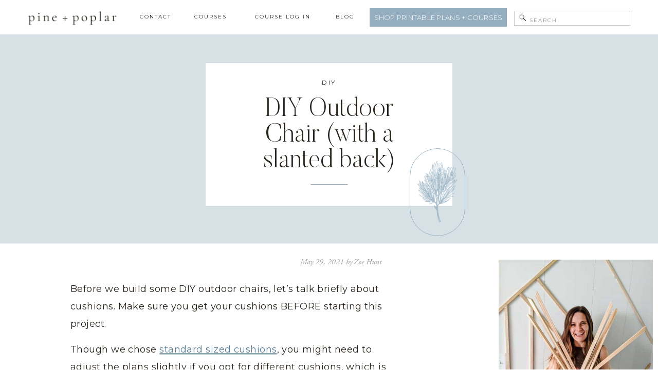

--- FILE ---
content_type: text/html; charset=UTF-8
request_url: https://pineandpoplar.com/diy-outdoor-chair/
body_size: 42688
content:
<!DOCTYPE html>
<html lang="en-US" class="d">
<head>
<link rel="stylesheet" type="text/css" href="//lib.showit.co/engine/2.6.4/showit.css" />
<meta name='robots' content='index, follow, max-image-preview:large, max-snippet:-1, max-video-preview:-1' />

<!-- Google Tag Manager by PYS -->
    <script data-cfasync="false" data-pagespeed-no-defer type="pmdelayedscript" data-no-optimize="1" data-no-defer="1" data-no-minify="1">
	    window.dataLayerPYS = window.dataLayerPYS || [];
	</script>
<!-- End Google Tag Manager by PYS -->
	<!-- This site is optimized with the Yoast SEO plugin v26.8 - https://yoast.com/product/yoast-seo-wordpress/ -->
	<title>DIY Outdoor Chair (with a slanted back)</title><link rel="preload" href="https://pineandpoplar.com/wp-content/uploads/2023/05/about-zoe-600px-1.jpg" as="image" imagesrcset="https://pineandpoplar.com/wp-content/uploads/2023/05/about-zoe-600px-1.jpg 600w, https://pineandpoplar.com/wp-content/uploads/2023/05/about-zoe-600px-1-271x300.jpg 271w" imagesizes="(max-width: 600px) 100vw, 600px" fetchpriority="high" /><link rel="preload" href="https://pineandpoplar.com/wp-content/uploads/2021/05/diy-outdoor-chair-plans_7-80.jpg" as="image" imagesrcset="https://pineandpoplar.com/wp-content/uploads/2021/05/diy-outdoor-chair-plans_7-80.jpg 800w, https://pineandpoplar.com/wp-content/uploads/2021/05/diy-outdoor-chair-plans_7-80-240x300.jpg 240w, https://pineandpoplar.com/wp-content/uploads/2021/05/diy-outdoor-chair-plans_7-80-768x960.jpg 768w, https://pineandpoplar.com/wp-content/uploads/2021/05/diy-outdoor-chair-plans_7-80-735x919.jpg 735w" imagesizes="(max-width: 800px) 100vw, 800px" fetchpriority="high" /><link rel="preload" href="https://lib.showit.co/engine/2.0.1/showit-lib.min.js" as="script"><link rel="preload" href="https://lib.showit.co/engine/2.0.1/showit.min.js" as="script"><style id="perfmatters-used-css">.dpsp-networks-btns-wrapper{margin:0 !important;padding:0 !important;list-style:none !important;}.dpsp-networks-btns-wrapper:after{display:block;clear:both;height:0;content:"";}.dpsp-networks-btns-wrapper li{float:left;margin:0;padding:0;border:0;list-style-type:none !important;-webkit-transition:all .15s ease-in;-moz-transition:all .15s ease-in;-o-transition:all .15s ease-in;transition:all .15s ease-in;}.dpsp-networks-btns-wrapper li:before{display:none !important;}.dpsp-networks-btns-wrapper li:first-child{margin-left:0 !important;}.dpsp-networks-btns-wrapper .dpsp-network-btn{display:flex;position:relative;-moz-box-sizing:border-box;box-sizing:border-box;width:100%;min-width:40px;height:40px;max-height:40px;padding:0;border:2px solid;border-radius:0;box-shadow:none;font-family:Arial,sans-serif;font-size:14px;font-weight:700;line-height:36px;text-align:center;vertical-align:middle;text-decoration:none !important;text-transform:unset !important;cursor:pointer;-webkit-transition:all .15s ease-in;-moz-transition:all .15s ease-in;-o-transition:all .15s ease-in;transition:all .15s ease-in;}.dpsp-networks-btns-wrapper .dpsp-network-btn:focus,.dpsp-networks-btns-wrapper .dpsp-network-btn:hover{border:2px solid;outline:none;box-shadow:0 0 0 3px rgba(21,156,228,.4);box-shadow:0 0 0 3px var(--networkHover);}.dpsp-networks-btns-wrapper .dpsp-network-btn:after{display:block;clear:both;height:0;content:"";}.dpsp-shape-circle .dpsp-networks-btns-wrapper:not(.dpsp-networks-btns-sidebar) .dpsp-network-btn:not(.dpsp-no-label){padding-right:10px;}.dpsp-facebook{--networkAccent:#334d87;--networkColor:#3a579a;--networkHover:rgba(51,77,135,.4);}.dpsp-networks-btns-wrapper .dpsp-network-btn.dpsp-facebook{border-color:#3a579a;color:#3a579a;background:#3a579a;}.dpsp-networks-btns-wrapper .dpsp-network-btn.dpsp-facebook:not(:hover):not(:active){color:#3a579a;}.dpsp-networks-btns-wrapper .dpsp-network-btn.dpsp-facebook .dpsp-network-icon{border-color:#3a579a;color:#3a579a;background:#3a579a;}.dpsp-networks-btns-wrapper .dpsp-network-btn.dpsp-facebook .dpsp-network-icon .dpsp-network-icon-inner>svg{fill:var(--customNetworkColor,var(--networkColor,#3a579a));}.dpsp-networks-btns-wrapper .dpsp-network-btn.dpsp-facebook .dpsp-network-icon .dpsp-network-icon-inner>svg>svg{fill:var(--customNetworkColor,var(--networkColor,#3a579a));stroke:var(--customNetworkColor,var(--networkColor,#3a579a));stroke-width:1;}.dpsp-networks-btns-wrapper .dpsp-network-btn.dpsp-facebook:focus,.dpsp-networks-btns-wrapper .dpsp-network-btn.dpsp-facebook:focus .dpsp-network-icon,.dpsp-networks-btns-wrapper .dpsp-network-btn.dpsp-facebook:hover,.dpsp-networks-btns-wrapper .dpsp-network-btn.dpsp-facebook:hover .dpsp-network-icon{border-color:#334d87;color:#334d87;background:#334d87;}.dpsp-networks-btns-wrapper .dpsp-network-btn.dpsp-facebook:focus .dpsp-network-icon .dpsp-network-icon-inner>svg,.dpsp-networks-btns-wrapper .dpsp-network-btn.dpsp-facebook:hover .dpsp-network-icon .dpsp-network-icon-inner>svg{fill:#334d87;}.dpsp-networks-btns-wrapper .dpsp-network-btn.dpsp-facebook:focus .dpsp-network-icon .dpsp-network-icon-inner>svg>svg,.dpsp-networks-btns-wrapper .dpsp-network-btn.dpsp-facebook:hover .dpsp-network-icon .dpsp-network-icon-inner>svg>svg{fill:var(--customNetworkHoverColor,var(--networkHover,#334d87));stroke:var(--customNetworkHoverColor,var(--networkHover,#334d87));}.dpsp-twitter{--networkAccent:#0099d7;--networkColor:#00abf0;--networkHover:rgba(0,153,215,.4);}.dpsp-networks-btns-wrapper .dpsp-network-btn.dpsp-twitter{border-color:#00abf0;color:#00abf0;background:#00abf0;}.dpsp-networks-btns-wrapper .dpsp-network-btn.dpsp-twitter:not(:hover):not(:active){color:#00abf0;}.dpsp-networks-btns-wrapper .dpsp-network-btn.dpsp-twitter .dpsp-network-icon{border-color:#00abf0;color:#00abf0;background:#00abf0;}.dpsp-networks-btns-wrapper .dpsp-network-btn.dpsp-twitter .dpsp-network-icon .dpsp-network-icon-inner>svg{fill:var(--customNetworkColor,var(--networkColor,#00abf0));}.dpsp-networks-btns-wrapper .dpsp-network-btn.dpsp-twitter .dpsp-network-icon .dpsp-network-icon-inner>svg>svg{fill:var(--customNetworkColor,var(--networkColor,#00abf0));stroke:var(--customNetworkColor,var(--networkColor,#00abf0));stroke-width:1;}.dpsp-networks-btns-wrapper .dpsp-network-btn.dpsp-twitter:focus,.dpsp-networks-btns-wrapper .dpsp-network-btn.dpsp-twitter:focus .dpsp-network-icon,.dpsp-networks-btns-wrapper .dpsp-network-btn.dpsp-twitter:hover,.dpsp-networks-btns-wrapper .dpsp-network-btn.dpsp-twitter:hover .dpsp-network-icon{border-color:#0099d7;color:#0099d7;background:#0099d7;}.dpsp-networks-btns-wrapper .dpsp-network-btn.dpsp-twitter:focus .dpsp-network-icon .dpsp-network-icon-inner>svg,.dpsp-networks-btns-wrapper .dpsp-network-btn.dpsp-twitter:hover .dpsp-network-icon .dpsp-network-icon-inner>svg{fill:#0099d7;}.dpsp-networks-btns-wrapper .dpsp-network-btn.dpsp-twitter:focus .dpsp-network-icon .dpsp-network-icon-inner>svg>svg,.dpsp-networks-btns-wrapper .dpsp-network-btn.dpsp-twitter:hover .dpsp-network-icon .dpsp-network-icon-inner>svg>svg{fill:var(--customNetworkHoverColor,var(--networkHover,#0099d7));stroke:var(--customNetworkHoverColor,var(--networkHover,#0099d7));}.dpsp-pinterest{--networkAccent:#b31e24;--networkColor:#c92228;--networkHover:rgba(179,30,36,.4);}.dpsp-networks-btns-wrapper .dpsp-network-btn.dpsp-pinterest{border-color:#c92228;color:#c92228;background:#c92228;}.dpsp-networks-btns-wrapper .dpsp-network-btn.dpsp-pinterest:not(:hover):not(:active){color:#c92228;}.dpsp-networks-btns-wrapper .dpsp-network-btn.dpsp-pinterest .dpsp-network-icon{border-color:#c92228;color:#c92228;background:#c92228;}.dpsp-networks-btns-wrapper .dpsp-network-btn.dpsp-pinterest .dpsp-network-icon .dpsp-network-icon-inner>svg{fill:var(--customNetworkColor,var(--networkColor,#c92228));}.dpsp-networks-btns-wrapper .dpsp-network-btn.dpsp-pinterest .dpsp-network-icon .dpsp-network-icon-inner>svg>svg{fill:var(--customNetworkColor,var(--networkColor,#c92228));stroke:var(--customNetworkColor,var(--networkColor,#c92228));stroke-width:1;}.dpsp-networks-btns-wrapper .dpsp-network-btn.dpsp-pinterest:focus,.dpsp-networks-btns-wrapper .dpsp-network-btn.dpsp-pinterest:focus .dpsp-network-icon,.dpsp-networks-btns-wrapper .dpsp-network-btn.dpsp-pinterest:hover,.dpsp-networks-btns-wrapper .dpsp-network-btn.dpsp-pinterest:hover .dpsp-network-icon{border-color:#b31e24;color:#b31e24;background:#b31e24;}.dpsp-networks-btns-wrapper .dpsp-network-btn.dpsp-pinterest:focus .dpsp-network-icon .dpsp-network-icon-inner>svg,.dpsp-networks-btns-wrapper .dpsp-network-btn.dpsp-pinterest:hover .dpsp-network-icon .dpsp-network-icon-inner>svg{fill:#b31e24;}.dpsp-networks-btns-wrapper .dpsp-network-btn.dpsp-pinterest:focus .dpsp-network-icon .dpsp-network-icon-inner>svg>svg,.dpsp-networks-btns-wrapper .dpsp-network-btn.dpsp-pinterest:hover .dpsp-network-icon .dpsp-network-icon-inner>svg>svg{fill:var(--customNetworkHoverColor,var(--networkHover,#b31e24));stroke:var(--customNetworkHoverColor,var(--networkHover,#b31e24));}.dpsp-email{--networkAccent:#239e57;--networkColor:#27ae60;--networkHover:rgba(35,158,87,.4);}.dpsp-networks-btns-wrapper .dpsp-network-btn.dpsp-email{border-color:#27ae60;color:#27ae60;background:#27ae60;}.dpsp-networks-btns-wrapper .dpsp-network-btn.dpsp-email:not(:hover):not(:active){color:#27ae60;}.dpsp-networks-btns-wrapper .dpsp-network-btn.dpsp-email .dpsp-network-icon{border-color:#27ae60;color:#27ae60;background:#27ae60;}.dpsp-networks-btns-wrapper .dpsp-network-btn.dpsp-email .dpsp-network-icon .dpsp-network-icon-inner>svg{fill:var(--customNetworkColor,var(--networkColor,#27ae60));}.dpsp-networks-btns-wrapper .dpsp-network-btn.dpsp-email .dpsp-network-icon .dpsp-network-icon-inner>svg>svg{fill:var(--customNetworkColor,var(--networkColor,#27ae60));stroke:var(--customNetworkColor,var(--networkColor,#27ae60));stroke-width:1;}.dpsp-networks-btns-wrapper .dpsp-network-btn.dpsp-email:focus,.dpsp-networks-btns-wrapper .dpsp-network-btn.dpsp-email:focus .dpsp-network-icon,.dpsp-networks-btns-wrapper .dpsp-network-btn.dpsp-email:hover,.dpsp-networks-btns-wrapper .dpsp-network-btn.dpsp-email:hover .dpsp-network-icon{border-color:#239e57;color:#239e57;background:#239e57;}.dpsp-networks-btns-wrapper .dpsp-network-btn.dpsp-email:focus .dpsp-network-icon .dpsp-network-icon-inner>svg,.dpsp-networks-btns-wrapper .dpsp-network-btn.dpsp-email:hover .dpsp-network-icon .dpsp-network-icon-inner>svg{fill:#239e57;}.dpsp-networks-btns-wrapper .dpsp-network-btn.dpsp-email:focus .dpsp-network-icon .dpsp-network-icon-inner>svg>svg,.dpsp-networks-btns-wrapper .dpsp-network-btn.dpsp-email:hover .dpsp-network-icon .dpsp-network-icon-inner>svg>svg{fill:var(--customNetworkHoverColor,var(--networkHover,#239e57));stroke:var(--customNetworkHoverColor,var(--networkHover,#239e57));}.dpsp-shape-circle .dpsp-network-btn{border-radius:30px;}.dpsp-shape-circle .dpsp-network-btn .dpsp-network-icon{overflow:hidden;border-radius:30px;}.dpsp-size-medium .dpsp-networks-btns-sidebar .dpsp-network-btn{min-width:45px;height:45px;max-height:45px;padding-left:0;line-height:41px;}.dpsp-size-medium .dpsp-networks-btns-sidebar .dpsp-network-btn .dpsp-network-icon{width:45px;line-height:41px;}@media print{#dpsp-content-bottom,#dpsp-content-top,#dpsp-floating-sidebar,#dpsp-pop-up,#dpsp-pop-up-overlay,#dpsp-sticky-bar-wrapper,.dpsp-share-text{display:none !important;}}#dpsp-floating-sidebar{position:fixed;top:50%;transform:translateY(-50%);z-index:9998;}#dpsp-floating-sidebar.dpsp-position-left{left:0;}.dpsp-networks-btns-wrapper.dpsp-networks-btns-sidebar li{float:none;margin-left:0;}.dpsp-networks-btns-wrapper.dpsp-networks-btns-sidebar .dpsp-network-btn{width:40px;padding:0;}.dpsp-networks-btns-wrapper.dpsp-networks-btns-sidebar .dpsp-network-btn .dpsp-network-icon{border-color:transparent !important;background:transparent !important;}.dpsp-size-medium .dpsp-networks-btns-sidebar .dpsp-network-btn .dpsp-network-icon-inner{height:41px;}#dpsp-floating-sidebar.dpsp-no-animation{display:none;}#dpsp-floating-sidebar.dpsp-position-left.dpsp-shape-circle{left:12px;}#dpsp-floating-sidebar .dpsp-networks-btns-wrapper li{position:relative;overflow:visible;}.dpsp-networks-btns-wrapper .dpsp-network-btn .dpsp-network-icon{display:block;position:relative;top:-2px;left:-2px;-moz-box-sizing:border-box;box-sizing:border-box;width:40px;height:40px;border:2px solid;font-size:14px;line-height:36px;text-align:center;-webkit-transition:all .15s ease-in;-moz-transition:all .15s ease-in;-o-transition:all .15s ease-in;transition:all .15s ease-in;align-self:start;flex:0 0 auto;}.dpsp-icon-total-share svg,.dpsp-network-icon .dpsp-network-icon-inner svg{position:relative;overflow:visible;width:auto;max-height:14px;transition:fill .15s ease-in-out;}.dpsp-icon-total-share,.dpsp-network-icon-inner{display:flex;align-items:center;justify-content:center;}.dpsp-network-icon-inner{height:36px;transition:all .2s ease;}.dpsp-networks-btns-wrapper.dpsp-has-button-icon-animation .dpsp-network-btn:hover .dpsp-network-icon-inner{transition:all .2s cubic-bezier(.62,3.15,.4,-.64);transform:scale(1.5);}.dpsp-total-share-wrapper{position:relative;margin-top:10px;color:#5d6368;font-family:Helvetica,Helvetica Neue,Arial,sans-serif;line-height:1.345;}.dpsp-total-share-wrapper .dpsp-total-share-count{font-size:15px;line-height:18px;white-space:nowrap;}.dpsp-total-share-wrapper .dpsp-icon-total-share{position:absolute;top:6px;left:0;margin-top:0;margin-left:0;}.dpsp-total-share-wrapper .dpsp-icon-total-share svg{top:2px;width:auto;max-height:16px;fill:#5d6368;}#dpsp-floating-sidebar .dpsp-total-share-wrapper{margin-bottom:10px;}#dpsp-floating-sidebar .dpsp-total-share-wrapper .dpsp-icon-total-share{display:none;}.dpsp-total-share-wrapper span{display:block;font-size:11px;font-weight:700;text-align:center;white-space:nowrap;text-transform:uppercase;}.dpsp-networks-btns-sidebar .dpsp-network-btn,.dpsp-networks-btns-sidebar .dpsp-network-btn .dpsp-network-icon{border-color:transparent;background:transparent;}.dpsp-networks-btns-sidebar .dpsp-network-btn:focus,.dpsp-networks-btns-sidebar .dpsp-network-btn:hover{border-color:transparent;}.dpsp-networks-btns-sidebar .dpsp-network-btn:focus .dpsp-network-icon,.dpsp-networks-btns-sidebar .dpsp-network-btn:hover .dpsp-network-icon{border-color:transparent;background:transparent;}.dpsp-button-style-8 .dpsp-networks-btns-wrapper .dpsp-network-btn{border-color:transparent;background:transparent;}.dpsp-button-style-8 .dpsp-networks-btns-wrapper .dpsp-network-btn.dpsp-no-label:not(.dpsp-has-count){max-width:40px;}.dpsp-button-style-8 .dpsp-networks-btns-wrapper .dpsp-network-btn:focus,.dpsp-button-style-8 .dpsp-networks-btns-wrapper .dpsp-network-btn:focus .dpsp-network-icon,.dpsp-button-style-8 .dpsp-networks-btns-wrapper .dpsp-network-btn:hover,.dpsp-button-style-8 .dpsp-networks-btns-wrapper .dpsp-network-btn:hover .dpsp-network-icon{border-color:transparent;background:transparent;}.dpsp-button-style-8 .dpsp-networks-btns-wrapper .dpsp-network-btn:focus .dpsp-network-icon .dpsp-network-icon-inner>svg,.dpsp-button-style-8 .dpsp-networks-btns-wrapper .dpsp-network-btn:hover .dpsp-network-icon .dpsp-network-icon-inner>svg{fill:var(--customNetworkHoverColor,var(--networkAccent)) !important;stroke:var(--customNetworkHoverColor,var(--networkAccent)) !important;}.dpsp-button-style-8 .dpsp-networks-btns-wrapper .dpsp-network-btn:focus .dpsp-network-icon .dpsp-network-icon-inner>svg>svg,.dpsp-button-style-8 .dpsp-networks-btns-wrapper .dpsp-network-btn:hover .dpsp-network-icon .dpsp-network-icon-inner>svg>svg{fill:#fff;stroke:#fff;}.dpsp-button-style-8 .dpsp-networks-btns-wrapper .dpsp-network-btn .dpsp-network-icon{border-color:transparent;background:transparent;}.dpsp-button-style-8 .dpsp-networks-btns-wrapper:not(.dpsp-networks-btns-sidebar) .dpsp-network-btn .dpsp-network-icon{margin-right:-10px;}.se-wpt ol,.se-wpt ul{margin-left:20px;margin-bottom:20px;}</style>
	<meta name="description" content="Looking for a comfortable, sturdy, and good-looking outdoor chair? Make this one! The slanted back gives it a sophisticated look and comfy feel!" />
	<link rel="canonical" href="https://pineandpoplar.com/diy-outdoor-chair/" />
	<meta name="author" content="Zoe Hunt" />
	<meta name="twitter:label1" content="Written by" />
	<meta name="twitter:data1" content="Zoe Hunt" />
	<meta name="twitter:label2" content="Est. reading time" />
	<meta name="twitter:data2" content="8 minutes" />
	<script type="application/ld+json" class="yoast-schema-graph">{"@context":"https://schema.org","@graph":[{"@type":"Article","@id":"https://pineandpoplar.com/diy-outdoor-chair/#article","isPartOf":{"@id":"https://pineandpoplar.com/diy-outdoor-chair/"},"author":{"name":"Zoe Hunt","@id":"https://pineandpoplar.com/#/schema/person/d918aa598d1e3df9cdd38a392f6a541a"},"headline":"DIY Outdoor Chair (with a slanted back)","datePublished":"2021-05-29T15:44:45+00:00","dateModified":"2023-08-18T14:10:42+00:00","mainEntityOfPage":{"@id":"https://pineandpoplar.com/diy-outdoor-chair/"},"wordCount":1057,"commentCount":1,"publisher":{"@id":"https://pineandpoplar.com/#organization"},"image":{"@id":"https://pineandpoplar.com/diy-outdoor-chair/#primaryimage"},"thumbnailUrl":"https://pineandpoplar.com/wp-content/uploads/2021/05/diy-outdoor-chair-plans_7-80.jpg","articleSection":["DIY","Furniture Tutorials"],"inLanguage":"en-US","potentialAction":[{"@type":"CommentAction","name":"Comment","target":["https://pineandpoplar.com/diy-outdoor-chair/#respond"]}]},{"@type":"WebPage","@id":"https://pineandpoplar.com/diy-outdoor-chair/","url":"https://pineandpoplar.com/diy-outdoor-chair/","name":"DIY Outdoor Chair (with a slanted back)","isPartOf":{"@id":"https://pineandpoplar.com/#website"},"primaryImageOfPage":{"@id":"https://pineandpoplar.com/diy-outdoor-chair/#primaryimage"},"image":{"@id":"https://pineandpoplar.com/diy-outdoor-chair/#primaryimage"},"thumbnailUrl":"https://pineandpoplar.com/wp-content/uploads/2021/05/diy-outdoor-chair-plans_7-80.jpg","datePublished":"2021-05-29T15:44:45+00:00","dateModified":"2023-08-18T14:10:42+00:00","description":"Looking for a comfortable, sturdy, and good-looking outdoor chair? Make this one! The slanted back gives it a sophisticated look and comfy feel!","breadcrumb":{"@id":"https://pineandpoplar.com/diy-outdoor-chair/#breadcrumb"},"inLanguage":"en-US","potentialAction":[{"@type":"ReadAction","target":["https://pineandpoplar.com/diy-outdoor-chair/"]}]},{"@type":"ImageObject","inLanguage":"en-US","@id":"https://pineandpoplar.com/diy-outdoor-chair/#primaryimage","url":"https://pineandpoplar.com/wp-content/uploads/2021/05/diy-outdoor-chair-plans_7-80.jpg","contentUrl":"https://pineandpoplar.com/wp-content/uploads/2021/05/diy-outdoor-chair-plans_7-80.jpg","width":800,"height":1000,"caption":"DIY outdoor chair sitting in green grass"},{"@type":"BreadcrumbList","@id":"https://pineandpoplar.com/diy-outdoor-chair/#breadcrumb","itemListElement":[{"@type":"ListItem","position":1,"name":"Home","item":"https://pineandpoplar.com/"},{"@type":"ListItem","position":2,"name":"Blog","item":"https://pineandpoplar.com/blog/"},{"@type":"ListItem","position":3,"name":"DIY Outdoor Chair (with a slanted back)"}]},{"@type":"WebSite","@id":"https://pineandpoplar.com/#website","url":"https://pineandpoplar.com/","name":"Pine and Poplar","description":"Teaching you to build magazine-worthy furniture.","publisher":{"@id":"https://pineandpoplar.com/#organization"},"potentialAction":[{"@type":"SearchAction","target":{"@type":"EntryPoint","urlTemplate":"https://pineandpoplar.com/?s={search_term_string}"},"query-input":{"@type":"PropertyValueSpecification","valueRequired":true,"valueName":"search_term_string"}}],"inLanguage":"en-US"},{"@type":"Organization","@id":"https://pineandpoplar.com/#organization","name":"Pine and Poplar","url":"https://pineandpoplar.com/","logo":{"@type":"ImageObject","inLanguage":"en-US","@id":"https://pineandpoplar.com/#/schema/logo/image/","url":"https://pineandpoplar.com/wp-content/uploads/2023/01/pine-and-poplar-site-logo-700x250-1.png","contentUrl":"https://pineandpoplar.com/wp-content/uploads/2023/01/pine-and-poplar-site-logo-700x250-1.png","width":701,"height":251,"caption":"Pine and Poplar"},"image":{"@id":"https://pineandpoplar.com/#/schema/logo/image/"},"sameAs":["https://facebook.com/pineandpoplardiy","https://instagram.com/pineandpoplardiy_"]},{"@type":"Person","@id":"https://pineandpoplar.com/#/schema/person/d918aa598d1e3df9cdd38a392f6a541a","name":"Zoe Hunt","sameAs":["http://pineandpoplar.com","https://www.instagram.com/craftedbythehunts","https://www.pinterest.com/craftedbythehunts"],"url":"https://pineandpoplar.com/author/zoeblair595/"}]}</script>
	<!-- / Yoast SEO plugin. -->


<!-- Hubbub v.1.36.3 https://morehubbub.com/ -->
<meta property="og:locale" content="en_US" />
<meta property="og:type" content="article" />
<meta property="og:title" content="DIY Outdoor Chair (with a slanted back)" />
<meta property="og:description" content="Looking for a comfortable, sturdy, and good-looking outdoor chair? Make this one! The slanted back gives it a sophisticated look and comfy feel!" />
<meta property="og:url" content="https://pineandpoplar.com/diy-outdoor-chair/" />
<meta property="og:site_name" content="Pine and Poplar" />
<meta property="og:updated_time" content="2023-08-18T14:10:42+00:00" />
<meta property="article:published_time" content="2021-05-29T15:44:45+00:00" />
<meta property="article:modified_time" content="2023-08-18T14:10:42+00:00" />
<meta name="twitter:card" content="summary_large_image" />
<meta name="twitter:title" content="DIY Outdoor Chair (with a slanted back)" />
<meta name="twitter:description" content="Looking for a comfortable, sturdy, and good-looking outdoor chair? Make this one! The slanted back gives it a sophisticated look and comfy feel!" />
<meta class="flipboard-article" content="Looking for a comfortable, sturdy, and good-looking outdoor chair? Make this one! The slanted back gives it a sophisticated look and comfy feel!" />
<meta property="og:image" content="https://pineandpoplar.com/wp-content/uploads/2021/05/diy-outdoor-chair-plans_7-80.jpg" />
<meta name="twitter:image" content="https://pineandpoplar.com/wp-content/uploads/2021/05/diy-outdoor-chair-plans_7-80.jpg" />
<meta property="og:image:width" content="800" />
<meta property="og:image:height" content="1000" />
<!-- Hubbub v.1.36.3 https://morehubbub.com/ -->
<script type="pmdelayedscript" id="pys-version-script" data-perfmatters-type="application/javascript" data-cfasync="false" data-no-optimize="1" data-no-defer="1" data-no-minify="1">console.log('PixelYourSite Free version 11.1.5.2');</script>
<link rel='dns-prefetch' href='//scripts.mediavine.com' />

<link rel="alternate" type="application/rss+xml" title="Pine and Poplar &raquo; Feed" href="https://pineandpoplar.com/feed/" />
<link rel="alternate" type="application/rss+xml" title="Pine and Poplar &raquo; Comments Feed" href="https://pineandpoplar.com/comments/feed/" />
<link rel="alternate" type="application/rss+xml" title="Pine and Poplar &raquo; DIY Outdoor Chair (with a slanted back) Comments Feed" href="https://pineandpoplar.com/diy-outdoor-chair/feed/" />
<link rel='stylesheet' id='wp-block-library-css' href='https://pineandpoplar.com/wp-includes/css/dist/block-library/style.min.css?ver=6.7.4' type='text/css' media='all' />
<link rel="stylesheet" id="ultimate_blocks-cgb-style-css-css" type="text/css" media="all" data-pmdelayedstyle="https://pineandpoplar.com/wp-content/plugins/ultimate-blocks/dist/blocks.style.build.css?ver=3.4.9">
<style id='classic-theme-styles-inline-css' type='text/css'>
/*! This file is auto-generated */
.wp-block-button__link{color:#fff;background-color:#32373c;border-radius:9999px;box-shadow:none;text-decoration:none;padding:calc(.667em + 2px) calc(1.333em + 2px);font-size:1.125em}.wp-block-file__button{background:#32373c;color:#fff;text-decoration:none}
</style>
<style id='global-styles-inline-css' type='text/css'>
:root{--wp--preset--aspect-ratio--square: 1;--wp--preset--aspect-ratio--4-3: 4/3;--wp--preset--aspect-ratio--3-4: 3/4;--wp--preset--aspect-ratio--3-2: 3/2;--wp--preset--aspect-ratio--2-3: 2/3;--wp--preset--aspect-ratio--16-9: 16/9;--wp--preset--aspect-ratio--9-16: 9/16;--wp--preset--color--black: #000000;--wp--preset--color--cyan-bluish-gray: #abb8c3;--wp--preset--color--white: #ffffff;--wp--preset--color--pale-pink: #f78da7;--wp--preset--color--vivid-red: #cf2e2e;--wp--preset--color--luminous-vivid-orange: #ff6900;--wp--preset--color--luminous-vivid-amber: #fcb900;--wp--preset--color--light-green-cyan: #7bdcb5;--wp--preset--color--vivid-green-cyan: #00d084;--wp--preset--color--pale-cyan-blue: #8ed1fc;--wp--preset--color--vivid-cyan-blue: #0693e3;--wp--preset--color--vivid-purple: #9b51e0;--wp--preset--gradient--vivid-cyan-blue-to-vivid-purple: linear-gradient(135deg,rgba(6,147,227,1) 0%,rgb(155,81,224) 100%);--wp--preset--gradient--light-green-cyan-to-vivid-green-cyan: linear-gradient(135deg,rgb(122,220,180) 0%,rgb(0,208,130) 100%);--wp--preset--gradient--luminous-vivid-amber-to-luminous-vivid-orange: linear-gradient(135deg,rgba(252,185,0,1) 0%,rgba(255,105,0,1) 100%);--wp--preset--gradient--luminous-vivid-orange-to-vivid-red: linear-gradient(135deg,rgba(255,105,0,1) 0%,rgb(207,46,46) 100%);--wp--preset--gradient--very-light-gray-to-cyan-bluish-gray: linear-gradient(135deg,rgb(238,238,238) 0%,rgb(169,184,195) 100%);--wp--preset--gradient--cool-to-warm-spectrum: linear-gradient(135deg,rgb(74,234,220) 0%,rgb(151,120,209) 20%,rgb(207,42,186) 40%,rgb(238,44,130) 60%,rgb(251,105,98) 80%,rgb(254,248,76) 100%);--wp--preset--gradient--blush-light-purple: linear-gradient(135deg,rgb(255,206,236) 0%,rgb(152,150,240) 100%);--wp--preset--gradient--blush-bordeaux: linear-gradient(135deg,rgb(254,205,165) 0%,rgb(254,45,45) 50%,rgb(107,0,62) 100%);--wp--preset--gradient--luminous-dusk: linear-gradient(135deg,rgb(255,203,112) 0%,rgb(199,81,192) 50%,rgb(65,88,208) 100%);--wp--preset--gradient--pale-ocean: linear-gradient(135deg,rgb(255,245,203) 0%,rgb(182,227,212) 50%,rgb(51,167,181) 100%);--wp--preset--gradient--electric-grass: linear-gradient(135deg,rgb(202,248,128) 0%,rgb(113,206,126) 100%);--wp--preset--gradient--midnight: linear-gradient(135deg,rgb(2,3,129) 0%,rgb(40,116,252) 100%);--wp--preset--font-size--small: 13px;--wp--preset--font-size--medium: 20px;--wp--preset--font-size--large: 36px;--wp--preset--font-size--x-large: 42px;--wp--preset--spacing--20: 0.44rem;--wp--preset--spacing--30: 0.67rem;--wp--preset--spacing--40: 1rem;--wp--preset--spacing--50: 1.5rem;--wp--preset--spacing--60: 2.25rem;--wp--preset--spacing--70: 3.38rem;--wp--preset--spacing--80: 5.06rem;--wp--preset--shadow--natural: 6px 6px 9px rgba(0, 0, 0, 0.2);--wp--preset--shadow--deep: 12px 12px 50px rgba(0, 0, 0, 0.4);--wp--preset--shadow--sharp: 6px 6px 0px rgba(0, 0, 0, 0.2);--wp--preset--shadow--outlined: 6px 6px 0px -3px rgba(255, 255, 255, 1), 6px 6px rgba(0, 0, 0, 1);--wp--preset--shadow--crisp: 6px 6px 0px rgba(0, 0, 0, 1);}:where(.is-layout-flex){gap: 0.5em;}:where(.is-layout-grid){gap: 0.5em;}body .is-layout-flex{display: flex;}.is-layout-flex{flex-wrap: wrap;align-items: center;}.is-layout-flex > :is(*, div){margin: 0;}body .is-layout-grid{display: grid;}.is-layout-grid > :is(*, div){margin: 0;}:where(.wp-block-columns.is-layout-flex){gap: 2em;}:where(.wp-block-columns.is-layout-grid){gap: 2em;}:where(.wp-block-post-template.is-layout-flex){gap: 1.25em;}:where(.wp-block-post-template.is-layout-grid){gap: 1.25em;}.has-black-color{color: var(--wp--preset--color--black) !important;}.has-cyan-bluish-gray-color{color: var(--wp--preset--color--cyan-bluish-gray) !important;}.has-white-color{color: var(--wp--preset--color--white) !important;}.has-pale-pink-color{color: var(--wp--preset--color--pale-pink) !important;}.has-vivid-red-color{color: var(--wp--preset--color--vivid-red) !important;}.has-luminous-vivid-orange-color{color: var(--wp--preset--color--luminous-vivid-orange) !important;}.has-luminous-vivid-amber-color{color: var(--wp--preset--color--luminous-vivid-amber) !important;}.has-light-green-cyan-color{color: var(--wp--preset--color--light-green-cyan) !important;}.has-vivid-green-cyan-color{color: var(--wp--preset--color--vivid-green-cyan) !important;}.has-pale-cyan-blue-color{color: var(--wp--preset--color--pale-cyan-blue) !important;}.has-vivid-cyan-blue-color{color: var(--wp--preset--color--vivid-cyan-blue) !important;}.has-vivid-purple-color{color: var(--wp--preset--color--vivid-purple) !important;}.has-black-background-color{background-color: var(--wp--preset--color--black) !important;}.has-cyan-bluish-gray-background-color{background-color: var(--wp--preset--color--cyan-bluish-gray) !important;}.has-white-background-color{background-color: var(--wp--preset--color--white) !important;}.has-pale-pink-background-color{background-color: var(--wp--preset--color--pale-pink) !important;}.has-vivid-red-background-color{background-color: var(--wp--preset--color--vivid-red) !important;}.has-luminous-vivid-orange-background-color{background-color: var(--wp--preset--color--luminous-vivid-orange) !important;}.has-luminous-vivid-amber-background-color{background-color: var(--wp--preset--color--luminous-vivid-amber) !important;}.has-light-green-cyan-background-color{background-color: var(--wp--preset--color--light-green-cyan) !important;}.has-vivid-green-cyan-background-color{background-color: var(--wp--preset--color--vivid-green-cyan) !important;}.has-pale-cyan-blue-background-color{background-color: var(--wp--preset--color--pale-cyan-blue) !important;}.has-vivid-cyan-blue-background-color{background-color: var(--wp--preset--color--vivid-cyan-blue) !important;}.has-vivid-purple-background-color{background-color: var(--wp--preset--color--vivid-purple) !important;}.has-black-border-color{border-color: var(--wp--preset--color--black) !important;}.has-cyan-bluish-gray-border-color{border-color: var(--wp--preset--color--cyan-bluish-gray) !important;}.has-white-border-color{border-color: var(--wp--preset--color--white) !important;}.has-pale-pink-border-color{border-color: var(--wp--preset--color--pale-pink) !important;}.has-vivid-red-border-color{border-color: var(--wp--preset--color--vivid-red) !important;}.has-luminous-vivid-orange-border-color{border-color: var(--wp--preset--color--luminous-vivid-orange) !important;}.has-luminous-vivid-amber-border-color{border-color: var(--wp--preset--color--luminous-vivid-amber) !important;}.has-light-green-cyan-border-color{border-color: var(--wp--preset--color--light-green-cyan) !important;}.has-vivid-green-cyan-border-color{border-color: var(--wp--preset--color--vivid-green-cyan) !important;}.has-pale-cyan-blue-border-color{border-color: var(--wp--preset--color--pale-cyan-blue) !important;}.has-vivid-cyan-blue-border-color{border-color: var(--wp--preset--color--vivid-cyan-blue) !important;}.has-vivid-purple-border-color{border-color: var(--wp--preset--color--vivid-purple) !important;}.has-vivid-cyan-blue-to-vivid-purple-gradient-background{background: var(--wp--preset--gradient--vivid-cyan-blue-to-vivid-purple) !important;}.has-light-green-cyan-to-vivid-green-cyan-gradient-background{background: var(--wp--preset--gradient--light-green-cyan-to-vivid-green-cyan) !important;}.has-luminous-vivid-amber-to-luminous-vivid-orange-gradient-background{background: var(--wp--preset--gradient--luminous-vivid-amber-to-luminous-vivid-orange) !important;}.has-luminous-vivid-orange-to-vivid-red-gradient-background{background: var(--wp--preset--gradient--luminous-vivid-orange-to-vivid-red) !important;}.has-very-light-gray-to-cyan-bluish-gray-gradient-background{background: var(--wp--preset--gradient--very-light-gray-to-cyan-bluish-gray) !important;}.has-cool-to-warm-spectrum-gradient-background{background: var(--wp--preset--gradient--cool-to-warm-spectrum) !important;}.has-blush-light-purple-gradient-background{background: var(--wp--preset--gradient--blush-light-purple) !important;}.has-blush-bordeaux-gradient-background{background: var(--wp--preset--gradient--blush-bordeaux) !important;}.has-luminous-dusk-gradient-background{background: var(--wp--preset--gradient--luminous-dusk) !important;}.has-pale-ocean-gradient-background{background: var(--wp--preset--gradient--pale-ocean) !important;}.has-electric-grass-gradient-background{background: var(--wp--preset--gradient--electric-grass) !important;}.has-midnight-gradient-background{background: var(--wp--preset--gradient--midnight) !important;}.has-small-font-size{font-size: var(--wp--preset--font-size--small) !important;}.has-medium-font-size{font-size: var(--wp--preset--font-size--medium) !important;}.has-large-font-size{font-size: var(--wp--preset--font-size--large) !important;}.has-x-large-font-size{font-size: var(--wp--preset--font-size--x-large) !important;}
:where(.wp-block-post-template.is-layout-flex){gap: 1.25em;}:where(.wp-block-post-template.is-layout-grid){gap: 1.25em;}
:where(.wp-block-columns.is-layout-flex){gap: 2em;}:where(.wp-block-columns.is-layout-grid){gap: 2em;}
:root :where(.wp-block-pullquote){font-size: 1.5em;line-height: 1.6;}
</style>
<link rel='stylesheet' id='ub-extension-style-css-css' href='https://pineandpoplar.com/wp-content/plugins/ultimate-blocks/src/extensions/style.css?ver=6.7.4' type='text/css' media='all' />
<link rel="stylesheet" id="dpsp-frontend-style-pro-css" type="text/css" media="all" data-pmdelayedstyle="https://pineandpoplar.com/wp-content/plugins/social-pug/assets/dist/style-frontend-pro.css?ver=1.36.3">
<style id='dpsp-frontend-style-pro-inline-css' type='text/css'>

			@media screen and ( max-width : 720px ) {
				aside#dpsp-floating-sidebar.dpsp-hide-on-mobile.opened {
					display: none;
				}
			}
			
</style>
<link rel="stylesheet" id="pub-style-css" type="text/css" media="all" data-pmdelayedstyle="https://pineandpoplar.com/wp-content/cache/perfmatters/pineandpoplar.com/minify/9e6f2685fa52.pub.min.css?ver=1769014548">
<link rel='stylesheet' id='csf-google-web-fonts-css' href='https://pineandpoplar.com/wp-content/cache/perfmatters/pineandpoplar.com/fonts/7e915967e03f.google-fonts.min.css' type='text/css' media='all' />
<script type="text/javascript" async="async" fetchpriority="high" data-noptimize="1" data-cfasync="false" src="https://scripts.mediavine.com/tags/crafted-by-the-hunts.js?ver=6.7.4" id="mv-script-wrapper-js"></script>
<script type="text/javascript" id="jquery-core-js-extra" defer src="[data-uri]"></script>
<script type="text/javascript" src="https://pineandpoplar.com/wp-includes/js/jquery/jquery.min.js?ver=3.7.1" id="jquery-core-js"></script>
<script type="text/javascript" id="jquery-core-js-after" defer src="[data-uri]"></script>
<script type="pmdelayedscript" src="https://pineandpoplar.com/wp-content/plugins/pixelyoursite/dist/scripts/jquery.bind-first-0.2.3.min.js?ver=0.2.3" id="jquery-bind-first-js" data-perfmatters-type="text/javascript" data-cfasync="false" data-no-optimize="1" data-no-defer="1" data-no-minify="1"></script>
<script type="pmdelayedscript" src="https://pineandpoplar.com/wp-content/plugins/pixelyoursite/dist/scripts/js.cookie-2.1.3.min.js?ver=2.1.3" id="js-cookie-pys-js" data-perfmatters-type="text/javascript" data-cfasync="false" data-no-optimize="1" data-no-defer="1" data-no-minify="1"></script>
<script type="pmdelayedscript" src="https://pineandpoplar.com/wp-content/plugins/pixelyoursite/dist/scripts/tld.min.js?ver=2.3.1" id="js-tld-js" data-perfmatters-type="text/javascript" data-cfasync="false" data-no-optimize="1" data-no-defer="1" data-no-minify="1"></script>
<script type="pmdelayedscript" id="pys-js-extra" data-perfmatters-type="text/javascript" data-cfasync="false" data-no-optimize="1" data-no-defer="1" data-no-minify="1">
/* <![CDATA[ */
var pysOptions = {"staticEvents":{"facebook":{"init_event":[{"delay":0,"type":"static","ajaxFire":false,"name":"PageView","pixelIds":["1716234318804946"],"eventID":"9aefaec6-2fce-49aa-8154-5fd674107ee6","params":{"post_category":"DIY, Furniture Tutorials","page_title":"DIY Outdoor Chair (with a slanted back)","post_type":"post","post_id":4449,"plugin":"PixelYourSite","user_role":"guest","event_url":"pineandpoplar.com\/diy-outdoor-chair\/"},"e_id":"init_event","ids":[],"hasTimeWindow":false,"timeWindow":0,"woo_order":"","edd_order":""}]}},"dynamicEvents":{"automatic_event_form":{"facebook":{"delay":0,"type":"dyn","name":"Form","pixelIds":["1716234318804946"],"eventID":"cb09a92b-c048-48a9-a04a-d01ee029f17e","params":{"page_title":"DIY Outdoor Chair (with a slanted back)","post_type":"post","post_id":4449,"plugin":"PixelYourSite","user_role":"guest","event_url":"pineandpoplar.com\/diy-outdoor-chair\/"},"e_id":"automatic_event_form","ids":[],"hasTimeWindow":false,"timeWindow":0,"woo_order":"","edd_order":""},"ga":{"delay":0,"type":"dyn","name":"Form","trackingIds":["G-2612423JSH"],"eventID":"cb09a92b-c048-48a9-a04a-d01ee029f17e","params":{"page_title":"DIY Outdoor Chair (with a slanted back)","post_type":"post","post_id":4449,"plugin":"PixelYourSite","user_role":"guest","event_url":"pineandpoplar.com\/diy-outdoor-chair\/"},"e_id":"automatic_event_form","ids":[],"hasTimeWindow":false,"timeWindow":0,"pixelIds":[],"woo_order":"","edd_order":""}},"automatic_event_download":{"facebook":{"delay":0,"type":"dyn","name":"Download","extensions":["","doc","exe","js","pdf","ppt","tgz","zip","xls"],"pixelIds":["1716234318804946"],"eventID":"cd8ec254-34f7-437b-9111-48f923a2ae59","params":{"page_title":"DIY Outdoor Chair (with a slanted back)","post_type":"post","post_id":4449,"plugin":"PixelYourSite","user_role":"guest","event_url":"pineandpoplar.com\/diy-outdoor-chair\/"},"e_id":"automatic_event_download","ids":[],"hasTimeWindow":false,"timeWindow":0,"woo_order":"","edd_order":""},"ga":{"delay":0,"type":"dyn","name":"Download","extensions":["","doc","exe","js","pdf","ppt","tgz","zip","xls"],"trackingIds":["G-2612423JSH"],"eventID":"cd8ec254-34f7-437b-9111-48f923a2ae59","params":{"page_title":"DIY Outdoor Chair (with a slanted back)","post_type":"post","post_id":4449,"plugin":"PixelYourSite","user_role":"guest","event_url":"pineandpoplar.com\/diy-outdoor-chair\/"},"e_id":"automatic_event_download","ids":[],"hasTimeWindow":false,"timeWindow":0,"pixelIds":[],"woo_order":"","edd_order":""}},"automatic_event_comment":{"facebook":{"delay":0,"type":"dyn","name":"Comment","pixelIds":["1716234318804946"],"eventID":"163e8c6d-dc80-4544-8f75-11238ab099d3","params":{"page_title":"DIY Outdoor Chair (with a slanted back)","post_type":"post","post_id":4449,"plugin":"PixelYourSite","user_role":"guest","event_url":"pineandpoplar.com\/diy-outdoor-chair\/"},"e_id":"automatic_event_comment","ids":[],"hasTimeWindow":false,"timeWindow":0,"woo_order":"","edd_order":""},"ga":{"delay":0,"type":"dyn","name":"Comment","trackingIds":["G-2612423JSH"],"eventID":"163e8c6d-dc80-4544-8f75-11238ab099d3","params":{"page_title":"DIY Outdoor Chair (with a slanted back)","post_type":"post","post_id":4449,"plugin":"PixelYourSite","user_role":"guest","event_url":"pineandpoplar.com\/diy-outdoor-chair\/"},"e_id":"automatic_event_comment","ids":[],"hasTimeWindow":false,"timeWindow":0,"pixelIds":[],"woo_order":"","edd_order":""}}},"triggerEvents":[],"triggerEventTypes":[],"facebook":{"pixelIds":["1716234318804946"],"advancedMatching":[],"advancedMatchingEnabled":false,"removeMetadata":false,"wooVariableAsSimple":false,"serverApiEnabled":true,"wooCRSendFromServer":false,"send_external_id":null,"enabled_medical":false,"do_not_track_medical_param":["event_url","post_title","page_title","landing_page","content_name","categories","category_name","tags"],"meta_ldu":false},"ga":{"trackingIds":["G-2612423JSH"],"commentEventEnabled":true,"downloadEnabled":true,"formEventEnabled":true,"crossDomainEnabled":false,"crossDomainAcceptIncoming":false,"crossDomainDomains":[],"isDebugEnabled":[],"serverContainerUrls":{"G-2612423JSH":{"enable_server_container":"","server_container_url":"","transport_url":""}},"additionalConfig":{"G-2612423JSH":{"first_party_collection":true}},"disableAdvertisingFeatures":false,"disableAdvertisingPersonalization":false,"wooVariableAsSimple":true,"custom_page_view_event":false},"debug":"","siteUrl":"https:\/\/pineandpoplar.com","ajaxUrl":"https:\/\/pineandpoplar.com\/wp-admin\/admin-ajax.php","ajax_event":"6a3445c12b","enable_remove_download_url_param":"1","cookie_duration":"7","last_visit_duration":"60","enable_success_send_form":"","ajaxForServerEvent":"1","ajaxForServerStaticEvent":"1","useSendBeacon":"1","send_external_id":"1","external_id_expire":"180","track_cookie_for_subdomains":"1","google_consent_mode":"1","gdpr":{"ajax_enabled":false,"all_disabled_by_api":false,"facebook_disabled_by_api":false,"analytics_disabled_by_api":false,"google_ads_disabled_by_api":false,"pinterest_disabled_by_api":false,"bing_disabled_by_api":false,"reddit_disabled_by_api":false,"externalID_disabled_by_api":false,"facebook_prior_consent_enabled":true,"analytics_prior_consent_enabled":true,"google_ads_prior_consent_enabled":null,"pinterest_prior_consent_enabled":true,"bing_prior_consent_enabled":true,"cookiebot_integration_enabled":false,"cookiebot_facebook_consent_category":"marketing","cookiebot_analytics_consent_category":"statistics","cookiebot_tiktok_consent_category":"marketing","cookiebot_google_ads_consent_category":"marketing","cookiebot_pinterest_consent_category":"marketing","cookiebot_bing_consent_category":"marketing","consent_magic_integration_enabled":false,"real_cookie_banner_integration_enabled":false,"cookie_notice_integration_enabled":false,"cookie_law_info_integration_enabled":false,"analytics_storage":{"enabled":true,"value":"granted","filter":false},"ad_storage":{"enabled":true,"value":"granted","filter":false},"ad_user_data":{"enabled":true,"value":"granted","filter":false},"ad_personalization":{"enabled":true,"value":"granted","filter":false}},"cookie":{"disabled_all_cookie":false,"disabled_start_session_cookie":false,"disabled_advanced_form_data_cookie":false,"disabled_landing_page_cookie":false,"disabled_first_visit_cookie":false,"disabled_trafficsource_cookie":false,"disabled_utmTerms_cookie":false,"disabled_utmId_cookie":false},"tracking_analytics":{"TrafficSource":"direct","TrafficLanding":"undefined","TrafficUtms":[],"TrafficUtmsId":[]},"GATags":{"ga_datalayer_type":"default","ga_datalayer_name":"dataLayerPYS"},"woo":{"enabled":false},"edd":{"enabled":false},"cache_bypass":"1769070559"};
/* ]]> */
</script>
<script type="pmdelayedscript" src="https://pineandpoplar.com/wp-content/cache/perfmatters/pineandpoplar.com/minify/b29cde9ee173.public.min.js?ver=11.1.5.2" id="pys-js" data-perfmatters-type="text/javascript" data-cfasync="false" data-no-optimize="1" data-no-defer="1" data-no-minify="1"></script>
<script type="pmdelayedscript" src="https://pineandpoplar.com/wp-content/cache/perfmatters/pineandpoplar.com/minify/eb497fe80c11.pub.min.js?ver=1769014548" id="pub-script-js" data-perfmatters-type="text/javascript" data-cfasync="false" data-no-optimize="1" data-no-defer="1" data-no-minify="1"></script>
<script type="pmdelayedscript" data-perfmatters-type="text/javascript" data-cfasync="false" data-no-optimize="1" data-no-defer="1" data-no-minify="1">!function(e,t){(e=t.createElement("script")).src="https://cdn.convertbox.com/convertbox/js/embed.js",e.id="app-convertbox-script",e.async=true,e.dataset.uuid="bbc16bfc-a57e-447f-b496-d0d8ea1b6a0b",document.getElementsByTagName("head")[0].appendChild(e)}(window,document);</script>
<script type="pmdelayedscript" data-cfasync="false" data-no-optimize="1" data-no-defer="1" data-no-minify="1">var cb_wp=cb_wp || {};cb_wp.is_user_logged_in=false;cb_wp.post_data={"id":4449,"tags":[],"post_type":"post","cats":[24,19]};</script>		<style>
			:root {
				--mv-create-radius: 0;
			}
		</style>
				<style>
				.mv-create-card {
					--mv-create-base: #F4F4F4 !important;
--mv-create-secondary-base: #333 !important;
--mv-create-alt: #5c5c5c !important;
--mv-create-secondary-alt-hover: #545454 !important;
--mv-create-secondary-text: #fff !important;
--mv-create-secondary-base-trans: rgba(51, 51, 51, 0.8) !important;
--mv-star-fill: #999999 !important;
--mv-star-fill-hover: #333 !important;				}
			</style>
		<meta name="hubbub-info" description="Hubbub 1.36.3"><link rel="icon" href="https://pineandpoplar.com/wp-content/uploads/2022/08/cropped-pine-and-poplar-favicon-32x32.png" sizes="32x32" />
<link rel="icon" href="https://pineandpoplar.com/wp-content/uploads/2022/08/cropped-pine-and-poplar-favicon-192x192.png" sizes="192x192" />
<link rel="apple-touch-icon" href="https://pineandpoplar.com/wp-content/uploads/2022/08/cropped-pine-and-poplar-favicon-180x180.png" />
<meta name="msapplication-TileImage" content="https://pineandpoplar.com/wp-content/uploads/2022/08/cropped-pine-and-poplar-favicon-270x270.png" />

                  <style>
/* Default Styles */

          ul.blocks-gallery-grid { margin-left: 0px !important; }
        
/* Heading 1 Custom Font */

/* Heading 2 Custom Font */

/* Heading 3 Custom Font */

/* Heading 4 Custom Font */

/* Heading 5 Custom Font */

/* Heading 6 Custom Font */

/* Paragraph Custom Font */

/* Blockquote(Quote) Custom Font */

/* Blockquote(Cite) Custom Font */

/* Blockquote(Quote Custom) Custom Font */

/* Blockquote(Cite Custom) Custom Font */

/* Heading 1 Styles */

              .page .se-wpt-pc h1,
              .single-post .se-wpt-pc h1{
                    font-family: Arial;
                    font-size: 35px;
                    font-weight: normal;
                    font-style: inherit;
                    text-transform: capitalize;
                    text-decoration: inherit;
                    color: #000000;
                    letter-spacing: 0px;
                    word-spacing: 0px;
                    text-align: left;
                    line-height: 35px;
                    margin: 5px 0px 20px 0px;
                    padding: 0px 0px 0px 0px;
                }
          
/* Heading 2 Styles */

              .page .se-wpt-pc h2,
              .single-post .se-wpt-pc h2{
                    font-family: Cormorant Garamond !important;
                    font-size: 32px !important;
                    font-weight: normal !important;
                    font-style: inherit !important;
                    text-transform: capitalize !important;
                    text-decoration: inherit !important;
                    color: #000000 !important;
                    letter-spacing: 0px !important;
                    word-spacing: 0px !important;
                    text-align: left !important;
                    line-height: 32px !important;
                    margin: 5px 0px 20px 0px !important;
                    padding: 0px 0px 0px 0px !important;
                }
          
/* Heading 3 Styles */

              .page .se-wpt-pc h3,
              .single-post .se-wpt-pc h3{
                    font-family: Montserrat !important;
                    font-size: 24px !important;
                    font-weight: normal !important;
                    font-style: inherit !important;
                    text-transform: uppercase !important;
                    text-decoration: inherit !important;
                    color: #000000 !important;
                    letter-spacing: 2px !important;
                    word-spacing: 0px !important;
                    text-align: left !important;
                    line-height: 28px !important;
                    margin: 5px 0px 20px 0px !important;
                    padding: 0px 0px 0px 0px !important;
                }
          
/* Heading 4 Styles */

              .page .se-wpt-pc h4,
              .single-post .se-wpt-pc h4{
                    font-family: Montserrat !important;
                    font-size: 19px !important;
                    font-weight: normal !important;
                    font-style: inherit !important;
                    text-transform: uppercase !important;
                    text-decoration: inherit !important;
                    color: #000000 !important;
                    letter-spacing: 2px !important;
                    word-spacing: 0px !important;
                    text-align: left !important;
                    line-height: 25px !important;
                    margin: 5px 0px 10px 0px !important;
                    padding: 0px 0px 0px 0px !important;
                }
          
/* Heading 5 Styles */

/* Heading 6 Styles */

/* Paragraph Styles */

/* Link Styles */

              .page .se-wpt-pc a,
              .single-post .se-wpt-pc a{
                  text-transform: none;
                  text-decoration: underline double;
                  color: #5a7d95 !important;
              }

              .page .se-wpt-pc a:hover,
              .single-post .se-wpt-pc a:hover{
                  text-transform: none;
                  text-decoration: inherit !important;
                  color: #95afc0 !important;
              }
          
/* Blockquote Styles */

/* Comment Styles */
</style>
                		<style type="text/css" id="wp-custom-css">
			/* Mediavine CSS */
@media only screen and (max-width: 425px) {
    .sie-post-content-1_0 {
        transform: unset !important;
        min-width: 100% !important;
        left: unset !important;
        top: unset !important;
        padding-left: 35px !important;
        padding-right: 35px !important;
    }
}
@media only screen and (max-width: 359px) {
    .sie-post-content-1_0 {
        padding-left: 10px !important;
        padding-right: 10px !important;
    }
}
/* End of MV CSS */
/* Mediavine Sidebar Fix */
@media only screen and (min-width: 1200px) {
.sie-blog-sidebar-mediavine_0 {
width: 300px !important;
}
}		</style>
		<noscript><style>.perfmatters-lazy[data-src]{display:none !important;}</style></noscript><style>.perfmatters-lazy-youtube{position:relative;width:100%;max-width:100%;height:0;padding-bottom:56.23%;overflow:hidden}.perfmatters-lazy-youtube img{position:absolute;top:0;right:0;bottom:0;left:0;display:block;width:100%;max-width:100%;height:auto;margin:auto;border:none;cursor:pointer;transition:.5s all;-webkit-transition:.5s all;-moz-transition:.5s all}.perfmatters-lazy-youtube img:hover{-webkit-filter:brightness(75%)}.perfmatters-lazy-youtube .play{position:absolute;top:50%;left:50%;right:auto;width:68px;height:48px;margin-left:-34px;margin-top:-24px;background:url(https://pineandpoplar.com/wp-content/plugins/perfmatters/img/youtube.svg) no-repeat;background-position:center;background-size:cover;pointer-events:none;filter:grayscale(1)}.perfmatters-lazy-youtube:hover .play{filter:grayscale(0)}.perfmatters-lazy-youtube iframe{position:absolute;top:0;left:0;width:100%;height:100%;z-index:99}.wp-has-aspect-ratio .wp-block-embed__wrapper{position:relative;}.wp-has-aspect-ratio .perfmatters-lazy-youtube{position:absolute;top:0;right:0;bottom:0;left:0;width:100%;height:100%;padding-bottom:0}</style>
<meta charset="UTF-8" />
<meta name="viewport" content="width=device-width, initial-scale=1" />
<link rel="icon" type="image/png" href="//static.showit.co/200/ysgs16s2SKaCm22sE773Tw/181836/pine-and-poplar-favicon.png" />
<link rel="preconnect" href="https://static.showit.co" />



<link href="https://pineandpoplar.com/wp-content/cache/perfmatters/pineandpoplar.com/fonts/9c4a4e087b74.google-fonts.min.css" rel="stylesheet" type="text/css"/>
<style>
@font-face{font-family:Butler Ultra Light;src:url('//static.showit.co/file/pLJISUxZQkyzsYpCl7r4-g/shared/butler-ultralight.woff');}
@font-face{font-family:Adobe Garamond Pro Italic;src:url('//static.showit.co/file/d9c1Dvg5S_-2b02CqkTFAA/shared/agaramondpro-italic_gdi.woff');}
@font-face{font-family:Bon Vivant;src:url('//static.showit.co/file/Hq5ooT7wTV2G16zkOYwTyA/shared/bonvivant.woff');}
@font-face{font-family:Butler Light;src:url('//static.showit.co/file/2e1Acaj6Q_GJ13F_DLJoeQ/shared/butler-light.woff');}
</style>
<script id="init_data" type="application/json">
{"mobile":{"w":320,"bgMediaType":"none","bgFillType":"color","bgColor":"colors-7"},"desktop":{"w":1200,"defaultTrIn":{"type":"fade"},"defaultTrOut":{"type":"fade"},"bgColor":"colors-7","bgMediaType":"none","bgFillType":"color"},"sid":"70jxiu6kr-y0x70mdnxljq","break":768,"assetURL":"//static.showit.co","contactFormId":"181836/314958","cfAction":"aHR0cHM6Ly9jbGllbnRzZXJ2aWNlLnNob3dpdC5jby9jb250YWN0Zm9ybQ==","sgAction":"aHR0cHM6Ly9jbGllbnRzZXJ2aWNlLnNob3dpdC5jby9zb2NpYWxncmlk","blockData":[{"slug":"mobile-menu-with-search","visible":"m","states":[],"d":{"h":85,"w":1200,"locking":{"offset":0},"bgFillType":"color","bgColor":"colors-7","bgMediaType":"none"},"m":{"h":570,"w":320,"locking":{"side":"t","offset":0},"nature":"wH","stateTrIn":{"type":"fade","duration":0.3},"stateTrOut":{"type":"fade","duration":0.3},"bgFillType":"color","bgColor":"colors-3","bgMediaType":"none"}},{"slug":"mobile-menu-closed-with-search","visible":"m","states":[],"d":{"h":222,"w":1200,"locking":{},"bgFillType":"color","bgColor":"colors-7","bgMediaType":"none"},"m":{"h":45,"w":320,"locking":{"side":"st","scrollOffset":1},"bgFillType":"color","bgColor":"colors-7","bgMediaType":"none"}},{"slug":"main-menu-with-searchbar","visible":"d","states":[],"d":{"h":67,"w":1200,"locking":{"side":"st"},"bgFillType":"color","bgColor":"colors-7","bgMediaType":"none"},"m":{"h":40,"w":320,"bgFillType":"color","bgColor":"colors-7","bgMediaType":"none"}},{"slug":"post-title","visible":"a","states":[],"d":{"h":321,"w":1200,"nature":"dH","bgFillType":"color","bgColor":"colors-3","bgMediaType":"none"},"m":{"h":281,"w":320,"nature":"dH","bgFillType":"color","bgColor":"colors-3","bgMediaType":"none"}},{"slug":"blog-sidebar-mediavine","visible":"d","states":[],"d":{"h":1,"w":1200,"locking":{"offset":-1500},"bgFillType":"color","bgColor":"colors-5","bgMediaType":"none"},"m":{"h":1682,"w":320,"bgFillType":"color","bgColor":"#FFFFFF","bgMediaType":"none"}},{"slug":"date-and-author","visible":"a","states":[],"d":{"h":71,"w":1200,"nature":"dH","bgFillType":"color","bgColor":"colors-7","bgMediaType":"none"},"m":{"h":31,"w":320,"nature":"dH","bgFillType":"color","bgColor":"colors-7","bgMediaType":"none"}},{"slug":"post-content-1","visible":"a","states":[],"d":{"h":691,"w":1200,"nature":"dH","bgFillType":"color","bgColor":"colors-7","bgMediaType":"none"},"m":{"h":1001,"w":320,"nature":"dH","bgFillType":"color","bgColor":"colors-7","bgMediaType":"none"}},{"slug":"comment","visible":"a","states":[{"d":{"bgFillType":"color","bgColor":"#000000:0","bgMediaType":"none"},"m":{"bgFillType":"color","bgColor":"#000000:0","bgMediaType":"none"},"slug":"show-comments"},{"d":{"bgFillType":"color","bgColor":"#000000:0","bgMediaType":"none"},"m":{"bgFillType":"color","bgColor":"#000000:0","bgMediaType":"none"},"slug":"hide-comments"}],"d":{"h":86,"w":1200,"bgFillType":"color","bgColor":"colors-7","bgMediaType":"none"},"m":{"h":106,"w":320,"bgFillType":"color","bgColor":"colors-7","bgMediaType":"none"},"stateTrans":[{},{}]},{"slug":"existing-comments","visible":"a","states":[],"d":{"h":66,"w":1200,"nature":"dH","bgFillType":"color","bgColor":"colors-7","bgMediaType":"none"},"m":{"h":154,"w":320,"nature":"dH","bgFillType":"color","bgColor":"colors-7","bgMediaType":"none"}},{"slug":"comments-form","visible":"a","states":[],"d":{"h":111,"w":1200,"nature":"dH","bgFillType":"color","bgColor":"colors-7","bgMediaType":"none"},"m":{"h":151,"w":320,"nature":"dH","bgFillType":"color","bgColor":"colors-7","bgMediaType":"none"}},{"slug":"pagination","visible":"a","states":[],"d":{"h":214,"w":1200,"nature":"dH","bgFillType":"color","bgColor":"colors-7","bgMediaType":"none"},"m":{"h":343,"w":320,"nature":"dH","bgFillType":"color","bgColor":"colors-7","bgMediaType":"none"}},{"slug":"get-on-the-list","visible":"a","states":[],"d":{"h":730,"w":1200,"bgFillType":"color","bgColor":"colors-1","bgMediaType":"none"},"m":{"h":912,"w":320,"bgFillType":"color","bgColor":"colors-1","bgMediaType":"none"}},{"slug":"blog-start-here","visible":"a","states":[],"d":{"h":1235,"w":1200,"bgFillType":"color","bgColor":"colors-5","bgMediaType":"none"},"m":{"h":1434,"w":320,"bgFillType":"color","bgColor":"colors-5","bgMediaType":"none"}},{"slug":"instagram","visible":"a","states":[],"d":{"h":300,"w":1200,"bgFillType":"color","bgColor":"colors-5","bgMediaType":"none"},"m":{"h":383,"w":320,"bgFillType":"color","bgColor":"colors-1:50","bgMediaType":"none"}},{"slug":"footer","visible":"a","states":[],"d":{"h":625,"w":1200,"bgFillType":"color","bgColor":"colors-5","bgMediaType":"none"},"m":{"h":891,"w":320,"bgFillType":"color","bgColor":"colors-5","bgMediaType":"none"}}],"elementData":[{"type":"graphic","visible":"m","id":"mobile-menu-with-search_0","blockId":"mobile-menu-with-search","m":{"x":0,"y":377,"w":320,"h":193,"a":0,"gs":{"s":60},"lockV":"bs"},"d":{"x":571,"y":13,"w":59,"h":59,"a":0},"c":{"key":"VOKKjQXUQhCJnS-kkG_9uQ/181836/dalmatian-laying-bed-bed.jpg","aspect_ratio":0.75}},{"type":"simple","visible":"a","id":"mobile-menu-with-search_1","blockId":"mobile-menu-with-search","m":{"x":40,"y":150,"w":240,"h":1,"a":0},"d":{"x":652,"y":537,"w":391,"h":1,"a":0}},{"type":"text","visible":"a","id":"mobile-menu-with-search_2","blockId":"mobile-menu-with-search","m":{"x":40,"y":94,"w":176,"h":45,"a":0},"d":{"x":121,"y":162,"w":955,"h":343,"a":0,"trIn":{"cl":"fadeIn","d":"0.5","dl":"0"}}},{"type":"text","visible":"m","id":"mobile-menu-with-search_3","blockId":"mobile-menu-with-search","m":{"x":40,"y":177,"w":91,"h":22,"a":0},"d":{"x":655,"y":34,"w":52,"h":26,"a":0,"lockH":"r"},"pc":[{"type":"hide","block":"mobile-menu-with-search"}]},{"type":"text","visible":"m","id":"mobile-menu-with-search_4","blockId":"mobile-menu-with-search","m":{"x":40,"y":206,"w":75,"h":22,"a":0},"d":{"x":735.4,"y":34,"w":57,"h":26,"a":0,"lockH":"r"},"pc":[{"type":"hide","block":"mobile-menu-with-search"}]},{"type":"text","visible":"m","id":"mobile-menu-with-search_5","blockId":"mobile-menu-with-search","m":{"x":40,"y":236,"w":84,"h":22,"a":0},"d":{"x":920.2,"y":34,"w":70,"h":26,"a":0,"lockH":"r"},"pc":[{"type":"hide","block":"mobile-menu-with-search"}]},{"type":"text","visible":"m","id":"mobile-menu-with-search_6","blockId":"mobile-menu-with-search","m":{"x":170,"y":177,"w":86,"h":22,"a":0},"d":{"x":1018.6,"y":34,"w":77,"h":26,"a":0,"lockH":"r"},"pc":[{"type":"hide","block":"mobile-menu-with-search"}]},{"type":"text","visible":"m","id":"mobile-menu-with-search_7","blockId":"mobile-menu-with-search","m":{"x":170,"y":206,"w":136,"h":22,"a":0},"d":{"x":1018.6,"y":34,"w":77,"h":26,"a":0,"lockH":"r"},"pc":[{"type":"hide","block":"mobile-menu-with-search"}]},{"type":"text","visible":"m","id":"mobile-menu-with-search_8","blockId":"mobile-menu-with-search","m":{"x":170,"y":236,"w":111,"h":22,"a":0},"d":{"x":1018.6,"y":34,"w":77,"h":26,"a":0,"lockH":"r"},"pc":[{"type":"hide","block":"mobile-menu-with-search"}]},{"type":"icon","visible":"m","id":"mobile-menu-with-search_9","blockId":"mobile-menu-with-search","m":{"x":40,"y":321,"w":19,"h":20,"a":0},"d":{"x":151.755,"y":273.459,"w":25.756,"h":26.48,"a":0}},{"type":"icon","visible":"m","id":"mobile-menu-with-search_10","blockId":"mobile-menu-with-search","m":{"x":70,"y":321,"w":19,"h":20,"a":0},"d":{"x":185.005,"y":271.191,"w":30.006,"h":31.015,"a":0}},{"type":"icon","visible":"m","id":"mobile-menu-with-search_11","blockId":"mobile-menu-with-search","m":{"x":100,"y":321,"w":19,"h":20,"a":0},"d":{"x":225.755,"y":273.459,"w":25.756,"h":26.48,"a":0}},{"type":"icon","visible":"m","id":"mobile-menu-with-search_12","blockId":"mobile-menu-with-search","m":{"x":131,"y":321,"w":20,"h":19,"a":0},"d":{"x":266.648,"y":276.887,"w":23.006,"h":22.007,"a":0}},{"type":"simple","visible":"a","id":"mobile-menu-with-search_13","blockId":"mobile-menu-with-search","m":{"x":230,"y":325,"w":72,"h":105,"a":0,"lockV":"b"},"d":{"x":430,"y":73,"w":105,"h":167,"a":0}},{"type":"simple","visible":"m","id":"mobile-menu-with-search_14","blockId":"mobile-menu-with-search","m":{"x":0,"y":0,"w":320,"h":45,"a":0,"lockV":"t"},"d":{"x":360,"y":26,"w":480,"h":34,"a":0}},{"type":"icon","visible":"m","id":"mobile-menu-with-search_15","blockId":"mobile-menu-with-search","m":{"x":282,"y":11,"w":27,"h":24,"a":0,"lockV":"t"},"d":{"x":550,"y":-28,"w":100,"h":100,"a":0},"pc":[{"type":"hide","block":"mobile-menu-with-search"}]},{"type":"graphic","visible":"a","id":"mobile-menu-with-search_16","blockId":"mobile-menu-with-search","m":{"x":7,"y":12,"w":158,"h":24,"a":0},"d":{"x":417,"y":13,"w":367,"h":59,"a":0},"c":{"key":"nPSf8YFOQJW2d1Iuh9Jbgg/181836/pine-and-poplar-text-only-logo.png","aspect_ratio":6.21538}},{"type":"simple","visible":"a","id":"mobile-menu-with-search_17","blockId":"mobile-menu-with-search","m":{"x":37,"y":269,"w":243,"h":30,"a":0},"d":{"x":960,"y":21,"w":226,"h":29,"a":0}},{"type":"text","visible":"a","id":"mobile-menu-with-search_18","blockId":"mobile-menu-with-search","m":{"x":70,"y":275,"w":212,"h":24,"a":0},"d":{"x":988,"y":23,"w":198,"h":28,"a":0}},{"type":"icon","visible":"a","id":"mobile-menu-with-search_19","blockId":"mobile-menu-with-search","m":{"x":46,"y":275,"w":14,"h":17,"a":0},"d":{"x":961,"y":27,"w":32,"h":16,"a":0}},{"type":"graphic","visible":"a","id":"mobile-menu-with-search_20","blockId":"mobile-menu-with-search","m":{"x":234,"y":338,"w":64,"h":99,"a":0},"d":{"x":571,"y":13,"w":59,"h":59,"a":0},"c":{"key":"HI32PKfaTFWOCY2jCViEPQ/181836/pine_leaf_white.png","aspect_ratio":1}},{"type":"icon","visible":"m","id":"mobile-menu-closed-with-search_0","blockId":"mobile-menu-closed-with-search","m":{"x":270,"y":4,"w":39,"h":37,"a":0},"d":{"x":550,"y":-28,"w":100,"h":100,"a":0},"pc":[{"type":"show","block":"mobile-menu-with-search"}]},{"type":"graphic","visible":"a","id":"mobile-menu-closed-with-search_1","blockId":"mobile-menu-closed-with-search","m":{"x":7,"y":12,"w":148,"h":24,"a":0},"d":{"x":417,"y":13,"w":367,"h":59,"a":0},"c":{"key":"nPSf8YFOQJW2d1Iuh9Jbgg/181836/pine-and-poplar-text-only-logo.png","aspect_ratio":6.21538}},{"type":"text","visible":"d","id":"main-menu-with-searchbar_0","blockId":"main-menu-with-searchbar","m":{"x":19,"y":18,"w":146,"h":37,"a":0},"d":{"x":230,"y":25,"w":65,"h":18,"a":0}},{"type":"text","visible":"d","id":"main-menu-with-searchbar_1","blockId":"main-menu-with-searchbar","m":{"x":19,"y":18,"w":146,"h":37,"a":0},"d":{"x":333,"y":25,"w":73,"h":18,"a":0}},{"type":"text","visible":"d","id":"main-menu-with-searchbar_2","blockId":"main-menu-with-searchbar","m":{"x":19,"y":18,"w":146,"h":37,"a":0},"d":{"x":613,"y":25,"w":37,"h":23,"a":0}},{"type":"simple","visible":"d","id":"main-menu-with-searchbar_3","blockId":"main-menu-with-searchbar","m":{"x":48,"y":6,"w":224,"h":28,"a":0},"d":{"x":679,"y":16,"w":267,"h":36,"a":0}},{"type":"text","visible":"d","id":"main-menu-with-searchbar_4","blockId":"main-menu-with-searchbar","m":{"x":19,"y":18,"w":146,"h":37,"a":0},"d":{"x":656,"y":24,"w":313,"h":42,"a":0}},{"type":"simple","visible":"d","id":"main-menu-with-searchbar_5","blockId":"main-menu-with-searchbar","m":{"x":30,"y":380,"w":260,"h":51,"a":0},"d":{"x":960,"y":21,"w":226,"h":29,"a":0}},{"type":"text","visible":"d","id":"main-menu-with-searchbar_6","blockId":"main-menu-with-searchbar","m":{"x":48,"y":392,"w":214,"h":30,"a":0},"d":{"x":990,"y":27,"w":198,"h":24,"a":0}},{"type":"icon","visible":"d","id":"main-menu-with-searchbar_7","blockId":"main-menu-with-searchbar","m":{"x":135,"y":-5,"w":50,"h":50,"a":0},"d":{"x":961,"y":27,"w":32,"h":16,"a":0}},{"type":"graphic","visible":"d","id":"main-menu-with-searchbar_8","blockId":"main-menu-with-searchbar","m":{"x":48,"y":2,"w":224,"h":36,"a":0},"d":{"x":13,"y":21,"w":176,"h":28,"a":0},"c":{"key":"nPSf8YFOQJW2d1Iuh9Jbgg/181836/pine-and-poplar-text-only-logo.png","aspect_ratio":6.21538}},{"type":"text","visible":"d","id":"main-menu-with-searchbar_9","blockId":"main-menu-with-searchbar","m":{"x":19,"y":18,"w":146,"h":37,"a":0},"d":{"x":445,"y":25,"w":130,"h":23,"a":0}},{"type":"simple","visible":"a","id":"post-title_0","blockId":"post-title","m":{"x":41,"y":43,"w":239,"h":197,"a":0,"lockV":"bs"},"d":{"x":360,"y":56,"w":480,"h":192,"a":0,"lockV":"bs"}},{"type":"text","visible":"a","id":"post-title_1","blockId":"post-title","m":{"x":46,"y":68,"w":229,"h":22,"a":0},"d":{"x":450,"y":84,"w":300,"h":25,"a":0}},{"type":"text","visible":"a","id":"post-title_2","blockId":"post-title","m":{"x":70,"y":109,"w":180,"h":67,"a":0},"d":{"x":434,"y":122,"w":333,"h":64,"a":0}},{"type":"simple","visible":"a","id":"post-title_3","blockId":"post-title","m":{"x":237,"y":176,"w":62,"h":91,"a":0,"lockV":"b"},"d":{"x":757,"y":136,"w":108,"h":171,"a":0,"lockV":"b"}},{"type":"graphic","visible":"a","id":"post-title_4","blockId":"post-title","m":{"x":234,"y":193,"w":66,"h":74,"a":0,"lockV":"b"},"d":{"x":765,"y":161,"w":92,"h":142,"a":0,"lockV":"b"},"c":{"key":"cPHQu03pQuGG2axUzfgAcQ/181836/pine_leaf_95afc0.png","aspect_ratio":1}},{"type":"line","visible":"a","id":"post-title_5","blockId":"post-title","m":{"x":136,"y":212,"w":49,"a":0,"lockV":"b"},"d":{"x":565,"y":206,"w":72,"h":1,"a":0,"lockV":"b"}},{"type":"text","visible":"a","id":"blog-sidebar-mediavine_0","blockId":"blog-sidebar-mediavine","m":{"x":-10,"y":666,"w":245,"h":21,"a":0},"d":{"x":930,"y":32,"w":214,"h":44,"a":0}},{"type":"text","visible":"a","id":"date-and-author_0","blockId":"date-and-author","m":{"x":229,"y":5,"w":19,"h":22,"a":0},"d":{"x":673,"y":24,"w":15,"h":25,"a":0,"lockH":"l"}},{"type":"text","visible":"a","id":"date-and-author_1","blockId":"date-and-author","m":{"x":131,"y":5,"w":93,"h":22,"a":0},"d":{"x":460,"y":24,"w":209,"h":25,"a":0,"lockH":"l"}},{"type":"text","visible":"a","id":"date-and-author_2","blockId":"date-and-author","m":{"x":254,"y":5,"w":53,"h":22,"a":0},"d":{"x":688,"y":24,"w":95,"h":25,"a":0,"lockH":"l"}},{"type":"text","visible":"a","id":"post-content-1_0","blockId":"post-content-1","m":{"x":30,"y":8,"w":260,"h":935,"a":0},"d":{"x":97,"y":0,"w":649,"h":511,"a":0}},{"type":"text","visible":"a","id":"comment_0","blockId":"comment","m":{"x":30,"y":14,"w":260,"h":45,"a":0},"d":{"x":100,"y":18,"w":300,"h":47,"a":0},"pc":[{"type":"show","block":"comments-form"}]},{"type":"text","visible":"a","id":"comment_show-comments_0","blockId":"comment","m":{"x":30,"y":75,"w":260,"h":19,"a":0},"d":{"x":508,"y":42,"w":259,"h":22,"a":0},"pc":[{"type":"show","block":"existing-comments"}]},{"type":"text","visible":"a","id":"comment_hide-comments_0","blockId":"comment","m":{"x":25,"y":74,"w":243,"h":21,"a":0},"d":{"x":528,"y":37,"w":259,"h":22,"a":0},"pc":[{"type":"hide","block":"existing-comments"}]},{"type":"text","visible":"a","id":"existing-comments_0","blockId":"existing-comments","m":{"x":30,"y":13,"w":260,"h":105,"a":0},"d":{"x":100,"y":2,"w":643,"h":49,"a":0}},{"type":"text","visible":"a","id":"comments-form_0","blockId":"comments-form","m":{"x":30,"y":16,"w":260,"h":106,"a":0},"d":{"x":125,"y":11,"w":622,"h":120,"a":0}},{"type":"simple","visible":"a","id":"pagination_0","blockId":"pagination","m":{"x":0,"y":2,"w":320,"h":1,"a":0},"d":{"x":100,"y":8,"w":1000,"h":1,"a":0}},{"type":"text","visible":"a","id":"pagination_1","blockId":"pagination","m":{"x":67,"y":149,"w":186,"h":15,"a":0},"d":{"x":100,"y":54,"w":188,"h":18,"a":0}},{"type":"text","visible":"a","id":"pagination_2","blockId":"pagination","m":{"x":50,"y":172,"w":220,"h":27,"a":0,"lockV":"b"},"d":{"x":100,"y":87,"w":291,"h":29,"a":0}},{"type":"text","visible":"a","id":"pagination_3","blockId":"pagination","m":{"x":68,"y":50,"w":184,"h":64,"a":0},"d":{"x":503,"y":52,"w":195,"h":65,"a":0}},{"type":"text","visible":"a","id":"pagination_4","blockId":"pagination","m":{"x":81,"y":242,"w":157,"h":19,"a":0,"lockV":"b"},"d":{"x":912,"y":54,"w":188,"h":18,"a":0}},{"type":"text","visible":"a","id":"pagination_5","blockId":"pagination","m":{"x":50,"y":266,"w":220,"h":29,"a":0},"d":{"x":793,"y":87,"w":307,"h":29,"a":0,"lockV":"b"}},{"type":"simple","visible":"a","id":"get-on-the-list_0","blockId":"get-on-the-list","m":{"x":96,"y":106,"w":129,"h":1,"a":0},"d":{"x":285,"y":285,"w":150,"h":1,"a":0}},{"type":"text","visible":"a","id":"get-on-the-list_1","blockId":"get-on-the-list","m":{"x":39,"y":48,"w":243,"h":47,"a":0},"d":{"x":285,"y":216,"w":364,"h":46,"a":0,"trIn":{"cl":"fadeIn","d":"0.5","dl":"0"}}},{"type":"text","visible":"a","id":"get-on-the-list_2","blockId":"get-on-the-list","m":{"x":129,"y":122,"w":171,"h":233,"a":0,"trIn":{"cl":"fadeIn","d":"0.5","dl":"0"}},"d":{"x":285,"y":314,"w":356,"h":161,"a":0}},{"type":"text","visible":"a","id":"get-on-the-list_3","blockId":"get-on-the-list","m":{"x":125,"y":348,"w":180,"h":73,"a":0,"trIn":{"cl":"fadeIn","d":"0.5","dl":"0"}},"d":{"x":280,"y":482,"w":356,"h":64,"a":0,"trIn":{"cl":"fadeIn","d":"0.5","dl":"0"}}},{"type":"graphic","visible":"d","id":"get-on-the-list_4","blockId":"get-on-the-list","m":{"x":-41,"y":557,"w":367,"h":492,"a":0},"d":{"x":622,"y":69,"w":569,"h":606,"a":0},"c":{"key":"2Fm4rX6USu2Dz1w8dD7eqQ/shared/boxshadow.png","aspect_ratio":0.86849}},{"type":"simple","visible":"a","id":"get-on-the-list_5","blockId":"get-on-the-list","m":{"x":21,"y":469,"w":279,"h":391,"a":0},"d":{"x":722,"y":128,"w":403,"h":448,"a":0}},{"type":"simple","visible":"a","id":"get-on-the-list_6","blockId":"get-on-the-list","m":{"x":32,"y":480,"w":257,"h":369,"a":0},"d":{"x":733,"y":138,"w":381,"h":429,"a":0}},{"type":"text","visible":"a","id":"get-on-the-list_7","blockId":"get-on-the-list","m":{"x":51,"y":502,"w":220,"h":76,"a":0,"trIn":{"cl":"fadeIn","d":"0.5","dl":"0"}},"d":{"x":759,"y":165,"w":330,"h":58,"a":0,"trIn":{"cl":"fadeIn","d":"0.5","dl":"0"}}},{"type":"simple","visible":"a","id":"get-on-the-list_8","blockId":"get-on-the-list","m":{"x":0,"y":150,"w":106,"h":242,"a":0},"d":{"x":-1,"y":97,"w":225,"h":482,"a":0}},{"type":"graphic","visible":"a","id":"get-on-the-list_9","blockId":"get-on-the-list","m":{"x":-10,"y":177,"w":116,"h":178,"a":0},"d":{"x":-4,"y":155,"w":232,"h":353,"a":0,"trIn":{"cl":"fadeIn","d":"0.5","dl":"0"}},"c":{"key":"2JimbewgToiEt4H2126Eig/181836/5_steps_to_getting_started_with_diy.jpg","aspect_ratio":0.707}},{"type":"graphic","visible":"a","id":"get-on-the-list_10","blockId":"get-on-the-list","m":{"x":-26,"y":129,"w":165,"h":304,"a":0},"d":{"x":-50,"y":62,"w":348,"h":588,"a":0},"c":{"key":"LsFfUVOyQ8imeuGj8en_FQ/shared/iphone_white_transparent.png","aspect_ratio":0.5772}},{"type":"iframe","visible":"a","id":"get-on-the-list_11","blockId":"get-on-the-list","m":{"x":39,"y":595,"w":244,"h":243,"a":0},"d":{"x":752,"y":260,"w":355,"h":233,"a":0}},{"type":"graphic","visible":"a","id":"blog-start-here_0","blockId":"blog-start-here","m":{"x":0,"y":69,"w":231,"h":335,"a":0,"gs":{"s":80}},"d":{"x":-1,"y":33,"w":467,"h":656,"a":0,"gs":{"s":20},"trIn":{"cl":"fadeIn","d":"0.5","dl":"0"},"lockH":"ls"},"c":{"key":"ophocHSqR9yTZLhEaVXgkA/181836/shutter_sideboard_printable_plan.jpg","aspect_ratio":0.707}},{"type":"graphic","visible":"a","id":"blog-start-here_1","blockId":"blog-start-here","m":{"x":0,"y":784,"w":320,"h":267,"a":0,"gs":{"s":50}},"d":{"x":795,"y":581,"w":404,"h":531,"a":0,"gs":{"s":20},"trIn":{"cl":"fadeIn","d":"0.5","dl":"0"},"lockH":"rs"},"c":{"key":"pFduXqQ5SpuYlIWbp27IZw/181836/diy-furniture-pocket-hole-jig.jpg","aspect_ratio":0.66656}},{"type":"text","visible":"d","id":"blog-start-here_2","blockId":"blog-start-here","m":{"x":129,"y":100,"w":232,"h":54,"a":-10},"d":{"x":570,"y":172,"w":383,"h":66,"a":358}},{"type":"text","visible":"a","id":"blog-start-here_3","blockId":"blog-start-here","m":{"x":31,"y":430,"w":248,"h":46,"a":0},"d":{"x":566,"y":264,"w":512,"h":45,"a":0}},{"type":"text","visible":"a","id":"blog-start-here_4","blockId":"blog-start-here","m":{"x":30,"y":520,"w":260,"h":130,"a":0,"trIn":{"cl":"fadeIn","d":"0.5","dl":"0"}},"d":{"x":570,"y":330,"w":471,"h":88,"a":0,"trIn":{"cl":"fadeIn","d":"0.5","dl":"0"}}},{"type":"simple","visible":"a","id":"blog-start-here_5","blockId":"blog-start-here","m":{"x":31,"y":679,"w":137,"h":50,"a":0},"d":{"x":568,"y":441,"w":180,"h":52,"a":0}},{"type":"text","visible":"a","id":"blog-start-here_6","blockId":"blog-start-here","m":{"x":46,"y":696,"w":107,"h":20,"a":0},"d":{"x":586,"y":459,"w":143,"h":15,"a":0}},{"type":"text","visible":"a","id":"blog-start-here_7","blockId":"blog-start-here","m":{"x":28,"y":1087,"w":186,"h":20,"a":0},"d":{"x":129,"y":805,"w":226,"h":15,"a":0}},{"type":"text","visible":"a","id":"blog-start-here_8","blockId":"blog-start-here","m":{"x":28,"y":1122,"w":236,"h":46,"a":0},"d":{"x":129,"y":844,"w":335,"h":46,"a":0}},{"type":"text","visible":"a","id":"blog-start-here_9","blockId":"blog-start-here","m":{"x":28,"y":1174,"w":260,"h":151,"a":0,"trIn":{"cl":"fadeIn","d":"0.5","dl":"0"}},"d":{"x":129,"y":906,"w":327,"h":129,"a":0,"trIn":{"cl":"fadeIn","d":"0.5","dl":"0"}}},{"type":"simple","visible":"a","id":"blog-start-here_10","blockId":"blog-start-here","m":{"x":28,"y":1300,"w":161,"h":50,"a":0},"d":{"x":128,"y":1038,"w":214,"h":52,"a":0}},{"type":"text","visible":"a","id":"blog-start-here_11","blockId":"blog-start-here","m":{"x":31,"y":1316,"w":158,"h":20,"a":0},"d":{"x":144,"y":1055,"w":186,"h":15,"a":0}},{"type":"graphic","visible":"a","id":"instagram_0","blockId":"instagram","m":{"x":160,"y":-1,"w":161,"h":161,"a":0},"d":{"x":0,"y":0,"w":300,"h":301,"a":0,"gs":{"s":100}},"c":{"key":"95ZubCyrReGOFdhsyEaNbg/181836/diy-x-side-table.jpg","aspect_ratio":0.66677}},{"type":"graphic","visible":"a","id":"instagram_1","blockId":"instagram","m":{"x":0,"y":-1,"w":161,"h":161,"a":0,"gs":{"s":80}},"d":{"x":300,"y":0,"w":300,"h":301,"a":0,"gs":{"s":90}},"c":{"key":"I9gdq2BMRS6BejYlWXuCOQ/181836/diy-sofa-table_2.jpg","aspect_ratio":0.66657}},{"type":"graphic","visible":"d","id":"instagram_2","blockId":"instagram","m":{"x":159,"y":0,"w":161,"h":161,"a":0},"d":{"x":600,"y":0,"w":300,"h":301,"a":0,"gs":{"s":50}},"c":{"key":"DlUKBeLYRdS7ZaKRIv6C_Q/181836/diy-wood-wine-rack.jpg","aspect_ratio":0.66657}},{"type":"graphic","visible":"d","id":"instagram_3","blockId":"instagram","m":{"x":183,"y":242,"w":161,"h":161,"a":0,"gs":{"s":80}},"d":{"x":900,"y":0,"w":300,"h":301,"a":0,"gs":{"s":70}},"c":{"key":"DTNEhbqIQICrF77MyxVmBw/181836/diy-shutter-sideboard.jpg","aspect_ratio":0.66657}},{"type":"simple","visible":"a","id":"instagram_4","blockId":"instagram","m":{"x":30,"y":115,"w":260,"h":236,"a":0},"d":{"x":241,"y":210,"w":719,"h":181,"a":0}},{"type":"text","visible":"a","id":"instagram_5","blockId":"instagram","m":{"x":30,"y":152,"w":260,"h":32,"a":0},"d":{"x":300,"y":275,"w":202,"h":58,"a":0}},{"type":"simple","visible":"d","id":"instagram_6","blockId":"instagram","m":{"x":35,"y":407,"w":250,"h":1,"a":0},"d":{"x":534,"y":266,"w":1,"h":80,"a":0}},{"type":"text","visible":"a","id":"instagram_7","blockId":"instagram","m":{"x":62,"y":201,"w":197,"h":80,"a":0},"d":{"x":569,"y":260,"w":331,"h":56,"a":0}},{"type":"text","visible":"a","id":"instagram_8","blockId":"instagram","m":{"x":83,"y":291,"w":154,"h":22,"a":0},"d":{"x":569,"y":326,"w":219,"h":21,"a":0}},{"type":"graphic","visible":"d","id":"instagram_9","blockId":"instagram","m":{"x":0,"y":160,"w":161,"h":161,"a":0},"d":{"x":-300,"y":0,"w":300,"h":301,"a":0,"gs":{"s":50}},"c":{"key":"DlUKBeLYRdS7ZaKRIv6C_Q/181836/diy-wood-wine-rack.jpg","aspect_ratio":0.66657}},{"type":"graphic","visible":"d","id":"instagram_10","blockId":"instagram","m":{"x":0,"y":160,"w":161,"h":161,"a":0},"d":{"x":1199,"y":-1,"w":300,"h":301,"a":0,"gs":{"s":50}},"c":{"key":"XPiAbRQ8RrGwObmhQzI7sg/181836/diy-canopy-bed.jpg","aspect_ratio":0.75}},{"type":"graphic","visible":"d","id":"instagram_11","blockId":"instagram","m":{"x":0,"y":160,"w":161,"h":161,"a":0},"d":{"x":-596,"y":0,"w":300,"h":301,"a":0,"gs":{"s":50}},"c":{"key":"DWZtkNgpSYiFICo-HLW0QA/shared/lifestylebyannaelizabeth-5442.jpg","aspect_ratio":0.71734}},{"type":"graphic","visible":"d","id":"instagram_12","blockId":"instagram","m":{"x":0,"y":160,"w":161,"h":161,"a":0},"d":{"x":1496,"y":-1,"w":300,"h":301,"a":0,"gs":{"s":50}},"c":{"key":"O8Dch0CuQ5CdFPkdH6u7Ng/shared/dsc_0678.jpg","aspect_ratio":0.6468}},{"type":"text","visible":"a","id":"footer_0","blockId":"footer","m":{"x":41,"y":217,"w":71,"h":21,"a":0},"d":{"x":326,"y":233,"w":40,"h":23,"a":0}},{"type":"text","visible":"a","id":"footer_1","blockId":"footer","m":{"x":41,"y":251,"w":76,"h":21,"a":0},"d":{"x":326,"y":274,"w":56,"h":23,"a":0}},{"type":"text","visible":"a","id":"footer_2","blockId":"footer","m":{"x":153,"y":217,"w":84,"h":21,"a":0},"d":{"x":473,"y":233,"w":79,"h":23,"a":0}},{"type":"text","visible":"a","id":"footer_3","blockId":"footer","m":{"x":148,"y":250,"w":82,"h":22,"a":0},"d":{"x":473,"y":274,"w":90,"h":23,"a":0}},{"type":"text","visible":"a","id":"footer_4","blockId":"footer","m":{"x":153,"y":285,"w":103,"h":22,"a":0},"d":{"x":473,"y":314,"w":101,"h":23,"a":0}},{"type":"text","visible":"a","id":"footer_5","blockId":"footer","m":{"x":41,"y":285,"w":124,"h":22,"a":0},"d":{"x":326,"y":314,"w":150,"h":23,"a":0}},{"type":"icon","visible":"a","id":"footer_6","blockId":"footer","m":{"x":39,"y":355,"w":18,"h":18,"a":0},"d":{"x":473,"y":354,"w":21,"h":21,"a":0}},{"type":"icon","visible":"a","id":"footer_7","blockId":"footer","m":{"x":71,"y":357,"w":14,"h":14,"a":0},"d":{"x":505,"y":356,"w":18,"h":18,"a":0}},{"type":"icon","visible":"a","id":"footer_8","blockId":"footer","m":{"x":97,"y":354,"w":18,"h":18,"a":0},"d":{"x":533,"y":354,"w":20,"h":20,"a":0}},{"type":"text","visible":"a","id":"footer_9","blockId":"footer","m":{"x":34,"y":411,"w":262,"h":23,"a":0},"d":{"x":768,"y":185,"w":275,"h":23,"a":0}},{"type":"text","visible":"a","id":"footer_10","blockId":"footer","m":{"x":34,"y":456,"w":270,"h":43,"a":0},"d":{"x":768,"y":221,"w":356,"h":35,"a":0}},{"type":"text","visible":"a","id":"footer_11","blockId":"footer","m":{"x":34,"y":500,"w":219,"h":73,"a":0,"trIn":{"cl":"fadeIn","d":"0.5","dl":"0"}},"d":{"x":768,"y":269,"w":334,"h":56,"a":0}},{"type":"text","visible":"a","id":"footer_12","blockId":"footer","m":{"x":31,"y":813,"w":222,"h":41,"a":0,"trIn":{"cl":"fadeIn","d":"0.5","dl":"0"}},"d":{"x":34,"y":579,"w":912,"h":27,"a":0,"trIn":{"cl":"fadeIn","d":"0.5","dl":"0"},"lockH":"l"}},{"type":"text","visible":"a","id":"footer_13","blockId":"footer","m":{"x":270,"y":843,"w":20,"h":20,"a":270},"d":{"x":1141,"y":563,"w":39,"h":18,"a":-90,"lockH":"r"}},{"type":"iframe","visible":"a","id":"footer_14","blockId":"footer","m":{"x":7,"y":547,"w":283,"h":272,"a":0},"d":{"x":740,"y":302,"w":369,"h":193,"a":0}},{"type":"graphic","visible":"a","id":"footer_15","blockId":"footer","m":{"x":19,"y":23,"w":192,"h":169,"a":0},"d":{"x":55,"y":174,"w":201,"h":224,"a":0},"c":{"key":"7qR_UMYbRF2W_Kf5K4pSEw/181836/pine-and-poplar-square-logo.png","aspect_ratio":1}},{"type":"text","visible":"a","id":"footer_16","blockId":"footer","m":{"x":165,"y":832,"w":222,"h":41,"a":0,"trIn":{"cl":"fadeIn","d":"0.5","dl":"0"}},"d":{"x":396,"y":579,"w":122,"h":27,"a":0,"trIn":{"cl":"fadeIn","d":"0.5","dl":"0"},"lockH":"l"}},{"type":"text","visible":"a","id":"footer_17","blockId":"footer","m":{"x":31,"y":852,"w":81,"h":21,"a":0,"trIn":{"cl":"fadeIn","d":"0.5","dl":"0"}},"d":{"x":464,"y":579,"w":122,"h":27,"a":0,"trIn":{"cl":"fadeIn","d":"0.5","dl":"0"},"lockH":"l"}},{"type":"text","visible":"a","id":"footer_18","blockId":"footer","m":{"x":41,"y":319,"w":124,"h":22,"a":0},"d":{"x":326,"y":354,"w":150,"h":23,"a":0}}]}
</script>
<link rel="stylesheet" type="text/css" data-pmdelayedstyle="https://cdnjs.cloudflare.com/ajax/libs/animate.css/3.4.0/animate.min.css">


<script src="//lib.showit.co/engine/2.6.4/showit-lib.min.js"></script>
<script src="//lib.showit.co/engine/2.6.4/showit.min.js"></script>
<script defer src="[data-uri]"></script>

<style id="si-page-css">
html.m {background-color:rgba(255,255,255,1);}
html.d {background-color:rgba(255,255,255,1);}
.d .se:has(.st-primary) {border-radius:10px;box-shadow:none;opacity:1;overflow:hidden;transition-duration:0.5s;}
.d .st-primary {padding:10px 14px 10px 14px;border-width:0px;border-color:rgba(39,35,28,1);background-color:rgba(39,35,28,1);background-image:none;border-radius:inherit;transition-duration:0.5s;}
.d .st-primary span {color:rgba(255,255,255,1);font-family:'Adobe Garamond Pro Italic';font-weight:400;font-style:normal;font-size:18px;text-align:center;letter-spacing:0em;line-height:1.6;transition-duration:0.5s;}
.d .se:has(.st-primary:hover), .d .se:has(.trigger-child-hovers:hover .st-primary) {}
.d .st-primary.se-button:hover, .d .trigger-child-hovers:hover .st-primary.se-button {background-color:rgba(39,35,28,1);background-image:none;transition-property:background-color,background-image;}
.d .st-primary.se-button:hover span, .d .trigger-child-hovers:hover .st-primary.se-button span {}
.m .se:has(.st-primary) {border-radius:10px;box-shadow:none;opacity:1;overflow:hidden;}
.m .st-primary {padding:10px 14px 10px 14px;border-width:0px;border-color:rgba(39,35,28,1);background-color:rgba(39,35,28,1);background-image:none;border-radius:inherit;}
.m .st-primary span {color:rgba(255,255,255,1);font-family:'Adobe Garamond Pro Italic';font-weight:400;font-style:normal;font-size:18px;text-align:center;letter-spacing:0em;line-height:1.6;}
.d .se:has(.st-secondary) {border-radius:10px;box-shadow:none;opacity:1;overflow:hidden;transition-duration:0.5s;}
.d .st-secondary {padding:10px 14px 10px 14px;border-width:2px;border-color:rgba(39,35,28,1);background-color:rgba(0,0,0,0);background-image:none;border-radius:inherit;transition-duration:0.5s;}
.d .st-secondary span {color:rgba(39,35,28,1);font-family:'Adobe Garamond Pro Italic';font-weight:400;font-style:normal;font-size:18px;text-align:center;letter-spacing:0em;line-height:1.6;transition-duration:0.5s;}
.d .se:has(.st-secondary:hover), .d .se:has(.trigger-child-hovers:hover .st-secondary) {}
.d .st-secondary.se-button:hover, .d .trigger-child-hovers:hover .st-secondary.se-button {border-color:rgba(39,35,28,0.7);background-color:rgba(0,0,0,0);background-image:none;transition-property:border-color,background-color,background-image;}
.d .st-secondary.se-button:hover span, .d .trigger-child-hovers:hover .st-secondary.se-button span {color:rgba(39,35,28,0.7);transition-property:color;}
.m .se:has(.st-secondary) {border-radius:10px;box-shadow:none;opacity:1;overflow:hidden;}
.m .st-secondary {padding:10px 14px 10px 14px;border-width:2px;border-color:rgba(39,35,28,1);background-color:rgba(0,0,0,0);background-image:none;border-radius:inherit;}
.m .st-secondary span {color:rgba(39,35,28,1);font-family:'Adobe Garamond Pro Italic';font-weight:400;font-style:normal;font-size:18px;text-align:center;letter-spacing:0em;line-height:1.6;}
.d .st-d-title,.d .se-wpt h1 {color:rgba(39,35,28,1);line-height:1;letter-spacing:0em;font-size:50px;text-align:center;font-family:'Butler Ultra Light';font-weight:400;font-style:normal;}
.d .se-wpt h1 {margin-bottom:30px;}
.d .st-d-title.se-rc a {color:rgba(39,35,28,1);}
.d .st-d-title.se-rc a:hover {text-decoration:underline;color:rgba(39,35,28,1);opacity:0.8;}
.m .st-m-title,.m .se-wpt h1 {color:rgba(39,35,28,1);line-height:1;letter-spacing:0em;font-size:38px;text-align:center;font-family:'Butler Ultra Light';font-weight:400;font-style:normal;}
.m .se-wpt h1 {margin-bottom:20px;}
.m .st-m-title.se-rc a {color:rgba(39,35,28,1);}
.m .st-m-title.se-rc a:hover {text-decoration:underline;color:rgba(39,35,28,1);opacity:0.8;}
.d .st-d-heading,.d .se-wpt h2 {color:rgba(39,35,28,1);text-transform:uppercase;line-height:1.6;letter-spacing:0.2em;font-size:12px;text-align:center;font-family:'Montserrat';font-weight:400;font-style:normal;}
.d .se-wpt h2 {margin-bottom:24px;}
.d .st-d-heading.se-rc a {color:rgba(39,35,28,1);}
.d .st-d-heading.se-rc a:hover {text-decoration:underline;color:rgba(39,35,28,1);opacity:0.8;}
.m .st-m-heading,.m .se-wpt h2 {color:rgba(39,35,28,1);text-transform:uppercase;line-height:1.6;letter-spacing:0.2em;font-size:11px;text-align:center;font-family:'Montserrat';font-weight:400;font-style:normal;}
.m .se-wpt h2 {margin-bottom:14px;}
.m .st-m-heading.se-rc a {color:rgba(39,35,28,1);}
.m .st-m-heading.se-rc a:hover {text-decoration:underline;color:rgba(39,35,28,1);opacity:0.8;}
.d .st-d-subheading,.d .se-wpt h3 {color:rgba(39,35,28,1);line-height:1.6;letter-spacing:0em;font-size:18px;text-align:center;font-family:'Adobe Garamond Pro Italic';font-weight:400;font-style:normal;}
.d .se-wpt h3 {margin-bottom:18px;}
.d .st-d-subheading.se-rc a {color:rgba(39,35,28,1);}
.d .st-d-subheading.se-rc a:hover {text-decoration:underline;color:rgba(39,35,28,1);opacity:0.8;}
.m .st-m-subheading,.m .se-wpt h3 {color:rgba(39,35,28,1);line-height:1.6;letter-spacing:0em;font-size:18px;text-align:center;font-family:'Adobe Garamond Pro Italic';font-weight:400;font-style:normal;}
.m .se-wpt h3 {margin-bottom:18px;}
.m .st-m-subheading.se-rc a {color:rgba(39,35,28,1);}
.m .st-m-subheading.se-rc a:hover {text-decoration:underline;color:rgba(39,35,28,1);opacity:0.8;}
.d .st-d-paragraph {color:rgba(39,35,28,1);line-height:1.9;letter-spacing:0.025em;font-size:15px;text-align:left;font-family:'Montserrat';font-weight:400;font-style:normal;}
.d .se-wpt p {margin-bottom:16px;}
.d .st-d-paragraph.se-rc a {color:rgba(39,35,28,1);}
.d .st-d-paragraph.se-rc a:hover {text-decoration:underline;color:rgba(39,35,28,1);opacity:0.8;}
.m .st-m-paragraph {color:rgba(39,35,28,1);line-height:1.8;letter-spacing:0.025em;font-size:14px;text-align:left;font-family:'Montserrat';font-weight:400;font-style:normal;}
.m .se-wpt p {margin-bottom:16px;}
.m .st-m-paragraph.se-rc a {color:rgba(39,35,28,1);}
.m .st-m-paragraph.se-rc a:hover {text-decoration:underline;color:rgba(39,35,28,1);opacity:0.8;}
.sib-mobile-menu-with-search {z-index:5;}
.m .sib-mobile-menu-with-search {height:570px;display:none;}
.d .sib-mobile-menu-with-search {height:85px;display:none;}
.m .sib-mobile-menu-with-search .ss-bg {background-color:rgba(214,224,229,1);}
.d .sib-mobile-menu-with-search .ss-bg {background-color:rgba(255,255,255,1);}
.m .sib-mobile-menu-with-search.sb-nm-wH .sc {height:570px;}
.d .sie-mobile-menu-with-search_0 {left:571px;top:13px;width:59px;height:59px;display:none;}
.m .sie-mobile-menu-with-search_0 {left:0px;top:377px;width:320px;height:193px;}
.d .sie-mobile-menu-with-search_0 .se-img {background-repeat:no-repeat;background-size:cover;background-position:50% 50%;border-radius:inherit;}
.m .sie-mobile-menu-with-search_0 .se-img {background-repeat:no-repeat;background-size:cover;background-position:60% 60%;border-radius:inherit;}
.d .sie-mobile-menu-with-search_1 {left:652px;top:537px;width:391px;height:1px;}
.m .sie-mobile-menu-with-search_1 {left:40px;top:150px;width:240px;height:1px;}
.d .sie-mobile-menu-with-search_1 .se-simple:hover {}
.m .sie-mobile-menu-with-search_1 .se-simple:hover {}
.d .sie-mobile-menu-with-search_1 .se-simple {background-color:rgba(39,35,28,0.5);}
.m .sie-mobile-menu-with-search_1 .se-simple {background-color:rgba(39,35,28,0.25);}
.d .sie-mobile-menu-with-search_2 {left:121px;top:162px;width:955px;height:343px;}
.m .sie-mobile-menu-with-search_2 {left:40px;top:94px;width:176px;height:45px;}
.d .sie-mobile-menu-with-search_2-text {color:rgba(255,255,255,1);text-transform:uppercase;line-height:1.1;font-size:150px;text-align:center;}
.m .sie-mobile-menu-with-search_2-text {color:rgba(39,35,28,1);text-transform:uppercase;line-height:1.2;font-size:35px;text-align:left;font-family:'Butler Ultra Light';font-weight:400;font-style:normal;}
.d .sie-mobile-menu-with-search_3:hover {opacity:0.5;transition-duration:0.25s;transition-property:opacity;}
.m .sie-mobile-menu-with-search_3:hover {opacity:0.5;transition-duration:0.25s;transition-property:opacity;}
.d .sie-mobile-menu-with-search_3 {left:655px;top:34px;width:52px;height:26px;display:none;transition-duration:0.25s;transition-property:opacity;}
.m .sie-mobile-menu-with-search_3 {left:40px;top:177px;width:91px;height:22px;transition-duration:0.25s;transition-property:opacity;}
.d .sie-mobile-menu-with-search_3-text:hover {}
.m .sie-mobile-menu-with-search_3-text:hover {}
.m .sie-mobile-menu-with-search_3-text {color:rgba(39,35,28,1);text-align:left;font-family:'Montserrat';font-weight:400;font-style:normal;}
.d .sie-mobile-menu-with-search_4:hover {opacity:0.5;transition-duration:0.25s;transition-property:opacity;}
.m .sie-mobile-menu-with-search_4:hover {opacity:0.5;transition-duration:0.25s;transition-property:opacity;}
.d .sie-mobile-menu-with-search_4 {left:735.4px;top:34px;width:57px;height:26px;display:none;transition-duration:0.25s;transition-property:opacity;}
.m .sie-mobile-menu-with-search_4 {left:40px;top:206px;width:75px;height:22px;transition-duration:0.25s;transition-property:opacity;}
.d .sie-mobile-menu-with-search_4-text:hover {}
.m .sie-mobile-menu-with-search_4-text:hover {}
.m .sie-mobile-menu-with-search_4-text {color:rgba(39,35,28,1);text-align:left;font-family:'Montserrat';font-weight:400;font-style:normal;}
.d .sie-mobile-menu-with-search_5:hover {opacity:0.5;transition-duration:0.25s;transition-property:opacity;}
.m .sie-mobile-menu-with-search_5:hover {opacity:0.5;transition-duration:0.25s;transition-property:opacity;}
.d .sie-mobile-menu-with-search_5 {left:920.2px;top:34px;width:70px;height:26px;display:none;transition-duration:0.25s;transition-property:opacity;}
.m .sie-mobile-menu-with-search_5 {left:40px;top:236px;width:84px;height:22px;transition-duration:0.25s;transition-property:opacity;}
.d .sie-mobile-menu-with-search_5-text:hover {}
.m .sie-mobile-menu-with-search_5-text:hover {}
.m .sie-mobile-menu-with-search_5-text {color:rgba(39,35,28,1);text-align:left;font-family:'Montserrat';font-weight:400;font-style:normal;}
.d .sie-mobile-menu-with-search_6:hover {opacity:0.5;transition-duration:0.25s;transition-property:opacity;}
.m .sie-mobile-menu-with-search_6:hover {opacity:0.5;transition-duration:0.25s;transition-property:opacity;}
.d .sie-mobile-menu-with-search_6 {left:1018.6px;top:34px;width:77px;height:26px;display:none;transition-duration:0.25s;transition-property:opacity;}
.m .sie-mobile-menu-with-search_6 {left:170px;top:177px;width:86px;height:22px;transition-duration:0.25s;transition-property:opacity;}
.d .sie-mobile-menu-with-search_6-text:hover {}
.m .sie-mobile-menu-with-search_6-text:hover {}
.m .sie-mobile-menu-with-search_6-text {color:rgba(39,35,28,1);text-align:left;font-family:'Montserrat';font-weight:400;font-style:normal;}
.d .sie-mobile-menu-with-search_7:hover {opacity:0.5;transition-duration:0.25s;transition-property:opacity;}
.m .sie-mobile-menu-with-search_7:hover {opacity:0.5;transition-duration:0.25s;transition-property:opacity;}
.d .sie-mobile-menu-with-search_7 {left:1018.6px;top:34px;width:77px;height:26px;display:none;transition-duration:0.25s;transition-property:opacity;}
.m .sie-mobile-menu-with-search_7 {left:170px;top:206px;width:136px;height:22px;transition-duration:0.25s;transition-property:opacity;}
.d .sie-mobile-menu-with-search_7-text:hover {}
.m .sie-mobile-menu-with-search_7-text:hover {}
.m .sie-mobile-menu-with-search_7-text {color:rgba(39,35,28,1);letter-spacing:0.2em;font-size:11px;text-align:left;font-family:'Montserrat';font-weight:400;font-style:normal;}
.d .sie-mobile-menu-with-search_8:hover {opacity:0.5;transition-duration:0.25s;transition-property:opacity;}
.m .sie-mobile-menu-with-search_8:hover {opacity:0.5;transition-duration:0.25s;transition-property:opacity;}
.d .sie-mobile-menu-with-search_8 {left:1018.6px;top:34px;width:77px;height:26px;display:none;transition-duration:0.25s;transition-property:opacity;}
.m .sie-mobile-menu-with-search_8 {left:170px;top:236px;width:111px;height:22px;transition-duration:0.25s;transition-property:opacity;}
.d .sie-mobile-menu-with-search_8-text:hover {}
.m .sie-mobile-menu-with-search_8-text:hover {}
.m .sie-mobile-menu-with-search_8-text {color:rgba(39,35,28,1);text-align:left;font-family:'Montserrat';font-weight:400;font-style:normal;}
.d .sie-mobile-menu-with-search_9:hover {opacity:0.5;transition-duration:0.25s;transition-property:opacity;}
.m .sie-mobile-menu-with-search_9:hover {opacity:0.5;transition-duration:0.25s;transition-property:opacity;}
.d .sie-mobile-menu-with-search_9 {left:151.755px;top:273.459px;width:25.756px;height:26.48px;display:none;transition-duration:0.25s;transition-property:opacity;}
.m .sie-mobile-menu-with-search_9 {left:40px;top:321px;width:19px;height:20px;transition-duration:0.25s;transition-property:opacity;}
.d .sie-mobile-menu-with-search_9 svg {fill:rgba(214,224,229,1);}
.m .sie-mobile-menu-with-search_9 svg {fill:rgba(255,255,255,1);}
.d .sie-mobile-menu-with-search_9 svg:hover {}
.m .sie-mobile-menu-with-search_9 svg:hover {}
.d .sie-mobile-menu-with-search_10:hover {opacity:0.5;transition-duration:0.25s;transition-property:opacity;}
.m .sie-mobile-menu-with-search_10:hover {opacity:0.5;transition-duration:0.25s;transition-property:opacity;}
.d .sie-mobile-menu-with-search_10 {left:185.005px;top:271.191px;width:30.006px;height:31.015px;display:none;transition-duration:0.25s;transition-property:opacity;}
.m .sie-mobile-menu-with-search_10 {left:70px;top:321px;width:19px;height:20px;transition-duration:0.25s;transition-property:opacity;}
.d .sie-mobile-menu-with-search_10 svg {fill:rgba(214,224,229,1);}
.m .sie-mobile-menu-with-search_10 svg {fill:rgba(255,255,255,1);}
.d .sie-mobile-menu-with-search_10 svg:hover {}
.m .sie-mobile-menu-with-search_10 svg:hover {}
.d .sie-mobile-menu-with-search_11:hover {opacity:0.5;transition-duration:0.25s;transition-property:opacity;}
.m .sie-mobile-menu-with-search_11:hover {opacity:0.5;transition-duration:0.25s;transition-property:opacity;}
.d .sie-mobile-menu-with-search_11 {left:225.755px;top:273.459px;width:25.756px;height:26.48px;display:none;transition-duration:0.25s;transition-property:opacity;}
.m .sie-mobile-menu-with-search_11 {left:100px;top:321px;width:19px;height:20px;transition-duration:0.25s;transition-property:opacity;}
.d .sie-mobile-menu-with-search_11 svg {fill:rgba(214,224,229,1);}
.m .sie-mobile-menu-with-search_11 svg {fill:rgba(255,255,255,1);}
.d .sie-mobile-menu-with-search_11 svg:hover {}
.m .sie-mobile-menu-with-search_11 svg:hover {}
.d .sie-mobile-menu-with-search_12:hover {opacity:0.5;transition-duration:0.25s;transition-property:opacity;}
.m .sie-mobile-menu-with-search_12:hover {opacity:0.5;transition-duration:0.25s;transition-property:opacity;}
.d .sie-mobile-menu-with-search_12 {left:266.648px;top:276.887px;width:23.006px;height:22.007px;display:none;transition-duration:0.25s;transition-property:opacity;}
.m .sie-mobile-menu-with-search_12 {left:131px;top:321px;width:20px;height:19px;transition-duration:0.25s;transition-property:opacity;}
.d .sie-mobile-menu-with-search_12 svg {fill:rgba(214,224,229,1);}
.m .sie-mobile-menu-with-search_12 svg {fill:rgba(255,255,255,1);}
.d .sie-mobile-menu-with-search_12 svg:hover {}
.m .sie-mobile-menu-with-search_12 svg:hover {}
.d .sie-mobile-menu-with-search_13 {left:430px;top:73px;width:105px;height:167px;border-radius:59px;}
.m .sie-mobile-menu-with-search_13 {left:230px;top:325px;width:72px;height:105px;border-radius:59px;}
.d .sie-mobile-menu-with-search_13 .se-simple:hover {}
.m .sie-mobile-menu-with-search_13 .se-simple:hover {}
.d .sie-mobile-menu-with-search_13 .se-simple {border-color:rgba(255,255,255,1);border-width:2px;background-color:rgba(218,160,137,0);border-style:solid;border-radius:inherit;}
.m .sie-mobile-menu-with-search_13 .se-simple {border-color:rgba(255,255,255,1);border-width:1px;background-color:rgba(255,255,255,0);border-style:solid;border-radius:inherit;}
.d .sie-mobile-menu-with-search_14 {left:360px;top:26px;width:480px;height:34px;display:none;}
.m .sie-mobile-menu-with-search_14 {left:0px;top:0px;width:320px;height:45px;}
.d .sie-mobile-menu-with-search_14 .se-simple:hover {}
.m .sie-mobile-menu-with-search_14 .se-simple:hover {}
.d .sie-mobile-menu-with-search_14 .se-simple {background-color:rgba(39,35,28,1);}
.m .sie-mobile-menu-with-search_14 .se-simple {background-color:rgba(255,255,255,1);}
.d .sie-mobile-menu-with-search_15 {left:550px;top:-28px;width:100px;height:100px;display:none;}
.m .sie-mobile-menu-with-search_15 {left:282px;top:11px;width:27px;height:24px;}
.d .sie-mobile-menu-with-search_15 svg {fill:rgba(218,160,137,1);}
.m .sie-mobile-menu-with-search_15 svg {fill:rgba(39,35,28,1);}
.d .sie-mobile-menu-with-search_16 {left:417px;top:13px;width:367px;height:59px;}
.m .sie-mobile-menu-with-search_16 {left:7px;top:12px;width:158px;height:24px;}
.d .sie-mobile-menu-with-search_16 .se-img {background-repeat:no-repeat;background-size:cover;background-position:50% 50%;border-radius:inherit;}
.m .sie-mobile-menu-with-search_16 .se-img {background-repeat:no-repeat;background-size:cover;background-position:50% 50%;border-radius:inherit;}
.d .sie-mobile-menu-with-search_17 {left:960px;top:21px;width:226px;height:29px;}
.m .sie-mobile-menu-with-search_17 {left:37px;top:269px;width:243px;height:30px;}
.d .sie-mobile-menu-with-search_17 .se-simple:hover {}
.m .sie-mobile-menu-with-search_17 .se-simple:hover {}
.d .sie-mobile-menu-with-search_17 .se-simple {border-color:rgba(39,35,28,1);border-width:1px;background-color:rgba(255,255,255,1);border-style:solid;border-radius:inherit;}
.m .sie-mobile-menu-with-search_17 .se-simple {border-color:rgba(39,35,28,1);border-width:0px;background-color:rgba(255,255,255,1);border-style:solid;border-radius:inherit;}
.d .sie-mobile-menu-with-search_18 {left:988px;top:23px;width:198px;height:28px;}
.m .sie-mobile-menu-with-search_18 {left:70px;top:275px;width:212px;height:24px;}
.d .sie-mobile-menu-with-search_18-text {font-size:16px;text-align:left;font-family:'Adobe Garamond Pro Italic';font-weight:400;font-style:normal;}
.m .sie-mobile-menu-with-search_18-text {text-transform:none;letter-spacing:0.1em;font-size:12px;text-align:left;font-family:'Adobe Garamond Pro Italic';font-weight:400;font-style:normal;}
.d .sie-mobile-menu-with-search_19 {left:961px;top:27px;width:32px;height:16px;}
.m .sie-mobile-menu-with-search_19 {left:46px;top:275px;width:14px;height:17px;}
.d .sie-mobile-menu-with-search_19 svg {fill:rgba(39,35,28,1);}
.m .sie-mobile-menu-with-search_19 svg {fill:rgba(39,35,28,1);}
.d .sie-mobile-menu-with-search_20 {left:571px;top:13px;width:59px;height:59px;}
.m .sie-mobile-menu-with-search_20 {left:234px;top:338px;width:64px;height:99px;}
.d .sie-mobile-menu-with-search_20 .se-img {background-repeat:no-repeat;background-size:cover;background-position:50% 50%;border-radius:inherit;}
.m .sie-mobile-menu-with-search_20 .se-img {background-repeat:no-repeat;background-size:cover;background-position:50% 50%;border-radius:inherit;}
.sib-mobile-menu-closed-with-search {z-index:4;}
.m .sib-mobile-menu-closed-with-search {height:45px;}
.d .sib-mobile-menu-closed-with-search {height:222px;display:none;}
.m .sib-mobile-menu-closed-with-search .ss-bg {background-color:rgba(255,255,255,1);}
.d .sib-mobile-menu-closed-with-search .ss-bg {background-color:rgba(255,255,255,1);}
.d .sie-mobile-menu-closed-with-search_0 {left:550px;top:-28px;width:100px;height:100px;display:none;}
.m .sie-mobile-menu-closed-with-search_0 {left:270px;top:4px;width:39px;height:37px;}
.d .sie-mobile-menu-closed-with-search_0 svg {fill:rgba(218,160,137,1);}
.m .sie-mobile-menu-closed-with-search_0 svg {fill:rgba(39,35,28,1);}
.d .sie-mobile-menu-closed-with-search_1 {left:417px;top:13px;width:367px;height:59px;}
.m .sie-mobile-menu-closed-with-search_1 {left:7px;top:12px;width:148px;height:24px;}
.d .sie-mobile-menu-closed-with-search_1 .se-img {background-repeat:no-repeat;background-size:cover;background-position:50% 50%;border-radius:inherit;}
.m .sie-mobile-menu-closed-with-search_1 .se-img {background-repeat:no-repeat;background-size:cover;background-position:50% 50%;border-radius:inherit;}
.sib-main-menu-with-searchbar {z-index:4;}
.m .sib-main-menu-with-searchbar {height:40px;display:none;}
.d .sib-main-menu-with-searchbar {height:67px;}
.m .sib-main-menu-with-searchbar .ss-bg {background-color:rgba(255,255,255,1);}
.d .sib-main-menu-with-searchbar .ss-bg {background-color:rgba(255,255,255,1);}
.d .sie-main-menu-with-searchbar_0:hover {opacity:0.5;transition-duration:0.25s;transition-property:opacity;}
.m .sie-main-menu-with-searchbar_0:hover {opacity:0.5;transition-duration:0.25s;transition-property:opacity;}
.d .sie-main-menu-with-searchbar_0 {left:230px;top:25px;width:65px;height:18px;transition-duration:0.25s;transition-property:opacity;}
.m .sie-main-menu-with-searchbar_0 {left:19px;top:18px;width:146px;height:37px;display:none;transition-duration:0.25s;transition-property:opacity;}
.d .sie-main-menu-with-searchbar_0-text:hover {}
.m .sie-main-menu-with-searchbar_0-text:hover {}
.d .sie-main-menu-with-searchbar_0-text {color:rgba(39,35,28,1);font-size:10px;text-align:center;font-family:'Montserrat';font-weight:400;font-style:normal;}
.m .sie-main-menu-with-searchbar_0-text {letter-spacing:0.1em;font-size:14px;text-align:left;}
.d .sie-main-menu-with-searchbar_1:hover {opacity:0.5;transition-duration:0.25s;transition-property:opacity;}
.m .sie-main-menu-with-searchbar_1:hover {opacity:0.5;transition-duration:0.25s;transition-property:opacity;}
.d .sie-main-menu-with-searchbar_1 {left:333px;top:25px;width:73px;height:18px;transition-duration:0.25s;transition-property:opacity;}
.m .sie-main-menu-with-searchbar_1 {left:19px;top:18px;width:146px;height:37px;display:none;transition-duration:0.25s;transition-property:opacity;}
.d .sie-main-menu-with-searchbar_1-text:hover {}
.m .sie-main-menu-with-searchbar_1-text:hover {}
.d .sie-main-menu-with-searchbar_1-text {color:rgba(39,35,28,1);font-size:10px;text-align:center;font-family:'Montserrat';font-weight:400;font-style:normal;}
.m .sie-main-menu-with-searchbar_1-text {letter-spacing:0.1em;font-size:14px;text-align:left;}
.d .sie-main-menu-with-searchbar_2:hover {opacity:0.5;transition-duration:0.25s;transition-property:opacity;}
.m .sie-main-menu-with-searchbar_2:hover {opacity:0.5;transition-duration:0.25s;transition-property:opacity;}
.d .sie-main-menu-with-searchbar_2 {left:613px;top:25px;width:37px;height:23px;transition-duration:0.25s;transition-property:opacity;}
.m .sie-main-menu-with-searchbar_2 {left:19px;top:18px;width:146px;height:37px;display:none;transition-duration:0.25s;transition-property:opacity;}
.d .sie-main-menu-with-searchbar_2-text:hover {}
.m .sie-main-menu-with-searchbar_2-text:hover {}
.d .sie-main-menu-with-searchbar_2-text {color:rgba(39,35,28,1);font-size:10px;text-align:center;font-family:'Montserrat';font-weight:400;font-style:normal;}
.m .sie-main-menu-with-searchbar_2-text {letter-spacing:0.1em;font-size:14px;text-align:left;}
.d .sie-main-menu-with-searchbar_3 {left:679px;top:16px;width:267px;height:36px;}
.m .sie-main-menu-with-searchbar_3 {left:48px;top:6px;width:224px;height:28px;display:none;}
.d .sie-main-menu-with-searchbar_3 .se-simple:hover {}
.m .sie-main-menu-with-searchbar_3 .se-simple:hover {}
.d .sie-main-menu-with-searchbar_3 .se-simple {background-color:rgba(149,175,192,1);}
.m .sie-main-menu-with-searchbar_3 .se-simple {background-color:rgba(39,35,28,1);}
.d .sie-main-menu-with-searchbar_4:hover {opacity:0.5;transition-duration:0.25s;transition-property:opacity;}
.m .sie-main-menu-with-searchbar_4:hover {opacity:0.5;transition-duration:0.25s;transition-property:opacity;}
.d .sie-main-menu-with-searchbar_4 {left:656px;top:24px;width:313px;height:42px;transition-duration:0.25s;transition-property:opacity;}
.m .sie-main-menu-with-searchbar_4 {left:19px;top:18px;width:146px;height:37px;display:none;transition-duration:0.25s;transition-property:opacity;}
.d .sie-main-menu-with-searchbar_4-text:hover {}
.m .sie-main-menu-with-searchbar_4-text:hover {}
.d .sie-main-menu-with-searchbar_4-text {color:rgba(255,255,255,1);text-transform:none;letter-spacing:0.02em;font-size:13px;text-align:center;font-family:'Montserrat';font-weight:300;font-style:normal;}
.m .sie-main-menu-with-searchbar_4-text {letter-spacing:0.1em;font-size:14px;text-align:left;}
.d .sie-main-menu-with-searchbar_5 {left:960px;top:21px;width:226px;height:29px;}
.m .sie-main-menu-with-searchbar_5 {left:30px;top:380px;width:260px;height:51px;display:none;}
.d .sie-main-menu-with-searchbar_5 .se-simple:hover {}
.m .sie-main-menu-with-searchbar_5 .se-simple:hover {}
.d .sie-main-menu-with-searchbar_5 .se-simple {border-color:rgba(39,35,28,0.25);border-width:1px;background-color:rgba(255,255,255,1);border-style:solid;border-radius:inherit;}
.m .sie-main-menu-with-searchbar_5 .se-simple {background-color:rgba(255,255,255,1);}
.d .sie-main-menu-with-searchbar_6 {left:990px;top:27px;width:198px;height:24px;}
.m .sie-main-menu-with-searchbar_6 {left:48px;top:392px;width:214px;height:30px;display:none;}
.d .sie-main-menu-with-searchbar_6-text {font-size:10px;text-align:left;}
.m .sie-main-menu-with-searchbar_6-text {font-size:16px;text-align:left;}
.d .sie-main-menu-with-searchbar_7 {left:961px;top:27px;width:32px;height:16px;}
.m .sie-main-menu-with-searchbar_7 {left:135px;top:-5px;width:50px;height:50px;display:none;}
.d .sie-main-menu-with-searchbar_7 svg {fill:rgba(39,35,28,1);}
.m .sie-main-menu-with-searchbar_7 svg {fill:rgba(39,35,28,1);}
.d .sie-main-menu-with-searchbar_8 {left:13px;top:21px;width:176px;height:28px;}
.m .sie-main-menu-with-searchbar_8 {left:48px;top:2px;width:224px;height:36px;display:none;}
.d .sie-main-menu-with-searchbar_8 .se-img {background-repeat:no-repeat;background-size:cover;background-position:50% 50%;border-radius:inherit;}
.m .sie-main-menu-with-searchbar_8 .se-img {background-repeat:no-repeat;background-size:cover;background-position:50% 50%;border-radius:inherit;}
.d .sie-main-menu-with-searchbar_9:hover {opacity:0.5;transition-duration:0.25s;transition-property:opacity;}
.m .sie-main-menu-with-searchbar_9:hover {opacity:0.5;transition-duration:0.25s;transition-property:opacity;}
.d .sie-main-menu-with-searchbar_9 {left:445px;top:25px;width:130px;height:23px;transition-duration:0.25s;transition-property:opacity;}
.m .sie-main-menu-with-searchbar_9 {left:19px;top:18px;width:146px;height:37px;display:none;transition-duration:0.25s;transition-property:opacity;}
.d .sie-main-menu-with-searchbar_9-text:hover {}
.m .sie-main-menu-with-searchbar_9-text:hover {}
.d .sie-main-menu-with-searchbar_9-text {color:rgba(39,35,28,1);font-size:10px;text-align:center;font-family:'Montserrat';font-weight:400;font-style:normal;}
.m .sie-main-menu-with-searchbar_9-text {letter-spacing:0.1em;font-size:14px;text-align:left;}
.sib-post-title {z-index:1;}
.m .sib-post-title {height:281px;}
.d .sib-post-title {height:321px;}
.m .sib-post-title .ss-bg {background-color:rgba(214,224,229,1);}
.d .sib-post-title .ss-bg {background-color:rgba(214,224,229,1);}
.m .sib-post-title.sb-nm-dH .sc {height:281px;}
.d .sib-post-title.sb-nd-dH .sc {height:321px;}
.d .sie-post-title_0 {left:360px;top:56px;width:480px;height:192px;}
.m .sie-post-title_0 {left:41px;top:43px;width:239px;height:197px;}
.d .sie-post-title_0 .se-simple:hover {}
.m .sie-post-title_0 .se-simple:hover {}
.d .sie-post-title_0 .se-simple {background-color:rgba(255,255,255,1);}
.m .sie-post-title_0 .se-simple {background-color:rgba(255,255,255,1);}
.d .sie-post-title_1 {left:450px;top:84px;width:300px;height:25px;}
.m .sie-post-title_1 {left:46px;top:68px;width:229px;height:22px;}
.d .sie-post-title_1-text {font-size:12px;text-align:center;}
.m .sie-post-title_1-text {text-align:center;}
.d .sie-post-title_2 {left:434px;top:122px;width:333px;height:64px;}
.m .sie-post-title_2 {left:70px;top:109px;width:180px;height:67px;}
.m .sie-post-title_2-text {font-size:34px;}
.d .sie-post-title_3 {left:757px;top:136px;width:108px;height:171px;border-radius:59px;}
.m .sie-post-title_3 {left:237px;top:176px;width:62px;height:91px;border-radius:59px;}
.d .sie-post-title_3 .se-simple:hover {}
.m .sie-post-title_3 .se-simple:hover {}
.d .sie-post-title_3 .se-simple {border-color:rgba(149,175,192,1);border-width:1px;background-color:rgba(149,175,192,0);border-style:solid;border-radius:inherit;}
.m .sie-post-title_3 .se-simple {border-color:rgba(149,175,192,1);border-width:1px;background-color:rgba(149,175,192,0);border-style:solid;border-radius:inherit;}
.d .sie-post-title_4 {left:765px;top:161px;width:92px;height:142px;}
.m .sie-post-title_4 {left:234px;top:193px;width:66px;height:74px;}
.d .sie-post-title_4 .se-img {background-repeat:no-repeat;background-size:cover;background-position:50% 50%;border-radius:inherit;}
.m .sie-post-title_4 .se-img {background-repeat:no-repeat;background-size:cover;background-position:50% 50%;border-radius:inherit;}
.d .sie-post-title_5 {left:565px;top:206px;width:72px;height:1px;}
.m .sie-post-title_5 {left:136px;top:212px;width:49px;height:1px;}
.se-line {width:auto;height:auto;}
.sie-post-title_5 svg {vertical-align:top;overflow:visible;pointer-events:none;box-sizing:content-box;}
.m .sie-post-title_5 svg {stroke:rgba(149,175,192,1);transform:scaleX(1);padding:0.5px;height:1px;width:49px;}
.d .sie-post-title_5 svg {stroke:rgba(149,175,192,1);transform:scaleX(1);padding:0.5px;height:1px;width:72px;}
.m .sie-post-title_5 line {stroke-linecap:butt;stroke-width:1;stroke-dasharray:none;pointer-events:all;}
.d .sie-post-title_5 line {stroke-linecap:butt;stroke-width:1;stroke-dasharray:none;pointer-events:all;}
.sib-blog-sidebar-mediavine {z-index:1;}
.m .sib-blog-sidebar-mediavine {height:1682px;display:none;}
.d .sib-blog-sidebar-mediavine {height:1px;}
.m .sib-blog-sidebar-mediavine .ss-bg {background-color:rgba(255,255,255,1);}
.d .sib-blog-sidebar-mediavine .ss-bg {background-color:rgba(237,241,243,1);}
.d .sie-blog-sidebar-mediavine_0 {left:930px;top:32px;width:214px;height:44px;}
.m .sie-blog-sidebar-mediavine_0 {left:-10px;top:666px;width:245px;height:21px;}
.d .sie-blog-sidebar-mediavine_0-text {font-size:35px;text-align:center;}
.m .sie-blog-sidebar-mediavine_0-text {color:rgba(39,35,28,1);font-size:10px;text-align:left;}
.m .sib-date-and-author {height:31px;}
.d .sib-date-and-author {height:71px;}
.m .sib-date-and-author .ss-bg {background-color:rgba(255,255,255,1);}
.d .sib-date-and-author .ss-bg {background-color:rgba(255,255,255,1);}
.m .sib-date-and-author.sb-nm-dH .sc {height:31px;}
.d .sib-date-and-author.sb-nd-dH .sc {height:71px;}
.d .sie-date-and-author_0 {left:673px;top:24px;width:15px;height:25px;}
.m .sie-date-and-author_0 {left:229px;top:5px;width:19px;height:22px;}
.d .sie-date-and-author_0-text {color:rgba(39,35,28,0.45);font-size:15px;text-align:left;}
.m .sie-date-and-author_0-text {color:rgba(39,35,28,0.4);font-size:7px;text-align:center;}
.d .sie-date-and-author_1 {left:460px;top:24px;width:209px;height:25px;}
.m .sie-date-and-author_1 {left:131px;top:5px;width:93px;height:22px;}
.d .sie-date-and-author_1-text {color:rgba(39,35,28,0.45);font-size:15px;text-align:right;}
.m .sie-date-and-author_1-text {color:rgba(39,35,28,0.4);font-size:7px;text-align:right;}
.d .sie-date-and-author_2 {left:688px;top:24px;width:95px;height:25px;}
.m .sie-date-and-author_2 {left:254px;top:5px;width:53px;height:22px;}
.d .sie-date-and-author_2-text {color:rgba(39,35,28,0.45);font-size:15px;text-align:left;}
.m .sie-date-and-author_2-text {color:rgba(39,35,28,0.4);font-size:7px;text-align:left;}
.m .sib-post-content-1 {height:1001px;}
.d .sib-post-content-1 {height:691px;}
.m .sib-post-content-1 .ss-bg {background-color:rgba(255,255,255,1);}
.d .sib-post-content-1 .ss-bg {background-color:rgba(255,255,255,1);}
.m .sib-post-content-1.sb-nm-dH .sc {height:1001px;}
.d .sib-post-content-1.sb-nd-dH .sc {height:691px;}
.d .sie-post-content-1_0 {left:97px;top:0px;width:649px;height:511px;}
.m .sie-post-content-1_0 {left:30px;top:8px;width:260px;height:935px;}
.d .sie-post-content-1_0-text {font-size:18px;}
.m .sie-post-content-1_0-text {font-size:18px;}
.d .sie-post-content-1_0-text.se-rc a {color:rgba(149,175,192,1);}
.d .sie-post-content-1_0-text.se-rc a:hover {color:rgba(218,160,137,1);opacity:0.8;}
.m .sib-comment {height:106px;}
.d .sib-comment {height:86px;}
.m .sib-comment .ss-bg {background-color:rgba(255,255,255,1);}
.d .sib-comment .ss-bg {background-color:rgba(255,255,255,1);}
.d .sie-comment_0:hover {opacity:0.5;transition-duration:0.25s;transition-property:opacity;}
.m .sie-comment_0:hover {opacity:0.5;transition-duration:0.25s;transition-property:opacity;}
.d .sie-comment_0 {left:100px;top:18px;width:300px;height:47px;transition-duration:0.25s;transition-property:opacity;}
.m .sie-comment_0 {left:30px;top:14px;width:260px;height:45px;transition-duration:0.25s;transition-property:opacity;}
.d .sie-comment_0-text:hover {}
.m .sie-comment_0-text:hover {}
.d .sie-comment_0-text {font-size:30px;text-align:left;font-family:'Bon Vivant';font-weight:400;font-style:normal;}
.m .sie-comment_0-text {font-size:30px;text-align:left;font-family:'Bon Vivant';font-weight:400;font-style:normal;}
.m .sib-comment .sis-comment_show-comments {background-color:rgba(0,0,0,0);}
.d .sib-comment .sis-comment_show-comments {background-color:rgba(0,0,0,0);}
.d .sie-comment_show-comments_0:hover {opacity:0.5;transition-duration:0.25s;transition-property:opacity;}
.m .sie-comment_show-comments_0:hover {opacity:0.5;transition-duration:0.25s;transition-property:opacity;}
.d .sie-comment_show-comments_0 {left:508px;top:42px;width:259px;height:22px;transition-duration:0.25s;transition-property:opacity;}
.m .sie-comment_show-comments_0 {left:30px;top:75px;width:260px;height:19px;transition-duration:0.25s;transition-property:opacity;}
.d .sie-comment_show-comments_0-text:hover {}
.m .sie-comment_show-comments_0-text:hover {}
.d .sie-comment_show-comments_0-text {text-align:right;}
.m .sie-comment_show-comments_0-text {text-align:left;}
.m .sib-comment .sis-comment_hide-comments {background-color:rgba(0,0,0,0);}
.d .sib-comment .sis-comment_hide-comments {background-color:rgba(0,0,0,0);}
.d .sie-comment_hide-comments_0:hover {opacity:0.5;transition-duration:0.25s;transition-property:opacity;}
.m .sie-comment_hide-comments_0:hover {opacity:0.5;transition-duration:0.25s;transition-property:opacity;}
.d .sie-comment_hide-comments_0 {left:528px;top:37px;width:259px;height:22px;transition-duration:0.25s;transition-property:opacity;}
.m .sie-comment_hide-comments_0 {left:25px;top:74px;width:243px;height:21px;transition-duration:0.25s;transition-property:opacity;}
.d .sie-comment_hide-comments_0-text:hover {}
.m .sie-comment_hide-comments_0-text:hover {}
.d .sie-comment_hide-comments_0-text {color:rgba(149,175,192,1);text-align:right;}
.m .sie-comment_hide-comments_0-text {font-size:20px;text-align:left;}
.m .sib-existing-comments {height:154px;display:none;}
.d .sib-existing-comments {height:66px;display:none;}
.m .sib-existing-comments .ss-bg {background-color:rgba(255,255,255,1);}
.d .sib-existing-comments .ss-bg {background-color:rgba(255,255,255,1);}
.m .sib-existing-comments.sb-nm-dH .sc {height:154px;}
.d .sib-existing-comments.sb-nd-dH .sc {height:66px;}
.d .sie-existing-comments_0 {left:100px;top:2px;width:643px;height:49px;}
.m .sie-existing-comments_0 {left:30px;top:13px;width:260px;height:105px;}
.d .sie-existing-comments_0-text {font-size:15px;text-align:left;font-family:'Montserrat';font-weight:300;font-style:normal;}
.m .sie-existing-comments_0-text {line-height:1.3;font-size:16px;text-align:left;font-family:'Montserrat';font-weight:400;font-style:normal;}
.m .sib-comments-form {height:151px;display:none;}
.d .sib-comments-form {height:111px;display:none;}
.m .sib-comments-form .ss-bg {background-color:rgba(255,255,255,1);}
.d .sib-comments-form .ss-bg {background-color:rgba(255,255,255,1);}
.m .sib-comments-form.sb-nm-dH .sc {height:151px;}
.d .sib-comments-form.sb-nd-dH .sc {height:111px;}
.d .sie-comments-form_0 {left:125px;top:11px;width:622px;height:120px;}
.m .sie-comments-form_0 {left:30px;top:16px;width:260px;height:106px;}
.d .sie-comments-form_0-text {font-size:16px;text-align:left;font-family:'Montserrat';font-weight:300;font-style:normal;}
.m .sie-comments-form_0-text {line-height:1.3;font-size:16px;text-align:left;font-family:'Montserrat';font-weight:300;font-style:normal;}
.sib-pagination {z-index:1;}
.m .sib-pagination {height:343px;}
.d .sib-pagination {height:214px;}
.m .sib-pagination .ss-bg {background-color:rgba(255,255,255,1);}
.d .sib-pagination .ss-bg {background-color:rgba(255,255,255,1);}
.m .sib-pagination.sb-nm-dH .sc {height:343px;}
.d .sib-pagination.sb-nd-dH .sc {height:214px;}
.d .sie-pagination_0 {left:100px;top:8px;width:1000px;height:1px;}
.m .sie-pagination_0 {left:0px;top:2px;width:320px;height:1px;}
.d .sie-pagination_0 .se-simple:hover {}
.m .sie-pagination_0 .se-simple:hover {}
.d .sie-pagination_0 .se-simple {background-color:rgba(39,35,28,0.25);}
.m .sie-pagination_0 .se-simple {background-color:rgba(39,35,28,0.5);}
.d .sie-pagination_1 {left:100px;top:54px;width:188px;height:18px;}
.m .sie-pagination_1 {left:67px;top:149px;width:186px;height:15px;}
.d .sie-pagination_1-text {text-align:left;}
.d .sie-pagination_2:hover {opacity:0.5;transition-duration:0.25s;transition-property:opacity;}
.m .sie-pagination_2:hover {opacity:0.5;transition-duration:0.25s;transition-property:opacity;}
.d .sie-pagination_2 {left:100px;top:87px;width:291px;height:29px;transition-duration:0.25s;transition-property:opacity;}
.m .sie-pagination_2 {left:50px;top:172px;width:220px;height:27px;transition-duration:0.25s;transition-property:opacity;}
.d .sie-pagination_2-text:hover {}
.m .sie-pagination_2-text:hover {}
.d .sie-pagination_2-text {text-align:left;}
.m .sie-pagination_2-text {overflow:hidden;text-overflow:ellipsis;white-space:nowrap;}
.d .sie-pagination_3:hover {opacity:0.5;transition-duration:0.25s;transition-property:opacity;}
.m .sie-pagination_3:hover {opacity:0.5;transition-duration:0.25s;transition-property:opacity;}
.d .sie-pagination_3 {left:503px;top:52px;width:195px;height:65px;transition-duration:0.25s;transition-property:opacity;}
.m .sie-pagination_3 {left:68px;top:50px;width:184px;height:64px;transition-duration:0.25s;transition-property:opacity;}
.d .sie-pagination_3-text:hover {}
.m .sie-pagination_3-text:hover {}
.d .sie-pagination_3-text {text-transform:uppercase;font-size:30px;text-align:center;}
.m .sie-pagination_3-text {text-transform:uppercase;font-size:30px;text-align:center;}
.d .sie-pagination_4 {left:912px;top:54px;width:188px;height:18px;}
.m .sie-pagination_4 {left:81px;top:242px;width:157px;height:19px;}
.d .sie-pagination_4-text {text-align:right;}
.d .sie-pagination_5:hover {opacity:0.5;transition-duration:0.25s;transition-property:opacity;}
.m .sie-pagination_5:hover {opacity:0.5;transition-duration:0.25s;transition-property:opacity;}
.d .sie-pagination_5 {left:793px;top:87px;width:307px;height:29px;transition-duration:0.25s;transition-property:opacity;}
.m .sie-pagination_5 {left:50px;top:266px;width:220px;height:29px;transition-duration:0.25s;transition-property:opacity;}
.d .sie-pagination_5-text:hover {}
.m .sie-pagination_5-text:hover {}
.d .sie-pagination_5-text {text-align:right;}
.m .sie-pagination_5-text {overflow:hidden;text-overflow:ellipsis;white-space:nowrap;}
.sib-get-on-the-list {z-index:1;}
.m .sib-get-on-the-list {height:912px;}
.d .sib-get-on-the-list {height:730px;}
.m .sib-get-on-the-list .ss-bg {background-color:rgba(149,175,192,1);}
.d .sib-get-on-the-list .ss-bg {background-color:rgba(149,175,192,1);}
.d .sie-get-on-the-list_0 {left:285px;top:285px;width:150px;height:1px;}
.m .sie-get-on-the-list_0 {left:96px;top:106px;width:129px;height:1px;}
.d .sie-get-on-the-list_0 .se-simple:hover {}
.m .sie-get-on-the-list_0 .se-simple:hover {}
.d .sie-get-on-the-list_0 .se-simple {background-color:rgba(255,255,255,0.25);}
.m .sie-get-on-the-list_0 .se-simple {background-color:rgba(255,255,255,0.25);}
.d .sie-get-on-the-list_1 {left:285px;top:216px;width:364px;height:46px;}
.m .sie-get-on-the-list_1 {left:39px;top:48px;width:243px;height:47px;}
.d .sie-get-on-the-list_1-text {color:rgba(255,255,255,1);font-size:46px;text-align:left;font-family:'Butler Ultra Light';font-weight:400;font-style:normal;}
.m .sie-get-on-the-list_1-text {color:rgba(255,255,255,1);text-align:center;}
.d .sie-get-on-the-list_2 {left:285px;top:314px;width:356px;height:161px;}
.m .sie-get-on-the-list_2 {left:129px;top:122px;width:171px;height:233px;}
.d .sie-get-on-the-list_2-text {color:rgba(255,255,255,1);overflow:hidden;}
.m .sie-get-on-the-list_2-text {color:rgba(255,255,255,1);overflow:hidden;}
.d .sie-get-on-the-list_3 {left:280px;top:482px;width:356px;height:64px;}
.m .sie-get-on-the-list_3 {left:125px;top:348px;width:180px;height:73px;}
.d .sie-get-on-the-list_3-text {color:rgba(255,255,255,1);text-transform:none;letter-spacing:0em;font-size:19px;text-align:left;font-family:'Adobe Garamond Pro Italic';font-weight:400;font-style:normal;}
.m .sie-get-on-the-list_3-text {color:rgba(255,255,255,1);text-transform:none;letter-spacing:0em;font-size:14px;text-align:left;font-family:'Adobe Garamond Pro Italic';font-weight:400;font-style:normal;}
.d .sie-get-on-the-list_4 {left:622px;top:69px;width:569px;height:606px;}
.m .sie-get-on-the-list_4 {left:-41px;top:557px;width:367px;height:492px;display:none;}
.d .sie-get-on-the-list_4 .se-img {background-repeat:no-repeat;background-size:cover;background-position:50% 50%;border-radius:inherit;}
.m .sie-get-on-the-list_4 .se-img {background-repeat:no-repeat;background-size:cover;background-position:50% 50%;border-radius:inherit;}
.d .sie-get-on-the-list_5 {left:722px;top:128px;width:403px;height:448px;}
.m .sie-get-on-the-list_5 {left:21px;top:469px;width:279px;height:391px;}
.d .sie-get-on-the-list_5 .se-simple:hover {}
.m .sie-get-on-the-list_5 .se-simple:hover {}
.d .sie-get-on-the-list_5 .se-simple {background-color:rgba(255,255,255,1);}
.m .sie-get-on-the-list_5 .se-simple {background-color:rgba(255,255,255,1);}
.d .sie-get-on-the-list_6 {left:733px;top:138px;width:381px;height:429px;}
.m .sie-get-on-the-list_6 {left:32px;top:480px;width:257px;height:369px;}
.d .sie-get-on-the-list_6 .se-simple:hover {}
.m .sie-get-on-the-list_6 .se-simple:hover {}
.d .sie-get-on-the-list_6 .se-simple {border-color:rgba(39,35,28,0.25);border-width:1px;background-color:rgba(218,160,137,0);border-style:solid;border-radius:inherit;}
.m .sie-get-on-the-list_6 .se-simple {border-color:rgba(39,35,28,0.25);border-width:1px;background-color:rgba(218,160,137,0);border-style:solid;border-radius:inherit;}
.d .sie-get-on-the-list_7 {left:759px;top:165px;width:330px;height:58px;}
.m .sie-get-on-the-list_7 {left:51px;top:502px;width:220px;height:76px;}
.d .sie-get-on-the-list_7-text {line-height:1.25;font-size:27px;text-align:center;font-family:'Butler Light';font-weight:400;font-style:normal;}
.m .sie-get-on-the-list_7-text {line-height:1.15;font-size:22px;text-align:center;font-family:'Butler Light';font-weight:400;font-style:normal;}
.d .sie-get-on-the-list_8 {left:-1px;top:97px;width:225px;height:482px;}
.m .sie-get-on-the-list_8 {left:0px;top:150px;width:106px;height:242px;}
.d .sie-get-on-the-list_8 .se-simple:hover {}
.m .sie-get-on-the-list_8 .se-simple:hover {}
.d .sie-get-on-the-list_8 .se-simple {background-color:rgba(39,35,28,1);}
.m .sie-get-on-the-list_8 .se-simple {background-color:rgba(39,35,28,1);}
.d .sie-get-on-the-list_9 {left:-4px;top:155px;width:232px;height:353px;}
.m .sie-get-on-the-list_9 {left:-10px;top:177px;width:116px;height:178px;}
.d .sie-get-on-the-list_9 .se-img {background-repeat:no-repeat;background-size:cover;background-position:50% 50%;border-radius:inherit;}
.m .sie-get-on-the-list_9 .se-img {background-repeat:no-repeat;background-size:cover;background-position:50% 50%;border-radius:inherit;}
.d .sie-get-on-the-list_10 {left:-50px;top:62px;width:348px;height:588px;}
.m .sie-get-on-the-list_10 {left:-26px;top:129px;width:165px;height:304px;}
.d .sie-get-on-the-list_10 .se-img {background-repeat:no-repeat;background-size:cover;background-position:50% 50%;border-radius:inherit;}
.m .sie-get-on-the-list_10 .se-img {background-repeat:no-repeat;background-size:cover;background-position:50% 50%;border-radius:inherit;}
.d .sie-get-on-the-list_11 {left:752px;top:260px;width:355px;height:233px;}
.m .sie-get-on-the-list_11 {left:39px;top:595px;width:244px;height:243px;}
.d .sie-get-on-the-list_11 .si-embed {transform-origin:left top 0;transform:scale(1, 1);width:355px;height:233px;}
.m .sie-get-on-the-list_11 .si-embed {transform-origin:left top 0;transform:scale(1, 1);width:244px;height:243px;}
.sib-blog-start-here {z-index:1;}
.m .sib-blog-start-here {height:1434px;}
.d .sib-blog-start-here {height:1235px;}
.m .sib-blog-start-here .ss-bg {background-color:rgba(237,241,243,1);}
.d .sib-blog-start-here .ss-bg {background-color:rgba(237,241,243,1);}
.d .sie-blog-start-here_0 {left:-1px;top:33px;width:467px;height:656px;}
.m .sie-blog-start-here_0 {left:0px;top:69px;width:231px;height:335px;}
.d .sie-blog-start-here_0 .se-img {background-repeat:no-repeat;background-size:cover;background-position:20% 20%;border-radius:inherit;}
.m .sie-blog-start-here_0 .se-img {background-repeat:no-repeat;background-size:cover;background-position:80% 80%;border-radius:inherit;}
.d .sie-blog-start-here_1 {left:795px;top:581px;width:404px;height:531px;}
.m .sie-blog-start-here_1 {left:0px;top:784px;width:320px;height:267px;}
.d .sie-blog-start-here_1 .se-img {background-repeat:no-repeat;background-size:cover;background-position:20% 20%;border-radius:inherit;}
.m .sie-blog-start-here_1 .se-img {background-repeat:no-repeat;background-size:cover;background-position:50% 50%;border-radius:inherit;}
.d .sie-blog-start-here_2 {left:570px;top:172px;width:383px;height:66px;}
.m .sie-blog-start-here_2 {left:129px;top:100px;width:232px;height:54px;display:none;}
.d .sie-blog-start-here_2-text {color:rgba(39,35,28,1);text-align:left;font-family:'Bon Vivant';font-weight:400;font-style:normal;}
.m .sie-blog-start-here_2-text {color:rgba(39,35,28,1);text-align:left;font-family:'Bon Vivant';font-weight:400;font-style:normal;}
.d .sie-blog-start-here_3 {left:566px;top:264px;width:512px;height:45px;}
.m .sie-blog-start-here_3 {left:31px;top:430px;width:248px;height:46px;}
.d .sie-blog-start-here_3-text {color:rgba(39,35,28,1);text-align:left;}
.m .sie-blog-start-here_3-text {color:rgba(39,35,28,1);font-size:38px;text-align:left;}
.d .sie-blog-start-here_4 {left:570px;top:330px;width:471px;height:88px;}
.m .sie-blog-start-here_4 {left:30px;top:520px;width:260px;height:130px;}
.d .sie-blog-start-here_4-text {overflow:hidden;}
.d .sie-blog-start-here_5 {left:568px;top:441px;width:180px;height:52px;}
.m .sie-blog-start-here_5 {left:31px;top:679px;width:137px;height:50px;}
.d .sie-blog-start-here_5 .se-simple:hover {}
.m .sie-blog-start-here_5 .se-simple:hover {}
.d .sie-blog-start-here_5 .se-simple {background-color:rgba(218,160,137,1);}
.m .sie-blog-start-here_5 .se-simple {background-color:rgba(218,160,137,1);}
.d .sie-blog-start-here_6:hover {opacity:0.5;transition-duration:0.25s;transition-property:opacity;}
.m .sie-blog-start-here_6:hover {opacity:0.5;transition-duration:0.25s;transition-property:opacity;}
.d .sie-blog-start-here_6 {left:586px;top:459px;width:143px;height:15px;transition-duration:0.25s;transition-property:opacity;}
.m .sie-blog-start-here_6 {left:46px;top:696px;width:107px;height:20px;transition-duration:0.25s;transition-property:opacity;}
.d .sie-blog-start-here_6-text:hover {}
.m .sie-blog-start-here_6-text:hover {}
.m .sie-blog-start-here_6-text {color:rgba(39,35,28,1);font-size:10px;text-align:center;}
.d .sie-blog-start-here_7:hover {opacity:0.5;transition-duration:0.25s;transition-property:opacity;}
.m .sie-blog-start-here_7:hover {opacity:0.5;transition-duration:0.25s;transition-property:opacity;}
.d .sie-blog-start-here_7 {left:129px;top:805px;width:226px;height:15px;transition-duration:0.25s;transition-property:opacity;}
.m .sie-blog-start-here_7 {left:28px;top:1087px;width:186px;height:20px;transition-duration:0.25s;transition-property:opacity;}
.d .sie-blog-start-here_7-text:hover {}
.m .sie-blog-start-here_7-text:hover {}
.d .sie-blog-start-here_7-text {text-align:left;}
.m .sie-blog-start-here_7-text {color:rgba(39,35,28,1);font-size:10px;text-align:left;}
.d .sie-blog-start-here_8 {left:129px;top:844px;width:335px;height:46px;}
.m .sie-blog-start-here_8 {left:28px;top:1122px;width:236px;height:46px;}
.d .sie-blog-start-here_8-text {color:rgba(39,35,28,1);text-align:left;}
.m .sie-blog-start-here_8-text {color:rgba(39,35,28,1);font-size:38px;text-align:left;}
.d .sie-blog-start-here_9 {left:129px;top:906px;width:327px;height:129px;}
.m .sie-blog-start-here_9 {left:28px;top:1174px;width:260px;height:151px;}
.d .sie-blog-start-here_9-text {overflow:hidden;}
.d .sie-blog-start-here_10 {left:128px;top:1038px;width:214px;height:52px;}
.m .sie-blog-start-here_10 {left:28px;top:1300px;width:161px;height:50px;}
.d .sie-blog-start-here_10 .se-simple:hover {}
.m .sie-blog-start-here_10 .se-simple:hover {}
.d .sie-blog-start-here_10 .se-simple {background-color:rgba(218,160,137,1);}
.m .sie-blog-start-here_10 .se-simple {background-color:rgba(218,160,137,1);}
.d .sie-blog-start-here_11:hover {opacity:0.5;transition-duration:0.25s;transition-property:opacity;}
.m .sie-blog-start-here_11:hover {opacity:0.5;transition-duration:0.25s;transition-property:opacity;}
.d .sie-blog-start-here_11 {left:144px;top:1055px;width:186px;height:15px;transition-duration:0.25s;transition-property:opacity;}
.m .sie-blog-start-here_11 {left:31px;top:1316px;width:158px;height:20px;transition-duration:0.25s;transition-property:opacity;}
.d .sie-blog-start-here_11-text:hover {}
.m .sie-blog-start-here_11-text:hover {}
.m .sie-blog-start-here_11-text {color:rgba(39,35,28,1);font-size:10px;text-align:center;}
.sib-instagram {z-index:3;}
.m .sib-instagram {height:383px;}
.d .sib-instagram {height:300px;}
.m .sib-instagram .ss-bg {background-color:rgba(149,175,192,0.5);}
.d .sib-instagram .ss-bg {background-color:rgba(237,241,243,1);}
.d .sie-instagram_0 {left:0px;top:0px;width:300px;height:301px;}
.m .sie-instagram_0 {left:160px;top:-1px;width:161px;height:161px;}
.d .sie-instagram_0 .se-img {background-repeat:no-repeat;background-size:cover;background-position:100% 100%;border-radius:inherit;}
.m .sie-instagram_0 .se-img {background-repeat:no-repeat;background-size:cover;background-position:100% 100%;border-radius:inherit;}
.d .sie-instagram_1 {left:300px;top:0px;width:300px;height:301px;}
.m .sie-instagram_1 {left:0px;top:-1px;width:161px;height:161px;}
.d .sie-instagram_1 .se-img {background-repeat:no-repeat;background-size:cover;background-position:90% 90%;border-radius:inherit;}
.m .sie-instagram_1 .se-img {background-repeat:no-repeat;background-size:cover;background-position:80% 80%;border-radius:inherit;}
.d .sie-instagram_2 {left:600px;top:0px;width:300px;height:301px;}
.m .sie-instagram_2 {left:159px;top:0px;width:161px;height:161px;display:none;}
.d .sie-instagram_2 .se-img {background-repeat:no-repeat;background-size:cover;background-position:50% 50%;border-radius:inherit;}
.m .sie-instagram_2 .se-img {background-repeat:no-repeat;background-size:cover;background-position:50% 50%;border-radius:inherit;}
.d .sie-instagram_3 {left:900px;top:0px;width:300px;height:301px;}
.m .sie-instagram_3 {left:183px;top:242px;width:161px;height:161px;display:none;}
.d .sie-instagram_3 .se-img {background-repeat:no-repeat;background-size:cover;background-position:70% 70%;border-radius:inherit;}
.m .sie-instagram_3 .se-img {background-repeat:no-repeat;background-size:cover;background-position:80% 80%;border-radius:inherit;}
.d .sie-instagram_4 {left:241px;top:210px;width:719px;height:181px;}
.m .sie-instagram_4 {left:30px;top:115px;width:260px;height:236px;}
.d .sie-instagram_4 .se-simple:hover {}
.m .sie-instagram_4 .se-simple:hover {}
.d .sie-instagram_4 .se-simple {background-color:rgba(255,255,255,1);}
.m .sie-instagram_4 .se-simple {background-color:rgba(255,255,255,1);}
.d .sie-instagram_5 {left:300px;top:275px;width:202px;height:58px;}
.m .sie-instagram_5 {left:30px;top:152px;width:260px;height:32px;}
.d .sie-instagram_5-text {font-size:50px;text-align:left;font-family:'Butler Ultra Light';font-weight:400;font-style:normal;}
.m .sie-instagram_5-text {font-size:34px;font-family:'Butler Ultra Light';font-weight:400;font-style:normal;}
.d .sie-instagram_6 {left:534px;top:266px;width:1px;height:80px;}
.m .sie-instagram_6 {left:35px;top:407px;width:250px;height:1px;display:none;}
.d .sie-instagram_6 .se-simple:hover {}
.m .sie-instagram_6 .se-simple:hover {}
.d .sie-instagram_6 .se-simple {background-color:rgba(39,35,28,0.5);}
.m .sie-instagram_6 .se-simple {background-color:rgba(39,35,28,0.5);}
.d .sie-instagram_7 {left:569px;top:260px;width:331px;height:56px;}
.m .sie-instagram_7 {left:62px;top:201px;width:197px;height:80px;}
.d .sie-instagram_7-text {color:rgba(39,35,28,1);line-height:2;font-size:14px;text-align:left;font-family:'Raleway';font-weight:400;font-style:normal;overflow:hidden;}
.m .sie-instagram_7-text {color:rgba(39,35,28,1);line-height:2;font-size:12px;text-align:center;font-family:'Raleway';font-weight:400;font-style:normal;overflow:hidden;}
.d .sie-instagram_8:hover {opacity:0.5;transition-duration:0.25s;transition-property:opacity;}
.m .sie-instagram_8:hover {opacity:0.5;transition-duration:0.25s;transition-property:opacity;}
.d .sie-instagram_8 {left:569px;top:326px;width:219px;height:21px;transition-duration:0.25s;transition-property:opacity;}
.m .sie-instagram_8 {left:83px;top:291px;width:154px;height:22px;transition-duration:0.25s;transition-property:opacity;}
.d .sie-instagram_8-text:hover {}
.m .sie-instagram_8-text:hover {}
.d .sie-instagram_8-text {color:rgba(149,175,192,1);text-align:left;}
.m .sie-instagram_8-text {color:rgba(149,175,192,1);text-align:center;}
.d .sie-instagram_9 {left:-300px;top:0px;width:300px;height:301px;}
.m .sie-instagram_9 {left:0px;top:160px;width:161px;height:161px;display:none;}
.d .sie-instagram_9 .se-img {background-repeat:no-repeat;background-size:cover;background-position:50% 50%;border-radius:inherit;}
.m .sie-instagram_9 .se-img {background-repeat:no-repeat;background-size:cover;background-position:50% 50%;border-radius:inherit;}
.d .sie-instagram_10 {left:1199px;top:-1px;width:300px;height:301px;}
.m .sie-instagram_10 {left:0px;top:160px;width:161px;height:161px;display:none;}
.d .sie-instagram_10 .se-img {background-repeat:no-repeat;background-size:cover;background-position:50% 50%;border-radius:inherit;}
.m .sie-instagram_10 .se-img {background-repeat:no-repeat;background-size:cover;background-position:50% 50%;border-radius:inherit;}
.d .sie-instagram_11 {left:-596px;top:0px;width:300px;height:301px;}
.m .sie-instagram_11 {left:0px;top:160px;width:161px;height:161px;display:none;}
.d .sie-instagram_11 .se-img {background-repeat:no-repeat;background-size:cover;background-position:50% 50%;border-radius:inherit;}
.m .sie-instagram_11 .se-img {background-repeat:no-repeat;background-size:cover;background-position:50% 50%;border-radius:inherit;}
.d .sie-instagram_12 {left:1496px;top:-1px;width:300px;height:301px;}
.m .sie-instagram_12 {left:0px;top:160px;width:161px;height:161px;display:none;}
.d .sie-instagram_12 .se-img {background-repeat:no-repeat;background-size:cover;background-position:50% 50%;border-radius:inherit;}
.m .sie-instagram_12 .se-img {background-repeat:no-repeat;background-size:cover;background-position:50% 50%;border-radius:inherit;}
.sib-footer {z-index:1;}
.m .sib-footer {height:891px;}
.d .sib-footer {height:625px;}
.m .sib-footer .ss-bg {background-color:rgba(237,241,243,1);}
.d .sib-footer .ss-bg {background-color:rgba(237,241,243,1);}
.d .sie-footer_0:hover {opacity:0.5;transition-duration:0.25s;transition-property:opacity;}
.m .sie-footer_0:hover {opacity:0.5;transition-duration:0.25s;transition-property:opacity;}
.d .sie-footer_0 {left:326px;top:233px;width:40px;height:23px;transition-duration:0.25s;transition-property:opacity;}
.m .sie-footer_0 {left:41px;top:217px;width:71px;height:21px;transition-duration:0.25s;transition-property:opacity;}
.d .sie-footer_0-text:hover {}
.m .sie-footer_0-text:hover {}
.d .sie-footer_0-text {text-align:left;}
.m .sie-footer_0-text {text-align:left;}
.d .sie-footer_1:hover {opacity:0.5;transition-duration:0.25s;transition-property:opacity;}
.m .sie-footer_1:hover {opacity:0.5;transition-duration:0.25s;transition-property:opacity;}
.d .sie-footer_1 {left:326px;top:274px;width:56px;height:23px;transition-duration:0.25s;transition-property:opacity;}
.m .sie-footer_1 {left:41px;top:251px;width:76px;height:21px;transition-duration:0.25s;transition-property:opacity;}
.d .sie-footer_1-text:hover {}
.m .sie-footer_1-text:hover {}
.d .sie-footer_1-text {text-align:left;}
.m .sie-footer_1-text {text-align:left;}
.d .sie-footer_2:hover {opacity:0.5;transition-duration:0.25s;transition-property:opacity;}
.m .sie-footer_2:hover {opacity:0.5;transition-duration:0.25s;transition-property:opacity;}
.d .sie-footer_2 {left:473px;top:233px;width:79px;height:23px;transition-duration:0.25s;transition-property:opacity;}
.m .sie-footer_2 {left:153px;top:217px;width:84px;height:21px;transition-duration:0.25s;transition-property:opacity;}
.d .sie-footer_2-text:hover {}
.m .sie-footer_2-text:hover {}
.d .sie-footer_2-text {text-align:left;}
.m .sie-footer_2-text {text-align:left;}
.d .sie-footer_3:hover {opacity:0.5;transition-duration:0.25s;transition-property:opacity;}
.m .sie-footer_3:hover {opacity:0.5;transition-duration:0.25s;transition-property:opacity;}
.d .sie-footer_3 {left:473px;top:274px;width:90px;height:23px;transition-duration:0.25s;transition-property:opacity;}
.m .sie-footer_3 {left:148px;top:250px;width:82px;height:22px;transition-duration:0.25s;transition-property:opacity;}
.d .sie-footer_3-text:hover {}
.m .sie-footer_3-text:hover {}
.d .sie-footer_3-text {text-align:left;}
.m .sie-footer_3-text {text-align:left;}
.d .sie-footer_4:hover {opacity:0.5;transition-duration:0.25s;transition-property:opacity;}
.m .sie-footer_4:hover {opacity:0.5;transition-duration:0.25s;transition-property:opacity;}
.d .sie-footer_4 {left:473px;top:314px;width:101px;height:23px;transition-duration:0.25s;transition-property:opacity;}
.m .sie-footer_4 {left:153px;top:285px;width:103px;height:22px;transition-duration:0.25s;transition-property:opacity;}
.d .sie-footer_4-text:hover {}
.m .sie-footer_4-text:hover {}
.d .sie-footer_4-text {text-align:left;}
.m .sie-footer_4-text {text-align:left;}
.d .sie-footer_5:hover {opacity:0.5;transition-duration:0.25s;transition-property:opacity;}
.m .sie-footer_5:hover {opacity:0.5;transition-duration:0.25s;transition-property:opacity;}
.d .sie-footer_5 {left:326px;top:314px;width:150px;height:23px;transition-duration:0.25s;transition-property:opacity;}
.m .sie-footer_5 {left:41px;top:285px;width:124px;height:22px;transition-duration:0.25s;transition-property:opacity;}
.d .sie-footer_5-text:hover {}
.m .sie-footer_5-text:hover {}
.d .sie-footer_5-text {text-align:left;}
.m .sie-footer_5-text {text-align:left;}
.d .sie-footer_6 {left:473px;top:354px;width:21px;height:21px;}
.m .sie-footer_6 {left:39px;top:355px;width:18px;height:18px;}
.d .sie-footer_6 svg {fill:rgba(149,175,192,1);}
.m .sie-footer_6 svg {fill:rgba(149,175,192,1);}
.d .sie-footer_7 {left:505px;top:356px;width:18px;height:18px;}
.m .sie-footer_7 {left:71px;top:357px;width:14px;height:14px;}
.d .sie-footer_7 svg {fill:rgba(149,175,192,1);}
.m .sie-footer_7 svg {fill:rgba(149,175,192,1);}
.d .sie-footer_8 {left:533px;top:354px;width:20px;height:20px;}
.m .sie-footer_8 {left:97px;top:354px;width:18px;height:18px;}
.d .sie-footer_8 svg {fill:rgba(149,175,192,1);}
.m .sie-footer_8 svg {fill:rgba(149,175,192,1);}
.d .sie-footer_9 {left:768px;top:185px;width:275px;height:23px;}
.m .sie-footer_9 {left:34px;top:411px;width:262px;height:23px;}
.d .sie-footer_9-text {text-align:left;}
.m .sie-footer_9-text {font-size:17px;text-align:left;}
.d .sie-footer_10 {left:768px;top:221px;width:356px;height:35px;}
.m .sie-footer_10 {left:34px;top:456px;width:270px;height:43px;}
.d .sie-footer_10-text {text-transform:none;letter-spacing:0.025em;font-size:38px;text-align:left;font-family:'Butler Ultra Light';font-weight:400;font-style:normal;}
.m .sie-footer_10-text {text-transform:none;letter-spacing:0.025em;font-size:31px;text-align:left;font-family:'Butler Ultra Light';font-weight:400;font-style:normal;}
.d .sie-footer_11 {left:768px;top:269px;width:334px;height:56px;}
.m .sie-footer_11 {left:34px;top:500px;width:219px;height:73px;}
.d .sie-footer_11-text {overflow:hidden;}
.m .sie-footer_11-text {overflow:hidden;}
.d .sie-footer_12 {left:34px;top:579px;width:912px;height:27px;}
.m .sie-footer_12 {left:31px;top:813px;width:222px;height:41px;}
.d .sie-footer_12-text {color:rgba(39,35,28,1);line-height:1.7;font-size:11px;text-align:left;}
.m .sie-footer_12-text {font-size:10px;text-align:left;}
.d .sie-footer_13:hover {opacity:0.5;transition-duration:0.25s;transition-property:opacity;}
.m .sie-footer_13:hover {opacity:0.5;transition-duration:0.25s;transition-property:opacity;}
.d .sie-footer_13 {left:1141px;top:563px;width:39px;height:18px;transition-duration:0.25s;transition-property:opacity;}
.m .sie-footer_13 {left:270px;top:843px;width:20px;height:20px;transition-duration:0.25s;transition-property:opacity;}
.d .sie-footer_13-text:hover {}
.m .sie-footer_13-text:hover {}
.d .sie-footer_13-text {color:rgba(39,35,28,1);line-height:1.5;letter-spacing:0.2em;font-size:14px;text-align:left;font-family:'Raleway';font-weight:500;font-style:normal;}
.m .sie-footer_13-text {color:rgba(39,35,28,1);font-size:14px;text-align:left;font-family:'Raleway';font-weight:500;font-style:normal;}
.d .sie-footer_14 {left:740px;top:302px;width:369px;height:193px;}
.m .sie-footer_14 {left:7px;top:547px;width:283px;height:272px;}
.d .sie-footer_14 .si-embed {transform-origin:left top 0;transform:scale(0.83, 0.83);width:444.5783132530121px;height:232.53012048192772px;}
.m .sie-footer_14 .si-embed {transform-origin:left top 0;transform:scale(1, 1);width:283px;height:272px;}
.d .sie-footer_15 {left:55px;top:174px;width:201px;height:224px;}
.m .sie-footer_15 {left:19px;top:23px;width:192px;height:169px;}
.d .sie-footer_15 .se-img {background-repeat:no-repeat;background-size:cover;background-position:50% 50%;border-radius:inherit;}
.m .sie-footer_15 .se-img {background-repeat:no-repeat;background-size:cover;background-position:50% 50%;border-radius:inherit;}
.d .sie-footer_16 {left:396px;top:579px;width:122px;height:27px;}
.m .sie-footer_16 {left:165px;top:832px;width:222px;height:41px;}
.d .sie-footer_16-text {color:rgba(39,35,28,1);line-height:1.7;font-size:11px;text-align:left;}
.m .sie-footer_16-text {font-size:10px;text-align:left;}
.d .sie-footer_17 {left:464px;top:579px;width:122px;height:27px;}
.m .sie-footer_17 {left:31px;top:852px;width:81px;height:21px;}
.d .sie-footer_17-text {color:rgba(39,35,28,1);line-height:1.7;font-size:11px;text-align:left;}
.m .sie-footer_17-text {font-size:10px;text-align:left;}
.d .sie-footer_18:hover {opacity:0.5;transition-duration:0.25s;transition-property:opacity;}
.m .sie-footer_18:hover {opacity:0.5;transition-duration:0.25s;transition-property:opacity;}
.d .sie-footer_18 {left:326px;top:354px;width:150px;height:23px;transition-duration:0.25s;transition-property:opacity;}
.m .sie-footer_18 {left:41px;top:319px;width:124px;height:22px;transition-duration:0.25s;transition-property:opacity;}
.d .sie-footer_18-text:hover {}
.m .sie-footer_18-text:hover {}
.d .sie-footer_18-text {text-align:left;}
.m .sie-footer_18-text {text-align:left;}

</style>
<script async defer data-pin-hover="true" src="//assets.pinterest.com/js/pinit.js" type="pmdelayedscript" data-cfasync="false" data-no-optimize="1" data-no-defer="1" data-no-minify="1"></script>


</head>
<body class="post-template-default single single-post postid-4449 single-format-standard wp-embed-responsive has-grow-sidebar">

<div id="si-sp" class="sp" data-wp-ver="2.9.3"><div id="mobile-menu-with-search" data-bid="mobile-menu-with-search" class="sb sib-mobile-menu-with-search sb-nm-wH sb-lm"><div class="ss-s ss-bg"><div class="sc" style="width:1200px"><div data-sid="mobile-menu-with-search_0" class="sie-mobile-menu-with-search_0 se"><div style="width:100%;height:100%" data-img="mobile-menu-with-search_0" class="se-img se-gr slzy"></div><noscript><img src="//static.showit.co/200/VOKKjQXUQhCJnS-kkG_9uQ/181836/dalmatian-laying-bed-bed.jpg" class="se-img" alt="" title="dalmatian-laying-bed-bed"/></noscript></div><div data-sid="mobile-menu-with-search_1" class="sie-mobile-menu-with-search_1 se"><div class="se-simple"></div></div><div class="str-id" data-tran="mobile-menu-with-search_2"><div data-sid="mobile-menu-with-search_2" class="sie-mobile-menu-with-search_2 se"><div class="se-t sie-mobile-menu-with-search_2-text st-m-title st-d-title se-rc">NAVIGATE<br></div></div></div><a href="/" target="_self" class="sie-mobile-menu-with-search_3 se se-pc" data-sid="mobile-menu-with-search_3"><p class="se-t sie-mobile-menu-with-search_3-text st-m-heading st-d-subheading">Home</p></a><a href="/about" target="_self" class="sie-mobile-menu-with-search_4 se se-pc" data-sid="mobile-menu-with-search_4"><p class="se-t sie-mobile-menu-with-search_4-text st-m-heading st-d-subheading">About</p></a><a href="/contact" target="_self" class="sie-mobile-menu-with-search_5 se se-pc" data-sid="mobile-menu-with-search_5"><p class="se-t sie-mobile-menu-with-search_5-text st-m-heading st-d-subheading">cONTACT</p></a><a href="/courses" target="_self" class="sie-mobile-menu-with-search_6 se se-pc" data-sid="mobile-menu-with-search_6"><p class="se-t sie-mobile-menu-with-search_6-text st-m-heading st-d-subheading">COURSES</p></a><a href="/blog" target="_self" class="sie-mobile-menu-with-search_7 se se-pc" data-sid="mobile-menu-with-search_7"><p class="se-t sie-mobile-menu-with-search_7-text st-m-heading st-d-subheading">REMOVE Ads</p></a><a href="https://shop.pineandpoplar.com" target="_blank" class="sie-mobile-menu-with-search_8 se se-pc" data-sid="mobile-menu-with-search_8"><p class="se-t sie-mobile-menu-with-search_8-text st-m-heading st-d-subheading">SHOP</p></a><a href="https://instagram.com/pineandpoplardiy_" target="_blank" class="sie-mobile-menu-with-search_9 se" data-sid="mobile-menu-with-search_9"><div class="se-icon"><svg xmlns="http://www.w3.org/2000/svg" viewbox="0 0 512 512"><path d="M338,54.63H174c-62.72,0-114,51.32-114,114V343.33c0,62.72,51.32,114,114,114H338c62.72,0,114-51.32,114-114V168.67C452,105.94,400.68,54.63,338,54.63Zm83.91,288.71A84.24,84.24,0,0,1,338,427.24H174a84.24,84.24,0,0,1-83.91-83.91V168.67A84.24,84.24,0,0,1,174,84.76H338a84.24,84.24,0,0,1,83.91,83.91Z"/><path d="M255.77,148.18A107.94,107.94,0,1,0,363.71,256.13,107.94,107.94,0,0,0,255.77,148.18Zm-.52,178.71a70.68,70.68,0,1,1,70.68-70.68A70.68,70.68,0,0,1,255.25,326.9Z"/><circle cx="365.44" cy="146.5" r="25.56"/></svg></div></a><a href="https://facebook.com/pineandpoplardiy" target="_blank" class="sie-mobile-menu-with-search_10 se" data-sid="mobile-menu-with-search_10"><div class="se-icon"><svg xmlns="http://www.w3.org/2000/svg" viewbox="0 0 512 512"><path d="M288 192v-38.1c0-17.2 3.8-25.9 30.5-25.9H352V64h-55.9c-68.5 0-91.1 31.4-91.1 85.3V192h-45v64h45v192h83V256h56.4l7.6-64h-64z"/></svg></div></a><a href="https://tiktok.com/@pineandpoplar" target="_blank" class="sie-mobile-menu-with-search_11 se" data-sid="mobile-menu-with-search_11"><div class="se-icon"><svg xmlns="http://www.w3.org/2000/svg" viewbox="0 0 512 512"><path d="M433.29,150.28c-13.21-1.22-34.28-5.4-52.61-20.21a164.93,164.93,0,0,1-27.47-32.68l-.64-1-.62-1-.14-.21c-.69-1.12-1.35-2.23-2-3.32-2.62-4.5-4.75-8.68-5.29-9.73-1.91-3.82-3.48-7.31-4.76-10.37-.34-.93-.67-1.89-1-2.92A54.43,54.43,0,0,1,336.56,53l-70.32.4.84,277.68c0,14.9-12.19,40-34.61,50.87-16.22,7.88-38.32,7.19-50.67.72l-.09-.05-.06,0,0,0a74,74,0,0,1-8.89-5.62,62.36,62.36,0,0,1-9.41-8.8c-3.5-4-10.71-12.57-13.11-25.7-1.89-10.33.28-18.48,1.34-23.35.85-3.87,5.85-24.89,26.59-37.94,21.7-13.65,43.91-8.06,47.54-7.08.28-17.86,1.05-64.79,1.15-70.41-10.74-1.81-46-6.37-82.41,14-39.25,21.89-53.34,57.85-57.12,68a131,131,0,0,0-8.2,49.21,122.67,122.67,0,0,0,37.24,86.72,148.78,148.78,0,0,0,21,16.79q2.58,2,5.41,3.72a69.53,69.53,0,0,0,14.59,6.79c5.4,2.32,62.76,25.78,118.78-8.39,56.58-34.5,61.55-97.13,61.9-102.79V189.44A150.19,150.19,0,0,0,434.54,220C434.43,213.39,433.64,166.92,433.29,150.28Z"/></svg></div></a><a href="https://pinterest.com/pineandpoplardiy" target="_blank" class="sie-mobile-menu-with-search_12 se" data-sid="mobile-menu-with-search_12"><div class="se-icon"><svg xmlns="http://www.w3.org/2000/svg" viewbox="0 0 512 512"><path d="M264.59,47c-114.38,0-173,82.12-173,149.57,0,41.06,14.67,79.19,49.86,90.92,5.86,2.93,11.73,0,11.73-5.87,0-2.93,2.93-14.66,5.87-20.53s0-8.79-2.94-14.66c-8.8-11.73-14.66-26.4-14.66-46.92,0-61.59,46.92-114.38,120.24-114.38,64.53,0,99.72,41.06,99.72,93.85,0,70.38-32.26,129-76.25,129-26.4,0-44-20.53-38.13-46.93,5.87-29.32,20.53-64.52,20.53-85s-11.73-35.19-32.26-35.19c-26.4,0-46.93,26.39-46.93,61.59,0,23.46,8.8,38.12,8.8,38.12S167.8,354.94,164.87,375.47c-8.8,38.13,0,88,0,90.92s2.93,2.93,5.87,0,32.26-41.06,44-79.19c2.93-11.73,17.6-67.45,17.6-67.45,8.79,14.66,32.26,29.33,58.65,29.33,76.25,0,129-70.39,129-164.24C420,114.45,358.44,47,264.59,47Z"/></svg></div></a><div data-sid="mobile-menu-with-search_13" class="sie-mobile-menu-with-search_13 se-bd se-bm se"><div class="se-simple"></div></div><div data-sid="mobile-menu-with-search_14" class="sie-mobile-menu-with-search_14 se"><div class="se-simple"></div></div><div data-sid="mobile-menu-with-search_15" class="sie-mobile-menu-with-search_15 se se-pc"><div class="se-icon"><svg xmlns="http://www.w3.org/2000/svg" viewbox="0 0 512 512"><polygon points="405 121.8 390.2 107 256 241.2 121.8 107 107 121.8 241.2 256 107 390.2 121.8 405 256 270.8 390.2 405 405 390.2 270.8 256 405 121.8"/></svg></div></div><div data-sid="mobile-menu-with-search_16" class="sie-mobile-menu-with-search_16 se"><div style="width:100%;height:100%" data-img="mobile-menu-with-search_16" class="se-img se-gr slzy"></div><noscript><img src="//static.showit.co/400/nPSf8YFOQJW2d1Iuh9Jbgg/181836/pine-and-poplar-text-only-logo.png" class="se-img" alt="" title="pine-and-poplar-text-only-logo"/></noscript></div><a href="https://pineandpoplar.com/diy-outdoor-chair/" target="_self" class="sie-mobile-menu-with-search_17 se" data-sid="mobile-menu-with-search_17" title="DIY Outdoor Chair (with a slanted back)"><div class="se-simple"></div></a><div data-sid="mobile-menu-with-search_18" class="sie-mobile-menu-with-search_18 se"><form role="search" method="get" class="se-wpt-search" action="https://pineandpoplar.com/" _lpchecked="1">
                <label class="screen-reader-text" for="s">Search for:</label>
                <input type="text" class="se-tf se-t sie-mobile-menu-with-search_18-text st-m-subheading st-d-subheading se-wpt" value="" placeholder="Search" name="s" id="s">
            </form></div><div data-sid="mobile-menu-with-search_19" class="sie-mobile-menu-with-search_19 se"><div class="se-icon"><svg xmlns="http://www.w3.org/2000/svg" viewbox="0 0 512 512"><path d="M451.49,419.51l-141-141A143.16,143.16,0,0,0,338,194c0-79.4-64.6-144-144-144S50,114.6,50,194s64.6,144,144,144a143.16,143.16,0,0,0,84.53-27.5l141,141a12,12,0,0,0,17,0l15-15A12,12,0,0,0,451.49,419.51ZM74,194A120,120,0,1,1,194,314,120.13,120.13,0,0,1,74,194Z"/></svg></div></div><div data-sid="mobile-menu-with-search_20" class="sie-mobile-menu-with-search_20 se"><div style="width:100%;height:100%" data-img="mobile-menu-with-search_20" class="se-img se-gr slzy"></div><noscript><img src="//static.showit.co/200/HI32PKfaTFWOCY2jCViEPQ/181836/pine_leaf_white.png" class="se-img" alt="" title="pine leaf white"/></noscript></div></div></div></div><div id="mobile-menu-closed-with-search" data-bid="mobile-menu-closed-with-search" class="sb sib-mobile-menu-closed-with-search sb-lm"><div class="ss-s ss-bg"><div class="sc" style="width:1200px"><div data-sid="mobile-menu-closed-with-search_0" class="sie-mobile-menu-closed-with-search_0 se se-pc"><div class="se-icon"><svg xmlns="http://www.w3.org/2000/svg" viewbox="0 0 512 512"><rect x="60" y="201" width="392" height="12"/><rect x="60" y="301" width="392" height="12"/></svg></div></div><a href="/" target="_self" class="sie-mobile-menu-closed-with-search_1 se" data-sid="mobile-menu-closed-with-search_1"><div style="width:100%;height:100%" data-img="mobile-menu-closed-with-search_1" class="se-img se-gr slzy"></div><noscript><img src="//static.showit.co/400/nPSf8YFOQJW2d1Iuh9Jbgg/181836/pine-and-poplar-text-only-logo.png" class="se-img" alt="" title="pine-and-poplar-text-only-logo"/></noscript></a></div></div></div><div id="main-menu-with-searchbar" data-bid="main-menu-with-searchbar" class="sb sib-main-menu-with-searchbar sb-ld"><div class="ss-s ss-bg"><div class="sc" style="width:1200px"><a href="/contact" target="_self" class="sie-main-menu-with-searchbar_0 se" data-sid="main-menu-with-searchbar_0"><nav class="se-t sie-main-menu-with-searchbar_0-text st-m-subheading st-d-heading">CONTACT</nav></a><a href="/courses" target="_self" class="sie-main-menu-with-searchbar_1 se" data-sid="main-menu-with-searchbar_1"><nav class="se-t sie-main-menu-with-searchbar_1-text st-m-subheading st-d-heading">COURSES</nav></a><a href="/blog" target="_self" class="sie-main-menu-with-searchbar_2 se" data-sid="main-menu-with-searchbar_2"><nav class="se-t sie-main-menu-with-searchbar_2-text st-m-subheading st-d-heading">blog</nav></a><a href="https://shop.pineandpoplar.com" target="_blank" class="sie-main-menu-with-searchbar_3 se" data-sid="main-menu-with-searchbar_3"><div class="se-simple"></div></a><a href="https://shop.pineandpoplar.com" target="_blank" class="sie-main-menu-with-searchbar_4 se" data-sid="main-menu-with-searchbar_4"><nav class="se-t sie-main-menu-with-searchbar_4-text st-m-subheading st-d-heading">SHOP PRINTABLE PLANS + COURSES<br></nav></a><a href="https://pineandpoplar.com/diy-outdoor-chair/" target="_self" class="sie-main-menu-with-searchbar_5 se" data-sid="main-menu-with-searchbar_5" title="DIY Outdoor Chair (with a slanted back)"><div class="se-simple"></div></a><div data-sid="main-menu-with-searchbar_6" class="sie-main-menu-with-searchbar_6 se"><form role="search" method="get" class="se-wpt-search" action="https://pineandpoplar.com/" _lpchecked="1">
                <label class="screen-reader-text" for="s">Search for:</label>
                <input type="text" class="se-tf se-t sie-main-menu-with-searchbar_6-text st-m-subheading st-d-heading se-wpt" value="" placeholder="Search" name="s" id="s">
            </form></div><div data-sid="main-menu-with-searchbar_7" class="sie-main-menu-with-searchbar_7 se"><div class="se-icon"><svg xmlns="http://www.w3.org/2000/svg" viewbox="0 0 512 512"><path d="M451.49,419.51l-141-141A143.16,143.16,0,0,0,338,194c0-79.4-64.6-144-144-144S50,114.6,50,194s64.6,144,144,144a143.16,143.16,0,0,0,84.53-27.5l141,141a12,12,0,0,0,17,0l15-15A12,12,0,0,0,451.49,419.51ZM74,194A120,120,0,1,1,194,314,120.13,120.13,0,0,1,74,194Z"/></svg></div></div><a href="/" target="_self" class="sie-main-menu-with-searchbar_8 se" data-sid="main-menu-with-searchbar_8"><div style="width:100%;height:100%" data-img="main-menu-with-searchbar_8" class="se-img se-gr slzy"></div><noscript><img src="//static.showit.co/200/nPSf8YFOQJW2d1Iuh9Jbgg/181836/pine-and-poplar-text-only-logo.png" class="se-img" alt="" title="pine-and-poplar-text-only-logo"/></noscript></a><a href="https://learn.pineandpoplar.com" target="_self" class="sie-main-menu-with-searchbar_9 se" data-sid="main-menu-with-searchbar_9"><nav class="se-t sie-main-menu-with-searchbar_9-text st-m-subheading st-d-heading">Course LOG IN</nav></a></div></div></div><div id="post-title" data-bid="post-title" class="sb sib-post-title sb-nm-dH sb-nd-dH"><div class="ss-s ss-bg"><div class="sc" style="width:1200px"><div data-sid="post-title_0" class="sie-post-title_0 se"><div class="se-simple"></div></div><div data-sid="post-title_1" class="sie-post-title_1 se"><div class="se-t sie-post-title_1-text st-m-heading st-d-heading se-wpt" data-secn="d"><a href="https://pineandpoplar.com/category/diy/" rel="category tag">DIY</a></div></div><div data-sid="post-title_2" class="sie-post-title_2 se"><h1 class="se-t sie-post-title_2-text st-m-title st-d-title se-wpt" data-secn="d">DIY Outdoor Chair (with a slanted back)</h1></div><div data-sid="post-title_3" class="sie-post-title_3 se-bd se-bm se"><div class="se-simple"></div></div><div data-sid="post-title_4" class="sie-post-title_4 se"><div style="width:100%;height:100%" data-img="post-title_4" class="se-img se-gr slzy"></div><noscript><img src="//static.showit.co/200/cPHQu03pQuGG2axUzfgAcQ/181836/pine_leaf_95afc0.png" class="se-img" alt="" title="pine leaf #95AFC0"/></noscript></div><div data-sid="post-title_5" class="sie-post-title_5 se"><svg class="se-line"><line  data-d-strokelinecap="butt" data-d-linestyle="solid" data-d-thickness="1" data-d-rotatedwidth="72" data-d-rotatedheight="0" data-d-widthoffset="0" data-d-heightoffset="0" data-d-isround="false" data-d-rotation="0" data-d-roundedsolid="false" data-d-dotted="false" data-d-length="72" data-d-mirrorline="false" data-d-dashwidth="21" data-d-spacing="15" data-d-dasharrayvalue="none" data-m-strokelinecap="butt" data-m-linestyle="solid" data-m-thickness="1" data-m-rotatedwidth="49" data-m-rotatedheight="0" data-m-widthoffset="0" data-m-heightoffset="0" data-m-isround="false" data-m-rotation="0" data-m-roundedsolid="false" data-m-dotted="false" data-m-length="49" data-m-mirrorline="false" data-m-dashwidth="21" data-m-spacing="15" data-m-dasharrayvalue="none" x1="0" y1="0" x2="100%" y2="100%" /></svg></div></div></div></div><div id="blog-sidebar-mediavine" data-bid="blog-sidebar-mediavine" class="sb sib-blog-sidebar-mediavine"><div class="ss-s ss-bg"><div class="sc" style="width:1200px"><div data-sid="blog-sidebar-mediavine_0" class="sie-blog-sidebar-mediavine_0 se"><div class="se-t sie-blog-sidebar-mediavine_0-text st-m-heading st-d-title se-wpt"><div id="block-2" class="widget widget_block"><!-- First MediaVine Ad target -->

<div id="sidebar_atf_target"></div></div><div id="block-20" class="widget widget_block widget_media_image">
<figure class="wp-block-image size-40px"><img data-perfmatters-preload decoding="async" width="600" height="665" src="https://pineandpoplar.com/wp-content/uploads/2023/05/about-zoe-600px-1.jpg" alt="about-zoe-pine-and-poplar-diy" class="wp-image-8026" srcset="https://pineandpoplar.com/wp-content/uploads/2023/05/about-zoe-600px-1.jpg 600w, https://pineandpoplar.com/wp-content/uploads/2023/05/about-zoe-600px-1-271x300.jpg 271w" sizes="(max-width: 600px) 100vw, 600px" /></figure>
</div><div id="block-4" class="widget widget_block">
<h3 class="wp-block-heading">Hi, I'm Zoe</h3>
</div><div id="block-12" class="widget widget_block widget_text">
<p class="has-text-align-center"> <font size="3"> My mission is to teach you to&nbsp;confidently build magazine-worthy DIYs. I used to be terrified of power tools, which is why I'm a firm believer that ANYONE can DIY.</font></p>
</div><div id="block-13" class="widget widget_block">
<h2 class="wp-block-heading has-text-align-left">Search the Blog</h2>
</div><div id="block-10" class="widget widget_block widget_search"><form role="search" method="get" action="https://pineandpoplar.com/" class="wp-block-search__button-outside wp-block-search__icon-button alignleft wp-block-search"    ><label class="wp-block-search__label screen-reader-text" for="wp-block-search__input-1" >Search</label><div class="wp-block-search__inside-wrapper "  style="width: 262px"><input class="wp-block-search__input" id="wp-block-search__input-1" placeholder="" value="" type="search" name="s" required /><button aria-label="Search" class="wp-block-search__button has-icon wp-element-button" type="submit" ><svg class="search-icon" viewBox="0 0 24 24" width="24" height="24">
					<path d="M13 5c-3.3 0-6 2.7-6 6 0 1.4.5 2.7 1.3 3.7l-3.8 3.8 1.1 1.1 3.8-3.8c1 .8 2.3 1.3 3.7 1.3 3.3 0 6-2.7 6-6S16.3 5 13 5zm0 10.5c-2.5 0-4.5-2-4.5-4.5s2-4.5 4.5-4.5 4.5 2 4.5 4.5-2 4.5-4.5 4.5z"></path>
				</svg></button></div></form></div><div id="block-14" class="widget widget_block widget_text">
<p></p>
</div><div id="block-18" class="widget widget_block">
<div style="height:100px" aria-hidden="true" class="wp-block-spacer"></div>
</div><div id="block-16" class="widget widget_block widget_text">
<p></p>
</div><div id="block-17" class="widget widget_block">
<h2 class="wp-block-heading">Join Thousands of Others Getting Weekly DIY Tips and Tutorials</h2>
</div><div id="block-11" class="widget widget_block"><div id="fd-form-5e9a452fb9c153002b5aaba3"></div>
<script defer src="[data-uri]"></script></div><div id="block-19" class="widget widget_block">
<div style="height:100px" aria-hidden="true" class="wp-block-spacer"></div>
</div><div id="block-7" class="widget widget_block"><!-- Bottom MediaVine Ad target -->

<div id="sidebar_btf_target"></div></div></div></div></div></div></div><div id="date-and-author" data-bid="date-and-author" class="sb sib-date-and-author sb-nm-dH sb-nd-dH"><div class="ss-s ss-bg"><div class="sc" style="width:1200px"><div data-sid="date-and-author_0" class="sie-date-and-author_0 se"><div class="se-t sie-date-and-author_0-text st-m-heading st-d-subheading se-rc">by<br></div></div><div data-sid="date-and-author_1" class="sie-date-and-author_1 se"><div class="se-t sie-date-and-author_1-text st-m-heading st-d-subheading se-wpt" data-secn="d">May 29, 2021</div></div><div data-sid="date-and-author_2" class="sie-date-and-author_2 se"><div class="se-t sie-date-and-author_2-text st-m-heading st-d-subheading se-wpt" data-secn="d">Zoe Hunt</div></div></div></div></div><div id="postloopcontainer"><div id="post-content-1(1)" data-bid="post-content-1" class="sb sib-post-content-1 sb-nm-dH sb-nd-dH"><div class="ss-s ss-bg"><div class="sc" style="width:1200px"><div data-sid="post-content-1_0" class="sie-post-content-1_0 se"><div class="se-t sie-post-content-1_0-text st-m-paragraph st-d-paragraph se-wpt se-rc se-wpt-pc">
<p>Before we build some DIY outdoor chairs, let&#8217;s talk briefly about cushions. Make sure you get your cushions BEFORE starting this project. </p>



<p>Though we chose <a href="https://bit.ly/3HjNTsp" target="_blank" rel="noopener nofollow">standard sized cushions</a>, you might need to adjust the plans slightly if you opt for different cushions, which is why it&#8217;s so important to get them first. </p>



<p>Our bottom cushion measures 25&#215;25 and the top cushion measures 25&#215;21. </p>



<p>We chose to use standard, untreated pine and this furniture build because it&#8217;s an economical option. We built these in 2020 and were able to get the wood for about $50/chair. <em>Wondering how it&#8217;s holding up?</em> <a href="https://pineandpoplar.com/can-you-use-pine-outdoors/" target="_blank">Check out this post about whether or not you can use pine on outdoor furniture. </a></p>



<p>Alright, let&#8217;s start DIYing!</p>



<figure class="wp-block-image size-large"><img data-perfmatters-preload fetchpriority="high" decoding="async" width="800" height="1000" src="https://pineandpoplar.com/wp-content/uploads/2021/05/diy-outdoor-chair-plans_7-80.jpg" alt="DIY outdoor chair sitting in green grass" class="wp-image-4452" srcset="https://pineandpoplar.com/wp-content/uploads/2021/05/diy-outdoor-chair-plans_7-80.jpg 800w, https://pineandpoplar.com/wp-content/uploads/2021/05/diy-outdoor-chair-plans_7-80-240x300.jpg 240w, https://pineandpoplar.com/wp-content/uploads/2021/05/diy-outdoor-chair-plans_7-80-768x960.jpg 768w, https://pineandpoplar.com/wp-content/uploads/2021/05/diy-outdoor-chair-plans_7-80-735x919.jpg 735w" sizes="(max-width: 800px) 100vw, 800px" /></figure>



<p><em>This post contains affiliate links for your convenience (which means if you make a purchase after clicking a link, I earn a teeny-tiny commission, but it won’t cost you a penny more)!</em> <em><a href="https://pineandpoplar.com/disclosure" rel="noreferrer noopener" target="_blank">Click here to read our full disclosure.</a></em></p>



<h4 class="wp-block-heading">Tools</h4>



<ul class="wp-block-list">
<li><a class="wpil_keyword_link" href="https://amzn.to/3GCFQaY" title="Miter Saw" data-wpil-keyword-link="linked" rel="nofollow sponsored noopener" target="_blank">Miter Saw</a></li>



<li>Drill</li>



<li><a class="wpil_keyword_link" href="https://amzn.to/3WIOEBC" title="Kreg Jig" data-wpil-keyword-link="linked" rel="nofollow sponsored noopener" target="_blank">Kreg Jig</a></li>



<li>1/8&#8243; Drill Bit</li>



<li>3/8&#8243; Drill Bit</li>



<li>3/8&#8243; Countersink Bit</li>
</ul>



<p><em>New to DIY?</em> <a href="https://pineandpoplar.com/beginner-woodworking-tools/" rel="noreferrer noopener" target="_blank">Check out our post on beginner woodworking tools</a> to determine which tools to get!</p>



<div class="content-box-blue"> <h4> What You&#8217;ll Need </h4>
<ul><li>5- 2x3x8 boards*</li><li>1- 2x2x8 board</li><li>1- 1x8x6 board**</li><li>2- 1x4x8 boards</li><li><a href="https://bit.ly/3HjNTsp" target="_blank" rel="noopener nofollow">Cushions</a></li><li><a href="https://amzn.to/3s7DqHm" target="_blank" rel="noopener nofollow">Wood glue</a></li><li><a href="https://amzn.to/3i8LR34" target="_blank" rel="noopener nofollow">3/8&#8243; wood plugs</a></li><li>1.25&#8243; exterior wood screws</li><li>2.5&#8243; exterior wood screws</li><li>3.5&#8243; exterior wood screws</li><li>1.25&#8243; exterior Kreg screws</li><li>2.5&#8243; exterior Kreg screws</li><li>Stain + sealer (we highly recommend <a href="https://amzn.to/3oYP7zL" target="_blank" rel="noopener nofollow">Spar Urethane</a>)</li><li><a href="https://amzn.to/3hZEDyz" target="_blank" rel="noopener nofollow">Leveling feet</a></li></ul>
<p>*We built our chairs using 2x6x8 pine boards and cut them down to be the size of 2x3s. You can do either. Cutting down 2x6s will give your wood a more squared-off look.</p> <p> **1 &#8211; 1x8x6 will be enough for your couch and two additional chairs. <em>Not sure if pine is the right choice for you? </em> <a href="https://pineandpoplar.com/can-you-use-pine-outdoors/" target="_blank">Read this before using pine on outdoor projects.</a></p>
<p> *See <a href="https://shop.pineandpoplar.com/products/diy-outdoor-chair-printable-plans" target="_blank"> printable plans </a> for detailed cut list.
</p></div>



<figure class="wp-block-image size-large"><a href="https://pineandpoplar.com/freebie" target="_blank"><img width="1024" height="341" decoding="async" src="data:image/svg+xml,%3Csvg%20xmlns=&#039;http://www.w3.org/2000/svg&#039;%20width=&#039;1024&#039;%20height=&#039;341&#039;%20viewBox=&#039;0%200%201024%20341&#039;%3E%3C/svg%3E" alt="Want to DIY buy don\&#039;t know where to start? Click here to grab your free guide!" class="wp-image-8053 perfmatters-lazy" data-src="https://pineandpoplar.com/wp-content/uploads/2022/09/5-steps-to-getting-started-with-diy-1024x341.jpg" /><noscript><img width="1024" height="341" decoding="async" src="https://pineandpoplar.com/wp-content/uploads/2022/09/5-steps-to-getting-started-with-diy-1024x341.jpg" alt="Want to DIY buy don\'t know where to start? Click here to grab your free guide!" class="wp-image-8053"/></noscript></a></figure>



<div style="height:45px" aria-hidden="true" class="wp-block-spacer"></div>



<h2 class="wp-block-heading">How to build an outdoor chair</h2>



<p><em>New to DIY? <a href="https://pineandpoplar.com/freebie" rel="noreferrer noopener" target="_blank">Download our free 5 Steps to Getting Start with DIY guide!</a> </em></p>



<h4 class="wp-block-heading">STEP 1: MAKE YOUR CUTS</h4>



<p>Cut your boards according to the <a href="https://shop.pineandpoplar.com/products/diy-outdoor-chair-printable-plans" target="_blank">cut list</a>. This cut list reflects what&#8217;s needed for one chair.<em> Want a pair? </em>Double it!</p>



<h4 class="wp-block-heading">STEP 2: DRILL POCKET HOLES</h4>



<p><em>Pocket holes are the foundation of most DIY furniture. Become a pocket hole pro in less than an hour <a href="https://shop.pineandpoplar.com/products/pocket-holes-explained" rel="noreferrer noopener" target="_blank">in Pocket Holes: Explained</a>. </em></p>



<p>Drill your pocket holes as laid out in the<strong><a href="https://shop.pineandpoplar.com/products/diy-outdoor-chair-printable-plans" target="_blank"> printable plans.</a></strong></p>



<div id="product-component-1663702446708"></div>
<script type="pmdelayedscript" data-perfmatters-type="text/javascript" data-cfasync="false" data-no-optimize="1" data-no-defer="1" data-no-minify="1">
/*<![CDATA[*/
(function () {
  var scriptURL = 'https://sdks.shopifycdn.com/buy-button/latest/buy-button-storefront.min.js';
  if (window.ShopifyBuy) {
    if (window.ShopifyBuy.UI) {
      ShopifyBuyInit();
    } else {
      loadScript();
    }
  } else {
    loadScript();
  }
  function loadScript() {
    var script = document.createElement('script');
    script.async = true;
    script.src = scriptURL;
    (document.getElementsByTagName('head')[0] || document.getElementsByTagName('body')[0]).appendChild(script);
    script.onload = ShopifyBuyInit;
  }
  function ShopifyBuyInit() {
    var client = ShopifyBuy.buildClient({
      domain: 'pine-and-poplar.myshopify.com',
      storefrontAccessToken: 'a71224c89f820e614bb7b510bce86d90',
    });
    ShopifyBuy.UI.onReady(client).then(function (ui) {
      ui.createComponent('product', {
        id: '7862716956898',
        node: document.getElementById('product-component-1663702446708'),
        moneyFormat: '%24%7B%7Bamount%7D%7D',
        options: {
  "product": {
    "styles": {
      "product": {
        "@media (min-width: 601px)": {
          "max-width": "calc(25% - 20px)",
          "margin-left": "20px",
          "margin-bottom": "50px"
        }
      },
      "title": {
        "font-family": "Montserrat, sans-serif"
      },
      "button": {
        "font-family": "Montserrat, sans-serif",
        ":hover": {
          "background-color": "#000000"
        },
        "background-color": "#000000",
        ":focus": {
          "background-color": "#000000"
        },
        "border-radius": "0px",
        "padding-left": "65px",
        "padding-right": "65px"
      },
      "price": {
        "font-family": "Montserrat, sans-serif"
      },
      "compareAt": {
        "font-family": "Montserrat, sans-serif"
      },
      "unitPrice": {
        "font-family": "Montserrat, sans-serif"
      }
    },
    "buttonDestination": "modal",
    "contents": {
      "options": false
    },
    "width": "580px",
    "text": {
      "button": "Buy Now"
    },
    "googleFonts": [
      "Montserrat"
    ]
  },
  "productSet": {
    "styles": {
      "products": {
        "@media (min-width: 601px)": {
          "margin-left": "-20px"
        }
      }
    }
  },
  "modalProduct": {
    "contents": {
      "img": false,
      "imgWithCarousel": true,
      "button": false,
      "buttonWithQuantity": true
    },
    "styles": {
      "product": {
        "@media (min-width: 601px)": {
          "max-width": "100%",
          "margin-left": "0px",
          "margin-bottom": "0px"
        }
      },
      "button": {
        "font-family": "Montserrat, sans-serif",
        ":hover": {
          "background-color": "#000000"
        },
        "background-color": "#000000",
        ":focus": {
          "background-color": "#000000"
        },
        "border-radius": "0px",
        "padding-left": "65px",
        "padding-right": "65px"
      },
      "title": {
        "font-family": "Montserrat, sans-serif",
        "font-weight": "bold",
        "font-size": "26px",
        "color": "#4c4c4c"
      },
      "price": {
        "font-family": "Montserrat, sans-serif",
        "font-weight": "normal",
        "font-size": "18px",
        "color": "#4c4c4c"
      },
      "compareAt": {
        "font-family": "Montserrat, sans-serif",
        "font-weight": "normal",
        "font-size": "15.299999999999999px",
        "color": "#4c4c4c"
      },
      "unitPrice": {
        "font-family": "Montserrat, sans-serif",
        "font-weight": "normal",
        "font-size": "15.299999999999999px",
        "color": "#4c4c4c"
      },
      "description": {
        "font-family": "Montserrat, sans-serif"
      }
    },
    "googleFonts": [
      "Montserrat"
    ],
    "text": {
      "button": "Add to cart"
    }
  },
  "option": {},
  "cart": {
    "styles": {
      "button": {
        "font-family": "Montserrat, sans-serif",
        ":hover": {
          "background-color": "#000000"
        },
        "background-color": "#000000",
        ":focus": {
          "background-color": "#000000"
        },
        "border-radius": "0px"
      },
      "title": {
        "color": "#383838"
      },
      "header": {
        "color": "#383838"
      },
      "lineItems": {
        "color": "#383838"
      },
      "subtotalText": {
        "color": "#383838"
      },
      "subtotal": {
        "color": "#383838"
      },
      "notice": {
        "color": "#383838"
      },
      "currency": {
        "color": "#383838"
      },
      "close": {
        "color": "#383838",
        ":hover": {
          "color": "#383838"
        }
      },
      "empty": {
        "color": "#383838"
      },
      "noteDescription": {
        "color": "#383838"
      },
      "discountText": {
        "color": "#383838"
      },
      "discountIcon": {
        "fill": "#383838"
      },
      "discountAmount": {
        "color": "#383838"
      }
    },
    "text": {
      "total": "Subtotal",
      "notice": "Discount codes are added at checkout.",
      "button": "Checkout"
    },
    "popup": false,
    "googleFonts": [
      "Montserrat"
    ]
  },
  "toggle": {
    "styles": {
      "toggle": {
        "font-family": "Montserrat, sans-serif",
        "background-color": "#000000",
        ":hover": {
          "background-color": "#000000"
        },
        ":focus": {
          "background-color": "#000000"
        }
      }
    },
    "googleFonts": [
      "Montserrat"
    ]
  },
  "lineItem": {
    "styles": {
      "variantTitle": {
        "color": "#383838"
      },
      "title": {
        "color": "#383838"
      },
      "price": {
        "color": "#383838"
      },
      "fullPrice": {
        "color": "#383838"
      },
      "discount": {
        "color": "#383838"
      },
      "discountIcon": {
        "fill": "#383838"
      },
      "quantity": {
        "color": "#383838"
      },
      "quantityIncrement": {
        "color": "#383838",
        "border-color": "#383838"
      },
      "quantityDecrement": {
        "color": "#383838",
        "border-color": "#383838"
      },
      "quantityInput": {
        "color": "#383838",
        "border-color": "#383838"
      }
    }
  }
},
      });
    });
  }
})();
/*]]&gt;*/
</script>



<div style="height:100px" aria-hidden="true" class="wp-block-spacer"></div>



<figure class="wp-block-image size-large"><img decoding="async" width="683" height="1024" src="data:image/svg+xml,%3Csvg%20xmlns=&#039;http://www.w3.org/2000/svg&#039;%20width=&#039;683&#039;%20height=&#039;1024&#039;%20viewBox=&#039;0%200%20683%201024&#039;%3E%3C/svg%3E" alt="drilling pocket holes using the Kreg 720" class="wp-image-4453 perfmatters-lazy" data-src="https://pineandpoplar.com/wp-content/uploads/2021/05/diy-outdoor-sofa-80-683x1024.jpg" data-srcset="https://pineandpoplar.com/wp-content/uploads/2021/05/diy-outdoor-sofa-80-683x1024.jpg 683w, https://pineandpoplar.com/wp-content/uploads/2021/05/diy-outdoor-sofa-80-200x300.jpg 200w, https://pineandpoplar.com/wp-content/uploads/2021/05/diy-outdoor-sofa-80-768x1151.jpg 768w, https://pineandpoplar.com/wp-content/uploads/2021/05/diy-outdoor-sofa-80-1025x1536.jpg 1025w, https://pineandpoplar.com/wp-content/uploads/2021/05/diy-outdoor-sofa-80-800x1199.jpg 800w, https://pineandpoplar.com/wp-content/uploads/2021/05/diy-outdoor-sofa-80.jpg 1201w" data-sizes="(max-width: 683px) 100vw, 683px" /><noscript><img decoding="async" width="683" height="1024" src="https://pineandpoplar.com/wp-content/uploads/2021/05/diy-outdoor-sofa-80-683x1024.jpg" alt="drilling pocket holes using the Kreg 720" class="wp-image-4453" srcset="https://pineandpoplar.com/wp-content/uploads/2021/05/diy-outdoor-sofa-80-683x1024.jpg 683w, https://pineandpoplar.com/wp-content/uploads/2021/05/diy-outdoor-sofa-80-200x300.jpg 200w, https://pineandpoplar.com/wp-content/uploads/2021/05/diy-outdoor-sofa-80-768x1151.jpg 768w, https://pineandpoplar.com/wp-content/uploads/2021/05/diy-outdoor-sofa-80-1025x1536.jpg 1025w, https://pineandpoplar.com/wp-content/uploads/2021/05/diy-outdoor-sofa-80-800x1199.jpg 800w, https://pineandpoplar.com/wp-content/uploads/2021/05/diy-outdoor-sofa-80.jpg 1201w" sizes="(max-width: 683px) 100vw, 683px" /></noscript></figure>



<h4 class="wp-block-heading">STEP 3: SAND YOUR BOARDS</h4>



<p>We like to knock out the majority of our <a class="wpil_keyword_link" href="https://pineandpoplar.com/how-to-sand-wood/" title="sanding" data-wpil-keyword-link="linked" target="_blank">sanding</a> before we start assembly. We&#8217;ll sand again after assembly, but with as rough as 2x3s can be, it&#8217;s nice to smooth everything out before you have to deal with nooks and crannies.</p>



<figure class="wp-block-image size-large"><a href="https://pineandpoplar.com/wood-sizing-and-selection-guide" target="_blank"><img width="1024" height="341" decoding="async" src="data:image/svg+xml,%3Csvg%20xmlns=&#039;http://www.w3.org/2000/svg&#039;%20width=&#039;1024&#039;%20height=&#039;341&#039;%20viewBox=&#039;0%200%201024%20341&#039;%3E%3C/svg%3E" alt="Free download wood sizing cheatsheet" class="wp-image-6314 perfmatters-lazy" data-src="https://pineandpoplar.com/wp-content/uploads/2022/09/wood-sizing-and-selection-guide-diy-1024x341.jpg" /><noscript><img width="1024" height="341" decoding="async" src="https://pineandpoplar.com/wp-content/uploads/2022/09/wood-sizing-and-selection-guide-diy-1024x341.jpg" alt="Free download wood sizing cheatsheet" class="wp-image-6314"/></noscript></a></figure>



<h4 class="wp-block-heading">STEP 4: ASSEMBLE LEGS</h4>



<p>To assemble the legs, we&#8217;ll use a mix of pocket holes and a countersunk screws. Let&#8217;s start with countersinking.</p>



<p>Mark 3/4&#8243; in from each side and each end for a total of 4 markings on each of your leg tops. Using a 1/8&#8243; drill bit, drill all the way through the board.</p>



<p>Using a 3/8&#8243; countersink bit, drill a countersink hole that&#8217;s 1/2&#8243; deep.</p>



<p>Using glue and 2.5&#8243; screws, attach the leg top to the front/back. Place some wood glue over the screw head and cover it with a wood plug. If it&#8217;s not going in all the way, try hitting it with a rubber mallet.</p>



<figure class="wp-block-image size-large"><img decoding="async" width="683" height="1024" src="data:image/svg+xml,%3Csvg%20xmlns=&#039;http://www.w3.org/2000/svg&#039;%20width=&#039;683&#039;%20height=&#039;1024&#039;%20viewBox=&#039;0%200%20683%201024&#039;%3E%3C/svg%3E" alt="drilling screws into boards to make chair arms" class="wp-image-4436 perfmatters-lazy" data-src="https://pineandpoplar.com/wp-content/uploads/2021/05/diy-outdoor-chair-plans_16-80-683x1024.jpg" data-srcset="https://pineandpoplar.com/wp-content/uploads/2021/05/diy-outdoor-chair-plans_16-80-683x1024.jpg 683w, https://pineandpoplar.com/wp-content/uploads/2021/05/diy-outdoor-chair-plans_16-80-200x300.jpg 200w, https://pineandpoplar.com/wp-content/uploads/2021/05/diy-outdoor-chair-plans_16-80-768x1152.jpg 768w, https://pineandpoplar.com/wp-content/uploads/2021/05/diy-outdoor-chair-plans_16-80-1024x1536.jpg 1024w, https://pineandpoplar.com/wp-content/uploads/2021/05/diy-outdoor-chair-plans_16-80-800x1200.jpg 800w, https://pineandpoplar.com/wp-content/uploads/2021/05/diy-outdoor-chair-plans_16-80.jpg 1200w" data-sizes="(max-width: 683px) 100vw, 683px" /><noscript><img decoding="async" width="683" height="1024" src="https://pineandpoplar.com/wp-content/uploads/2021/05/diy-outdoor-chair-plans_16-80-683x1024.jpg" alt="drilling screws into boards to make chair arms" class="wp-image-4436" srcset="https://pineandpoplar.com/wp-content/uploads/2021/05/diy-outdoor-chair-plans_16-80-683x1024.jpg 683w, https://pineandpoplar.com/wp-content/uploads/2021/05/diy-outdoor-chair-plans_16-80-200x300.jpg 200w, https://pineandpoplar.com/wp-content/uploads/2021/05/diy-outdoor-chair-plans_16-80-768x1152.jpg 768w, https://pineandpoplar.com/wp-content/uploads/2021/05/diy-outdoor-chair-plans_16-80-1024x1536.jpg 1024w, https://pineandpoplar.com/wp-content/uploads/2021/05/diy-outdoor-chair-plans_16-80-800x1200.jpg 800w, https://pineandpoplar.com/wp-content/uploads/2021/05/diy-outdoor-chair-plans_16-80.jpg 1200w" sizes="(max-width: 683px) 100vw, 683px" /></noscript></figure>



<p>Next, use glue and 2.5&#8243; Kreg screws to attach the leg slant. The highest point of the slant should be 14&#8243; from the bottom of the leg and should be flush with the inside of the leg.</p>



<p>Finally, we&#8217;ll attach the leg support using glue and 2.5&#8243; Kreg screws. The bottom of the leg support should be 2&#8243; from the bottom of the leg.</p>



<figure class="wp-block-image size-large"><img decoding="async" width="682" height="1024" src="data:image/svg+xml,%3Csvg%20xmlns=&#039;http://www.w3.org/2000/svg&#039;%20width=&#039;682&#039;%20height=&#039;1024&#039;%20viewBox=&#039;0%200%20682%201024&#039;%3E%3C/svg%3E" alt="side of DIY outdoor chair" class="wp-image-4438 perfmatters-lazy" data-src="https://pineandpoplar.com/wp-content/uploads/2021/05/diy-outdoor-chair-plans_17-80-682x1024.jpg" data-srcset="https://pineandpoplar.com/wp-content/uploads/2021/05/diy-outdoor-chair-plans_17-80-682x1024.jpg 682w, https://pineandpoplar.com/wp-content/uploads/2021/05/diy-outdoor-chair-plans_17-80-200x300.jpg 200w, https://pineandpoplar.com/wp-content/uploads/2021/05/diy-outdoor-chair-plans_17-80-768x1153.jpg 768w, https://pineandpoplar.com/wp-content/uploads/2021/05/diy-outdoor-chair-plans_17-80-1023x1536.jpg 1023w, https://pineandpoplar.com/wp-content/uploads/2021/05/diy-outdoor-chair-plans_17-80-800x1201.jpg 800w, https://pineandpoplar.com/wp-content/uploads/2021/05/diy-outdoor-chair-plans_17-80.jpg 1200w" data-sizes="(max-width: 682px) 100vw, 682px" /><noscript><img decoding="async" width="682" height="1024" src="https://pineandpoplar.com/wp-content/uploads/2021/05/diy-outdoor-chair-plans_17-80-682x1024.jpg" alt="side of DIY outdoor chair" class="wp-image-4438" srcset="https://pineandpoplar.com/wp-content/uploads/2021/05/diy-outdoor-chair-plans_17-80-682x1024.jpg 682w, https://pineandpoplar.com/wp-content/uploads/2021/05/diy-outdoor-chair-plans_17-80-200x300.jpg 200w, https://pineandpoplar.com/wp-content/uploads/2021/05/diy-outdoor-chair-plans_17-80-768x1153.jpg 768w, https://pineandpoplar.com/wp-content/uploads/2021/05/diy-outdoor-chair-plans_17-80-1023x1536.jpg 1023w, https://pineandpoplar.com/wp-content/uploads/2021/05/diy-outdoor-chair-plans_17-80-800x1201.jpg 800w, https://pineandpoplar.com/wp-content/uploads/2021/05/diy-outdoor-chair-plans_17-80.jpg 1200w" sizes="(max-width: 682px) 100vw, 682px" /></noscript></figure>



<h4 class="wp-block-heading">STEP 5: ASSEMBLE BACK FRAME</h4>



<p>Repeat the pre-drilling and countersinking process using your seat back top/bottom. Then attach the top and bottom to the seat backsides using glue and 3.5&#8243; screws.</p>



<figure class="wp-block-image size-large"><img decoding="async" width="683" height="1024" src="data:image/svg+xml,%3Csvg%20xmlns=&#039;http://www.w3.org/2000/svg&#039;%20width=&#039;683&#039;%20height=&#039;1024&#039;%20viewBox=&#039;0%200%20683%201024&#039;%3E%3C/svg%3E" alt="back of outdoor chair made from 2x3s" class="wp-image-4454 perfmatters-lazy" data-src="https://pineandpoplar.com/wp-content/uploads/2021/05/diy-outdoor-chair-plans_4-80-683x1024.jpg" data-srcset="https://pineandpoplar.com/wp-content/uploads/2021/05/diy-outdoor-chair-plans_4-80-683x1024.jpg 683w, https://pineandpoplar.com/wp-content/uploads/2021/05/diy-outdoor-chair-plans_4-80-200x300.jpg 200w, https://pineandpoplar.com/wp-content/uploads/2021/05/diy-outdoor-chair-plans_4-80-768x1152.jpg 768w, https://pineandpoplar.com/wp-content/uploads/2021/05/diy-outdoor-chair-plans_4-80-1024x1536.jpg 1024w, https://pineandpoplar.com/wp-content/uploads/2021/05/diy-outdoor-chair-plans_4-80-800x1200.jpg 800w, https://pineandpoplar.com/wp-content/uploads/2021/05/diy-outdoor-chair-plans_4-80.jpg 1200w" data-sizes="(max-width: 683px) 100vw, 683px" /><noscript><img decoding="async" width="683" height="1024" src="https://pineandpoplar.com/wp-content/uploads/2021/05/diy-outdoor-chair-plans_4-80-683x1024.jpg" alt="back of outdoor chair made from 2x3s" class="wp-image-4454" srcset="https://pineandpoplar.com/wp-content/uploads/2021/05/diy-outdoor-chair-plans_4-80-683x1024.jpg 683w, https://pineandpoplar.com/wp-content/uploads/2021/05/diy-outdoor-chair-plans_4-80-200x300.jpg 200w, https://pineandpoplar.com/wp-content/uploads/2021/05/diy-outdoor-chair-plans_4-80-768x1152.jpg 768w, https://pineandpoplar.com/wp-content/uploads/2021/05/diy-outdoor-chair-plans_4-80-1024x1536.jpg 1024w, https://pineandpoplar.com/wp-content/uploads/2021/05/diy-outdoor-chair-plans_4-80-800x1200.jpg 800w, https://pineandpoplar.com/wp-content/uploads/2021/05/diy-outdoor-chair-plans_4-80.jpg 1200w" sizes="(max-width: 683px) 100vw, 683px" /></noscript></figure>



<p>Don&#8217;t forget to cover your screw heads with a dab of glue and wood plugs.</p>



<h4 class="wp-block-heading">STEP 6: ASSEMBLE BOTTOM</h4>



<p>First attach the 2&#215;2 seat supports to the leg slant. The 7-degree side should be lined up with the bottom of the leg slant and the seam where the leg slant meets the leg front.</p>



<figure class="wp-block-image size-large"><img decoding="async" width="682" height="1024" src="data:image/svg+xml,%3Csvg%20xmlns=&#039;http://www.w3.org/2000/svg&#039;%20width=&#039;682&#039;%20height=&#039;1024&#039;%20viewBox=&#039;0%200%20682%201024&#039;%3E%3C/svg%3E" alt="attaching seat support to chair legs" class="wp-image-4440 perfmatters-lazy" data-src="https://pineandpoplar.com/wp-content/uploads/2021/05/diy-outdoor-chair-plans_19-80-682x1024.jpg" data-srcset="https://pineandpoplar.com/wp-content/uploads/2021/05/diy-outdoor-chair-plans_19-80-682x1024.jpg 682w, https://pineandpoplar.com/wp-content/uploads/2021/05/diy-outdoor-chair-plans_19-80-200x300.jpg 200w, https://pineandpoplar.com/wp-content/uploads/2021/05/diy-outdoor-chair-plans_19-80-768x1153.jpg 768w, https://pineandpoplar.com/wp-content/uploads/2021/05/diy-outdoor-chair-plans_19-80-1023x1536.jpg 1023w, https://pineandpoplar.com/wp-content/uploads/2021/05/diy-outdoor-chair-plans_19-80-800x1201.jpg 800w, https://pineandpoplar.com/wp-content/uploads/2021/05/diy-outdoor-chair-plans_19-80.jpg 1200w" data-sizes="(max-width: 682px) 100vw, 682px" /><noscript><img decoding="async" width="682" height="1024" src="https://pineandpoplar.com/wp-content/uploads/2021/05/diy-outdoor-chair-plans_19-80-682x1024.jpg" alt="attaching seat support to chair legs" class="wp-image-4440" srcset="https://pineandpoplar.com/wp-content/uploads/2021/05/diy-outdoor-chair-plans_19-80-682x1024.jpg 682w, https://pineandpoplar.com/wp-content/uploads/2021/05/diy-outdoor-chair-plans_19-80-200x300.jpg 200w, https://pineandpoplar.com/wp-content/uploads/2021/05/diy-outdoor-chair-plans_19-80-768x1153.jpg 768w, https://pineandpoplar.com/wp-content/uploads/2021/05/diy-outdoor-chair-plans_19-80-1023x1536.jpg 1023w, https://pineandpoplar.com/wp-content/uploads/2021/05/diy-outdoor-chair-plans_19-80-800x1201.jpg 800w, https://pineandpoplar.com/wp-content/uploads/2021/05/diy-outdoor-chair-plans_19-80.jpg 1200w" sizes="(max-width: 682px) 100vw, 682px" /></noscript></figure>



<p>Attach the front and back to the legs using glue and 2.5&#8243; Kreg screws. The top of both should be 14&#8243; from the bottom of the leg.</p>



<figure class="wp-block-image size-large"><img decoding="async" width="683" height="1024" src="data:image/svg+xml,%3Csvg%20xmlns=&#039;http://www.w3.org/2000/svg&#039;%20width=&#039;683&#039;%20height=&#039;1024&#039;%20viewBox=&#039;0%200%20683%201024&#039;%3E%3C/svg%3E" alt="attaching front to chair leg" class="wp-image-4455 perfmatters-lazy" data-src="https://pineandpoplar.com/wp-content/uploads/2021/05/diy-outdoor-chair-plans_5-80-683x1024.jpg" data-srcset="https://pineandpoplar.com/wp-content/uploads/2021/05/diy-outdoor-chair-plans_5-80-683x1024.jpg 683w, https://pineandpoplar.com/wp-content/uploads/2021/05/diy-outdoor-chair-plans_5-80-200x300.jpg 200w, https://pineandpoplar.com/wp-content/uploads/2021/05/diy-outdoor-chair-plans_5-80-768x1152.jpg 768w, https://pineandpoplar.com/wp-content/uploads/2021/05/diy-outdoor-chair-plans_5-80-1024x1536.jpg 1024w, https://pineandpoplar.com/wp-content/uploads/2021/05/diy-outdoor-chair-plans_5-80-800x1200.jpg 800w, https://pineandpoplar.com/wp-content/uploads/2021/05/diy-outdoor-chair-plans_5-80.jpg 1200w" data-sizes="(max-width: 683px) 100vw, 683px" /><noscript><img decoding="async" width="683" height="1024" src="https://pineandpoplar.com/wp-content/uploads/2021/05/diy-outdoor-chair-plans_5-80-683x1024.jpg" alt="attaching front to chair leg" class="wp-image-4455" srcset="https://pineandpoplar.com/wp-content/uploads/2021/05/diy-outdoor-chair-plans_5-80-683x1024.jpg 683w, https://pineandpoplar.com/wp-content/uploads/2021/05/diy-outdoor-chair-plans_5-80-200x300.jpg 200w, https://pineandpoplar.com/wp-content/uploads/2021/05/diy-outdoor-chair-plans_5-80-768x1152.jpg 768w, https://pineandpoplar.com/wp-content/uploads/2021/05/diy-outdoor-chair-plans_5-80-1024x1536.jpg 1024w, https://pineandpoplar.com/wp-content/uploads/2021/05/diy-outdoor-chair-plans_5-80-800x1200.jpg 800w, https://pineandpoplar.com/wp-content/uploads/2021/05/diy-outdoor-chair-plans_5-80.jpg 1200w" sizes="(max-width: 683px) 100vw, 683px" /></noscript></figure>



<h4 class="wp-block-heading">STEP 7: ATTACH THE BACK</h4>



<p>Let&#8217;s make this thing resemble an actual chair!</p>



<p>Slide the back in until the bottom is lined up with the bottom of the 2&#215;2 supports. Lean the back until it hit the back of the bottom and clamp in place.</p>



<p>Attach using 2.5&#8243; Kreg screws through the pocket holes on the 2&#215;2 supports, then mark where the back lines up with the arms.</p>



<p>Pre-drill 2 spots on each side and then drill countersink holes. Finally, attach the back to the arms using 3.5&#8243; screws.</p>



<figure class="wp-block-image size-large"><img decoding="async" width="683" height="1024" src="data:image/svg+xml,%3Csvg%20xmlns=&#039;http://www.w3.org/2000/svg&#039;%20width=&#039;683&#039;%20height=&#039;1024&#039;%20viewBox=&#039;0%200%20683%201024&#039;%3E%3C/svg%3E" alt="attaching slanted back to chair leg" class="wp-image-4456 perfmatters-lazy" data-src="https://pineandpoplar.com/wp-content/uploads/2021/05/diy-outdoor-chair-plans_6-80-683x1024.jpg" data-srcset="https://pineandpoplar.com/wp-content/uploads/2021/05/diy-outdoor-chair-plans_6-80-683x1024.jpg 683w, https://pineandpoplar.com/wp-content/uploads/2021/05/diy-outdoor-chair-plans_6-80-200x300.jpg 200w, https://pineandpoplar.com/wp-content/uploads/2021/05/diy-outdoor-chair-plans_6-80-768x1152.jpg 768w, https://pineandpoplar.com/wp-content/uploads/2021/05/diy-outdoor-chair-plans_6-80-1024x1536.jpg 1024w, https://pineandpoplar.com/wp-content/uploads/2021/05/diy-outdoor-chair-plans_6-80-800x1200.jpg 800w, https://pineandpoplar.com/wp-content/uploads/2021/05/diy-outdoor-chair-plans_6-80.jpg 1200w" data-sizes="(max-width: 683px) 100vw, 683px" /><noscript><img decoding="async" width="683" height="1024" src="https://pineandpoplar.com/wp-content/uploads/2021/05/diy-outdoor-chair-plans_6-80-683x1024.jpg" alt="attaching slanted back to chair leg" class="wp-image-4456" srcset="https://pineandpoplar.com/wp-content/uploads/2021/05/diy-outdoor-chair-plans_6-80-683x1024.jpg 683w, https://pineandpoplar.com/wp-content/uploads/2021/05/diy-outdoor-chair-plans_6-80-200x300.jpg 200w, https://pineandpoplar.com/wp-content/uploads/2021/05/diy-outdoor-chair-plans_6-80-768x1152.jpg 768w, https://pineandpoplar.com/wp-content/uploads/2021/05/diy-outdoor-chair-plans_6-80-1024x1536.jpg 1024w, https://pineandpoplar.com/wp-content/uploads/2021/05/diy-outdoor-chair-plans_6-80-800x1200.jpg 800w, https://pineandpoplar.com/wp-content/uploads/2021/05/diy-outdoor-chair-plans_6-80.jpg 1200w" sizes="(max-width: 683px) 100vw, 683px" /></noscript></figure>



<h4 class="wp-block-heading">STEP 8: INSTALL THE BACK SLAT</h4>



<p>Measure 8 7/8&#8243; from either side&#8211;this is where your 1&#215;8 back slat will go. Since the back is always going to be covered with a cushion, we have our pocket holes facing forward so that the back is seamless. Install with 1.25&#8243; Kreg screws.</p>



<p><em>Note: 2&#215;8 boards would be more sturdy for this. We are fully expecting our 1&#215;8 boards to develop a curve or warp slightly over time. We were trying to keep costs (and weight) down by opting for the 1&#215;8.</em></p>



<h4 class="wp-block-heading">STEP 9: STAIN + SEAL</h4>



<p><a class="wpil_keyword_link" href="https://pineandpoplar.com/how-to-stain-wood/" title="Stain" data-wpil-keyword-link="linked" target="_blank">Stain</a> and seal your couches using your choice of finishing options. We used Minwax Water-Based Semi-Transparent Stain in Weathered Oak and then waterproofed our outdoor chairs using Helmsman&#8217;s Spar Urethane in a satin finish.</p>



<figure class="wp-block-image size-large"><img decoding="async" width="683" height="1024" src="data:image/svg+xml,%3Csvg%20xmlns=&#039;http://www.w3.org/2000/svg&#039;%20width=&#039;683&#039;%20height=&#039;1024&#039;%20viewBox=&#039;0%200%20683%201024&#039;%3E%3C/svg%3E" alt="side by side of DIY outdoor chairs before and after staining" class="wp-image-4457 perfmatters-lazy" data-src="https://pineandpoplar.com/wp-content/uploads/2021/05/diy-outdoor-chair-plans_13-80-683x1024.jpg" data-srcset="https://pineandpoplar.com/wp-content/uploads/2021/05/diy-outdoor-chair-plans_13-80-683x1024.jpg 683w, https://pineandpoplar.com/wp-content/uploads/2021/05/diy-outdoor-chair-plans_13-80-200x300.jpg 200w, https://pineandpoplar.com/wp-content/uploads/2021/05/diy-outdoor-chair-plans_13-80-768x1152.jpg 768w, https://pineandpoplar.com/wp-content/uploads/2021/05/diy-outdoor-chair-plans_13-80-1024x1536.jpg 1024w, https://pineandpoplar.com/wp-content/uploads/2021/05/diy-outdoor-chair-plans_13-80-800x1200.jpg 800w, https://pineandpoplar.com/wp-content/uploads/2021/05/diy-outdoor-chair-plans_13-80.jpg 1200w" data-sizes="(max-width: 683px) 100vw, 683px" /><noscript><img decoding="async" width="683" height="1024" src="https://pineandpoplar.com/wp-content/uploads/2021/05/diy-outdoor-chair-plans_13-80-683x1024.jpg" alt="side by side of DIY outdoor chairs before and after staining" class="wp-image-4457" srcset="https://pineandpoplar.com/wp-content/uploads/2021/05/diy-outdoor-chair-plans_13-80-683x1024.jpg 683w, https://pineandpoplar.com/wp-content/uploads/2021/05/diy-outdoor-chair-plans_13-80-200x300.jpg 200w, https://pineandpoplar.com/wp-content/uploads/2021/05/diy-outdoor-chair-plans_13-80-768x1152.jpg 768w, https://pineandpoplar.com/wp-content/uploads/2021/05/diy-outdoor-chair-plans_13-80-1024x1536.jpg 1024w, https://pineandpoplar.com/wp-content/uploads/2021/05/diy-outdoor-chair-plans_13-80-800x1200.jpg 800w, https://pineandpoplar.com/wp-content/uploads/2021/05/diy-outdoor-chair-plans_13-80.jpg 1200w" sizes="(max-width: 683px) 100vw, 683px" /></noscript></figure>



<h4 class="wp-block-heading">STEP 10: INSTALL BOTTOM SLATS</h4>



<p>Place your bottom slats on the seat, eyeballing even spacing. Pre-drill and secure them using 1.25&#8243; screws.</p>



<h4 class="wp-block-heading">STEP 11: ADD LEVELING FEET</h4>



<p>Flip your chair over and mark the center of each of the legs. Use a 3/8&#8243; drill bit to drill for the leveling feet and then screw them in.</p>



<figure class="wp-block-image size-large"><img decoding="async" width="683" height="1024" src="data:image/svg+xml,%3Csvg%20xmlns=&#039;http://www.w3.org/2000/svg&#039;%20width=&#039;683&#039;%20height=&#039;1024&#039;%20viewBox=&#039;0%200%20683%201024&#039;%3E%3C/svg%3E" alt="adding leveling feet to bottom " class="wp-image-4445 perfmatters-lazy" data-src="https://pineandpoplar.com/wp-content/uploads/2021/05/diy-outdoor-chair-plans_3-80-683x1024.jpg" data-srcset="https://pineandpoplar.com/wp-content/uploads/2021/05/diy-outdoor-chair-plans_3-80-683x1024.jpg 683w, https://pineandpoplar.com/wp-content/uploads/2021/05/diy-outdoor-chair-plans_3-80-200x300.jpg 200w, https://pineandpoplar.com/wp-content/uploads/2021/05/diy-outdoor-chair-plans_3-80-768x1152.jpg 768w, https://pineandpoplar.com/wp-content/uploads/2021/05/diy-outdoor-chair-plans_3-80-1024x1536.jpg 1024w, https://pineandpoplar.com/wp-content/uploads/2021/05/diy-outdoor-chair-plans_3-80-800x1200.jpg 800w, https://pineandpoplar.com/wp-content/uploads/2021/05/diy-outdoor-chair-plans_3-80.jpg 1200w" data-sizes="(max-width: 683px) 100vw, 683px" /><noscript><img decoding="async" width="683" height="1024" src="https://pineandpoplar.com/wp-content/uploads/2021/05/diy-outdoor-chair-plans_3-80-683x1024.jpg" alt="adding leveling feet to bottom " class="wp-image-4445" srcset="https://pineandpoplar.com/wp-content/uploads/2021/05/diy-outdoor-chair-plans_3-80-683x1024.jpg 683w, https://pineandpoplar.com/wp-content/uploads/2021/05/diy-outdoor-chair-plans_3-80-200x300.jpg 200w, https://pineandpoplar.com/wp-content/uploads/2021/05/diy-outdoor-chair-plans_3-80-768x1152.jpg 768w, https://pineandpoplar.com/wp-content/uploads/2021/05/diy-outdoor-chair-plans_3-80-1024x1536.jpg 1024w, https://pineandpoplar.com/wp-content/uploads/2021/05/diy-outdoor-chair-plans_3-80-800x1200.jpg 800w, https://pineandpoplar.com/wp-content/uploads/2021/05/diy-outdoor-chair-plans_3-80.jpg 1200w" sizes="(max-width: 683px) 100vw, 683px" /></noscript></figure>



<p>There you have it! Now you know how to build your own outdoor chairs. Be sure to check out the <a href="https://pineandpoplar.com/diy-outdoor-sofa-plans/" rel="noopener" target="_blank">matching outdoor sofa plans</a>, <a href="https://pineandpoplar.com/diy-outdoor-coffee-table-plans/" target="_blank">the matching coffee table</a>, <a href="https://pineandpoplar.com/diy-outdoor-c-side-table/" target="_blank">the matching c side table</a>, and <a href="https://pineandpoplar.com/diy-outdoor-side-table-plans/" target="_blank">the matching outdoor side table</a> to really complete your outdoor furniture set!</p>



<p class="has-larger-font-size"><strong><a href="https://shop.pineandpoplar.com/products/diy-outdoor-chair-printable-plans" target="_blank">Don&#8217;t forget to grab your printable plans!</a></strong></p>



<div id='product-component-1688152115575'></div>
<script type="pmdelayedscript" data-perfmatters-type="text/javascript" data-cfasync="false" data-no-optimize="1" data-no-defer="1" data-no-minify="1">
/*<![CDATA[*/
(function () {
  var scriptURL = 'https://sdks.shopifycdn.com/buy-button/latest/buy-button-storefront.min.js';
  if (window.ShopifyBuy) {
    if (window.ShopifyBuy.UI) {
      ShopifyBuyInit();
    } else {
      loadScript();
    }
  } else {
    loadScript();
  }
  function loadScript() {
    var script = document.createElement('script');
    script.async = true;
    script.src = scriptURL;
    (document.getElementsByTagName('head')[0] || document.getElementsByTagName('body')[0]).appendChild(script);
    script.onload = ShopifyBuyInit;
  }
  function ShopifyBuyInit() {
    var client = ShopifyBuy.buildClient({
      domain: 'pine-and-poplar.myshopify.com',
      storefrontAccessToken: 'a71224c89f820e614bb7b510bce86d90',
    });
    ShopifyBuy.UI.onReady(client).then(function (ui) {
      ui.createComponent('product', {
        id: '8110542979298',
        node: document.getElementById('product-component-1688152115575'),
        moneyFormat: '%24%7B%7Bamount%7D%7D',
        options: {
  "product": {
    "styles": {
      "product": {
        "@media (min-width: 601px)": {
          "max-width": "calc(25% - 20px)",
          "margin-left": "20px",
          "margin-bottom": "50px"
        }
      },
      "title": {
        "font-family": "Montserrat, sans-serif"
      },
      "button": {
        "font-family": "Montserrat, sans-serif",
        ":hover": {
          "background-color": "#000000"
        },
        "background-color": "#000000",
        ":focus": {
          "background-color": "#000000"
        },
        "border-radius": "0px",
        "padding-left": "65px",
        "padding-right": "65px"
      },
      "price": {
        "font-family": "Montserrat, sans-serif"
      },
      "compareAt": {
        "font-family": "Montserrat, sans-serif"
      },
      "unitPrice": {
        "font-family": "Montserrat, sans-serif"
      }
    },
    "buttonDestination": "modal",
    "contents": {
      "options": false
    },
    "width": "580px",
    "text": {
      "button": "View product"
    },
    "googleFonts": [
      "Montserrat"
    ]
  },
  "productSet": {
    "styles": {
      "products": {
        "@media (min-width: 601px)": {
          "margin-left": "-20px"
        }
      }
    }
  },
  "modalProduct": {
    "contents": {
      "img": false,
      "imgWithCarousel": true,
      "button": false,
      "buttonWithQuantity": true
    },
    "styles": {
      "product": {
        "@media (min-width: 601px)": {
          "max-width": "100%",
          "margin-left": "0px",
          "margin-bottom": "0px"
        }
      },
      "button": {
        "font-family": "Montserrat, sans-serif",
        ":hover": {
          "background-color": "#000000"
        },
        "background-color": "#000000",
        ":focus": {
          "background-color": "#000000"
        },
        "border-radius": "0px",
        "padding-left": "65px",
        "padding-right": "65px"
      },
      "title": {
        "font-family": "Montserrat, sans-serif",
        "font-weight": "bold",
        "font-size": "26px",
        "color": "#4c4c4c"
      },
      "price": {
        "font-family": "Montserrat, sans-serif",
        "font-weight": "normal",
        "font-size": "18px",
        "color": "#4c4c4c"
      },
      "compareAt": {
        "font-family": "Montserrat, sans-serif",
        "font-weight": "normal",
        "font-size": "15.299999999999999px",
        "color": "#4c4c4c"
      },
      "unitPrice": {
        "font-family": "Montserrat, sans-serif",
        "font-weight": "normal",
        "font-size": "15.299999999999999px",
        "color": "#4c4c4c"
      },
      "description": {
        "font-family": "Montserrat, sans-serif"
      }
    },
    "googleFonts": [
      "Montserrat"
    ],
    "text": {
      "button": "Add to cart"
    }
  },
  "option": {},
  "cart": {
    "styles": {
      "button": {
        "font-family": "Montserrat, sans-serif",
        ":hover": {
          "background-color": "#000000"
        },
        "background-color": "#000000",
        ":focus": {
          "background-color": "#000000"
        },
        "border-radius": "0px"
      },
      "title": {
        "color": "#383838"
      },
      "header": {
        "color": "#383838"
      },
      "lineItems": {
        "color": "#383838"
      },
      "subtotalText": {
        "color": "#383838"
      },
      "subtotal": {
        "color": "#383838"
      },
      "notice": {
        "color": "#383838"
      },
      "currency": {
        "color": "#383838"
      },
      "close": {
        "color": "#383838",
        ":hover": {
          "color": "#383838"
        }
      },
      "empty": {
        "color": "#383838"
      },
      "noteDescription": {
        "color": "#383838"
      },
      "discountText": {
        "color": "#383838"
      },
      "discountIcon": {
        "fill": "#383838"
      },
      "discountAmount": {
        "color": "#383838"
      }
    },
    "text": {
      "total": "Subtotal",
      "notice": "Discount codes are added at checkout.",
      "button": "Checkout"
    },
    "popup": false,
    "googleFonts": [
      "Montserrat"
    ]
  },
  "toggle": {
    "styles": {
      "toggle": {
        "font-family": "Montserrat, sans-serif",
        "background-color": "#000000",
        ":hover": {
          "background-color": "#000000"
        },
        ":focus": {
          "background-color": "#000000"
        }
      }
    },
    "googleFonts": [
      "Montserrat"
    ]
  },
  "lineItem": {
    "styles": {
      "variantTitle": {
        "color": "#383838"
      },
      "title": {
        "color": "#383838"
      },
      "price": {
        "color": "#383838"
      },
      "fullPrice": {
        "color": "#383838"
      },
      "discount": {
        "color": "#383838"
      },
      "discountIcon": {
        "fill": "#383838"
      },
      "quantity": {
        "color": "#383838"
      },
      "quantityIncrement": {
        "color": "#383838",
        "border-color": "#383838"
      },
      "quantityDecrement": {
        "color": "#383838",
        "border-color": "#383838"
      },
      "quantityInput": {
        "color": "#383838",
        "border-color": "#383838"
      }
    }
  }
},
      });
    });
  }
})();
/*]]&gt;*/
</script>



<figure class="wp-block-image size-large"><img decoding="async" width="683" height="1024" src="data:image/svg+xml,%3Csvg%20xmlns=&#039;http://www.w3.org/2000/svg&#039;%20width=&#039;683&#039;%20height=&#039;1024&#039;%20viewBox=&#039;0%200%20683%201024&#039;%3E%3C/svg%3E" alt="DIY outdoor chair stained in weathered oak" class="wp-image-4458 perfmatters-lazy" data-src="https://pineandpoplar.com/wp-content/uploads/2021/05/diy-outdoor-chair-plans-80-683x1024.jpg" data-srcset="https://pineandpoplar.com/wp-content/uploads/2021/05/diy-outdoor-chair-plans-80-683x1024.jpg 683w, https://pineandpoplar.com/wp-content/uploads/2021/05/diy-outdoor-chair-plans-80-200x300.jpg 200w, https://pineandpoplar.com/wp-content/uploads/2021/05/diy-outdoor-chair-plans-80-768x1152.jpg 768w, https://pineandpoplar.com/wp-content/uploads/2021/05/diy-outdoor-chair-plans-80-1024x1536.jpg 1024w, https://pineandpoplar.com/wp-content/uploads/2021/05/diy-outdoor-chair-plans-80-800x1200.jpg 800w, https://pineandpoplar.com/wp-content/uploads/2021/05/diy-outdoor-chair-plans-80.jpg 1200w" data-sizes="(max-width: 683px) 100vw, 683px" /><noscript><img decoding="async" width="683" height="1024" src="https://pineandpoplar.com/wp-content/uploads/2021/05/diy-outdoor-chair-plans-80-683x1024.jpg" alt="DIY outdoor chair stained in weathered oak" class="wp-image-4458" srcset="https://pineandpoplar.com/wp-content/uploads/2021/05/diy-outdoor-chair-plans-80-683x1024.jpg 683w, https://pineandpoplar.com/wp-content/uploads/2021/05/diy-outdoor-chair-plans-80-200x300.jpg 200w, https://pineandpoplar.com/wp-content/uploads/2021/05/diy-outdoor-chair-plans-80-768x1152.jpg 768w, https://pineandpoplar.com/wp-content/uploads/2021/05/diy-outdoor-chair-plans-80-1024x1536.jpg 1024w, https://pineandpoplar.com/wp-content/uploads/2021/05/diy-outdoor-chair-plans-80-800x1200.jpg 800w, https://pineandpoplar.com/wp-content/uploads/2021/05/diy-outdoor-chair-plans-80.jpg 1200w" sizes="(max-width: 683px) 100vw, 683px" /></noscript></figure>



<figure class="wp-block-image size-large"><img decoding="async" width="683" height="1024" src="data:image/svg+xml,%3Csvg%20xmlns=&#039;http://www.w3.org/2000/svg&#039;%20width=&#039;683&#039;%20height=&#039;1024&#039;%20viewBox=&#039;0%200%20683%201024&#039;%3E%3C/svg%3E" alt="back of DIY outdoor chair showing the slant of the back" class="wp-image-4459 perfmatters-lazy" data-src="https://pineandpoplar.com/wp-content/uploads/2021/05/diy-outdoor-chair-plans_2-80-683x1024.jpg" data-srcset="https://pineandpoplar.com/wp-content/uploads/2021/05/diy-outdoor-chair-plans_2-80-683x1024.jpg 683w, https://pineandpoplar.com/wp-content/uploads/2021/05/diy-outdoor-chair-plans_2-80-200x300.jpg 200w, https://pineandpoplar.com/wp-content/uploads/2021/05/diy-outdoor-chair-plans_2-80-768x1152.jpg 768w, https://pineandpoplar.com/wp-content/uploads/2021/05/diy-outdoor-chair-plans_2-80-1024x1536.jpg 1024w, https://pineandpoplar.com/wp-content/uploads/2021/05/diy-outdoor-chair-plans_2-80-800x1200.jpg 800w, https://pineandpoplar.com/wp-content/uploads/2021/05/diy-outdoor-chair-plans_2-80.jpg 1200w" data-sizes="(max-width: 683px) 100vw, 683px" /><noscript><img decoding="async" width="683" height="1024" src="https://pineandpoplar.com/wp-content/uploads/2021/05/diy-outdoor-chair-plans_2-80-683x1024.jpg" alt="back of DIY outdoor chair showing the slant of the back" class="wp-image-4459" srcset="https://pineandpoplar.com/wp-content/uploads/2021/05/diy-outdoor-chair-plans_2-80-683x1024.jpg 683w, https://pineandpoplar.com/wp-content/uploads/2021/05/diy-outdoor-chair-plans_2-80-200x300.jpg 200w, https://pineandpoplar.com/wp-content/uploads/2021/05/diy-outdoor-chair-plans_2-80-768x1152.jpg 768w, https://pineandpoplar.com/wp-content/uploads/2021/05/diy-outdoor-chair-plans_2-80-1024x1536.jpg 1024w, https://pineandpoplar.com/wp-content/uploads/2021/05/diy-outdoor-chair-plans_2-80-800x1200.jpg 800w, https://pineandpoplar.com/wp-content/uploads/2021/05/diy-outdoor-chair-plans_2-80.jpg 1200w" sizes="(max-width: 683px) 100vw, 683px" /></noscript></figure>



<figure class="wp-block-image size-large"><img decoding="async" width="584" height="1024" src="data:image/svg+xml,%3Csvg%20xmlns=&#039;http://www.w3.org/2000/svg&#039;%20width=&#039;584&#039;%20height=&#039;1024&#039;%20viewBox=&#039;0%200%20584%201024&#039;%3E%3C/svg%3E" alt="DIY chair with slanted back in garage " class="wp-image-4460 perfmatters-lazy" data-src="https://pineandpoplar.com/wp-content/uploads/2021/05/diy-outdoor-chair-plans_8-80-584x1024.jpg" data-srcset="https://pineandpoplar.com/wp-content/uploads/2021/05/diy-outdoor-chair-plans_8-80-584x1024.jpg 584w, https://pineandpoplar.com/wp-content/uploads/2021/05/diy-outdoor-chair-plans_8-80-171x300.jpg 171w, https://pineandpoplar.com/wp-content/uploads/2021/05/diy-outdoor-chair-plans_8-80-768x1346.jpg 768w, https://pineandpoplar.com/wp-content/uploads/2021/05/diy-outdoor-chair-plans_8-80-876x1536.jpg 876w, https://pineandpoplar.com/wp-content/uploads/2021/05/diy-outdoor-chair-plans_8-80-1169x2048.jpg 1169w, https://pineandpoplar.com/wp-content/uploads/2021/05/diy-outdoor-chair-plans_8-80-800x1402.jpg 800w, https://pineandpoplar.com/wp-content/uploads/2021/05/diy-outdoor-chair-plans_8-80.jpg 1200w" data-sizes="(max-width: 584px) 100vw, 584px" /><noscript><img decoding="async" width="584" height="1024" src="https://pineandpoplar.com/wp-content/uploads/2021/05/diy-outdoor-chair-plans_8-80-584x1024.jpg" alt="DIY chair with slanted back in garage " class="wp-image-4460" srcset="https://pineandpoplar.com/wp-content/uploads/2021/05/diy-outdoor-chair-plans_8-80-584x1024.jpg 584w, https://pineandpoplar.com/wp-content/uploads/2021/05/diy-outdoor-chair-plans_8-80-171x300.jpg 171w, https://pineandpoplar.com/wp-content/uploads/2021/05/diy-outdoor-chair-plans_8-80-768x1346.jpg 768w, https://pineandpoplar.com/wp-content/uploads/2021/05/diy-outdoor-chair-plans_8-80-876x1536.jpg 876w, https://pineandpoplar.com/wp-content/uploads/2021/05/diy-outdoor-chair-plans_8-80-1169x2048.jpg 1169w, https://pineandpoplar.com/wp-content/uploads/2021/05/diy-outdoor-chair-plans_8-80-800x1402.jpg 800w, https://pineandpoplar.com/wp-content/uploads/2021/05/diy-outdoor-chair-plans_8-80.jpg 1200w" sizes="(max-width: 584px) 100vw, 584px" /></noscript></figure>



<div class="wp-block-group"><div class="wp-block-group__inner-container is-layout-constrained wp-block-group-is-layout-constrained">
<p>Looking for more outdoor DIYs? Check out these tutorials: </p>



<ul class="wp-block-list">
<li><a href="https://pineandpoplar.com/diy-outdoor-bar-cart/" rel="noopener" target="_blank">DIY Outdoor Bar Cart with Ice Storage</a></li>



<li><a href="https://pineandpoplar.com/diy-outdoor-table/" rel="noopener" target="_blank">DIY Outdoor Dining Table Plans </a></li>



<li><a href="https://pineandpoplar.com/diy-outdoor-side-table/" rel="noopener" target="_blank">DIY Side Table Plans</a></li>



<li><a href="https://pineandpoplar.com/diy-outdoor-sofa-plans/" rel="noopener" target="_blank">DIY Outdoor Sofa </a></li>



<li><a href="https://pineandpoplar.com/diy-wood-slat-privacy-screen/" rel="noopener" target="_blank">DIY Privacy Screen with Built-In Planters</a></li>



<li><a href="https://pineandpoplar.com/diy-porch-swing-bed/" rel="noopener" target="_blank">DIY Porch Swing Bed</a></li>



<li><a href="https://pineandpoplar.com/diy-fire-pit-table/" rel="noopener" target="_blank">DIY Fire Pit Table</a></li>



<li><a href="https://pineandpoplar.com/diy-patio-with-porcelain-pavers/" rel="noopener" target="_blank">The Best DIY Patio</a></li>



<li><a href="https://pineandpoplar.com/diy-large-slatted-planter/" rel="noopener" target="_blank">DIY Large Slatted Planter</a></li>



<li><a href="https://pineandpoplar.com/diy-porch-swing-plans/" rel="noopener" target="_blank">DIY Small Porch Swing Plans</a></li>



<li><a href="https://pineandpoplar.com/diy-tall-planter-plans/" rel="noopener" target="_blank">DIY Tall Tapered Planter</a></li>



<li><a href="https://pineandpoplar.com/diy-garbage-can-enclosure/" rel="noopener" target="_blank">DIY Trash Enclosure</a></li>



<li><a href="https://pineandpoplar.com/diy-privacy-screen/" rel="noopener" target="_blank">DIY Privacy Screen</a></li>



<li><a href="https://pineandpoplar.com/diy-cable-railing/" rel="noopener" target="_blank">Update your Deck Railing with Cable Wiring</a></li>



<li><a href="https://pineandpoplar.com/diy-outdoor-furniture-build-plans/" rel="noopener" target="_blank">29+ Outdoor Furniture Build Plans</a></li>



<li><a href="https://pineandpoplar.com/diy-adirondack-chair/" rel="noopener" target="_blank">Modern DIY Adirondack Chair</a></li>



<li><a href="https://pineandpoplar.com/diy-outdoor-sectional-modular-design/" target="_blank">DIY Modular Sectional</a> (it&#8217;s super customizable!) </li>



<li><a href="https://pineandpoplar.com/diy-outdoor-coffee-table-with-storage/" target="_blank">DIY Outdoor Coffee Table with Hidden Storage</a></li>



<li><a href="https://pineandpoplar.com/diy-outdoor-coffee-table/" target="_blank">DIY Outdoor Coffee Table for $35 </a></li>



<li><a href="https://pineandpoplar.com/diy-chunky-dining-table/" target="_blank">DIY Outdoor Dining Table</a></li>
</ul>
</div></div>



<div id="cbox-as6aveGVzg0fufjG"></div>



<div style="height:45px" aria-hidden="true" class="wp-block-spacer"></div>
</div></div></div></div></div></div><div id="comment" data-bid="comment" class="sb sib-comment"><div class="ss-s ss-bg"><div class="sc" style="width:1200px"><div data-sid="comment_0" class="sie-comment_0 se se-pc"><div class="se-t sie-comment_0-text st-m-subheading st-d-subheading se-rc">Add a comment</div></div></div></div><div id="comment_show-comments" class="ss sis-comment_show-comments sactive"><div class="sc"><div data-sid="comment_show-comments_0" class="sie-comment_show-comments_0 se se-pc"><div class="se-t sie-comment_show-comments_0-text st-m-heading st-d-heading se-rc">+ show Comments</div></div></div></div><div id="comment_hide-comments" class="ss sis-comment_hide-comments"><div class="sc"><div data-sid="comment_hide-comments_0" class="sie-comment_hide-comments_0 se se-pc"><div class="se-t sie-comment_hide-comments_0-text st-m-title st-d-subheading se-rc">- Hide Comments</div></div></div></div></div><div id="existing-comments" data-bid="existing-comments" class="sb sib-existing-comments sb-nm-dH sb-nd-dH"><div class="ss-s ss-bg"><div class="sc" style="width:1200px"><div data-sid="existing-comments_0" class="sie-existing-comments_0 se"><div class="se-t sie-existing-comments_0-text st-m-subheading st-d-subheading se-wpt si-element-comment-text">
<!-- You can start editing here. -->

	<ol class="comment-list">

				<li class="comment even thread-even depth-1" id="comment-11787">
				<div id="div-comment-11787" class="comment-body">
				<div class="comment-author vcard">
						<cite class="fn">Jayne via Chalking Up Success</cite> <span class="says">says:</span>		</div>
		
		<div class="comment-meta commentmetadata">
			<a href="https://pineandpoplar.com/diy-outdoor-chair/#comment-11787">February 8, 2022 at 2:33 pm</a>		</div>

		<p>Wow! These outdoor chairs and sofa are gorgeous! I love how you stained them too &#8211;  perfect for the garden!</p>

		<div class="reply"><a rel="nofollow" class="comment-reply-link" href="#comment-11787" data-commentid="11787" data-postid="4449" data-belowelement="div-comment-11787" data-respondelement="respond" data-replyto="Reply to Jayne via Chalking Up Success" aria-label="Reply to Jayne via Chalking Up Success">Reply</a></div>
				</div>
				</li><!-- #comment-## -->

	</ol>


</div></div></div></div></div><div id="comments-form" data-bid="comments-form" class="sb sib-comments-form sb-nm-dH sb-nd-dH"><div class="ss-s ss-bg"><div class="sc" style="width:1200px"><div data-sid="comments-form_0" class="sie-comments-form_0 se"><div class="se-t sie-comments-form_0-text st-m-subheading st-d-subheading se-wpt">	<div id="respond" class="comment-respond">
		<h3 id="reply-title" class="comment-reply-title">Leave a Reply <small><a rel="nofollow" id="cancel-comment-reply-link" href="/diy-outdoor-chair/#respond" style="display:none;">Cancel reply</a></small></h3><form action="https://pineandpoplar.com/wp-comments-post.php" method="post" id="commentform" class="comment-form"><p class="comment-notes"><span id="email-notes">Your email address will not be published.</span> <span class="required-field-message">Required fields are marked <span class="required">*</span></span></p><p class="comment-form-comment"><label for="comment">Comment <span class="required">*</span></label> <textarea autocomplete="new-password"  id="fcabbebcc9"  name="fcabbebcc9"   cols="45" rows="8" maxlength="65525" required="required"></textarea><textarea id="comment" aria-label="hp-comment" aria-hidden="true" name="comment" autocomplete="new-password" style="padding:0 !important;clip:rect(1px, 1px, 1px, 1px) !important;position:absolute !important;white-space:nowrap !important;height:1px !important;width:1px !important;overflow:hidden !important;" tabindex="-1"></textarea><script data-noptimize type="pmdelayedscript" data-cfasync="false" data-no-optimize="1" data-no-defer="1" data-no-minify="1">document.getElementById("comment").setAttribute( "id", "a7f9466fff52d2f0d4ae84cbfd988879" );document.getElementById("fcabbebcc9").setAttribute( "id", "comment" );</script></p><p class="comment-form-author"><label for="author">Name <span class="required">*</span></label> <input id="author" name="author" type="text" value="" size="30" maxlength="245" autocomplete="name" required="required" /></p>
<p class="comment-form-email"><label for="email">Email <span class="required">*</span></label> <input id="email" name="email" type="text" value="" size="30" maxlength="100" aria-describedby="email-notes" autocomplete="email" required="required" /></p>
<p class="comment-form-cookies-consent"><input id="wp-comment-cookies-consent" name="wp-comment-cookies-consent" type="checkbox" value="yes" /> <label for="wp-comment-cookies-consent">Save my name, email, and website in this browser for the next time I comment.</label></p>
<p class="form-submit"><input name="submit" type="submit" id="submit" class="submit" value="Post Comment" /> <input type='hidden' name='comment_post_ID' value='4449' id='comment_post_ID' />
<input type='hidden' name='comment_parent' id='comment_parent' value='0' />
</p></form>	</div><!-- #respond -->
	</div></div></div></div></div><div id="pagination" data-bid="pagination" class="sb sib-pagination sb-nm-dH sb-nd-dH"><div class="ss-s ss-bg"><div class="sc" style="width:1200px"><div data-sid="pagination_0" class="sie-pagination_0 se"><div class="se-simple"></div></div><div data-sid="pagination_1" class="sie-pagination_1 se"><div class="se-t sie-pagination_1-text st-m-heading st-d-heading se-rc">Previous Post</div></div><div data-sid="pagination_2" class="sie-pagination_2 se"><p class="se-t sie-pagination_2-text st-m-subheading st-d-subheading se-wpt" data-secn="d" data-wp-format="F j, Y">&laquo; <a href="https://pineandpoplar.com/diy-outdoor-sofa-plans/" rel="prev">The Comfiest DIY Outdoor Sofa Plans (Beginner-Friendly!)</a></p></div><a href="/blog" target="_self" class="sie-pagination_3 se" data-sid="pagination_3"><div class="se-t sie-pagination_3-text st-m-title st-d-title">back to blog home</div></a><div data-sid="pagination_4" class="sie-pagination_4 se"><div class="se-t sie-pagination_4-text st-m-heading st-d-heading se-rc">Next Post</div></div><div data-sid="pagination_5" class="sie-pagination_5 se"><p class="se-t sie-pagination_5-text st-m-subheading st-d-subheading se-wpt" data-secn="d"><a href="https://pineandpoplar.com/diy-cornhole-boards/" rel="next">How to Make the ULTIMATE Cornhole Boards (and Spray Paint Them Too!)</a> &raquo;</p></div></div></div></div><div id="get-on-the-list" data-bid="get-on-the-list" class="sb sib-get-on-the-list"><div class="ss-s ss-bg"><div class="sc" style="width:1200px"><div data-sid="get-on-the-list_0" class="sie-get-on-the-list_0 se"><div class="se-simple"></div></div><div class="str-id" data-tran="get-on-the-list_1"><div data-sid="get-on-the-list_1" class="sie-get-on-the-list_1 se"><h2 class="se-t sie-get-on-the-list_1-text st-m-title st-d-title se-rc">Join the List<br></h2></div></div><div class="str-im" data-tran="get-on-the-list_2"><div data-sid="get-on-the-list_2" class="sie-get-on-the-list_2 se"><p class="se-t sie-get-on-the-list_2-text st-m-paragraph st-d-paragraph se-rc"><b>Our mission: give you the resources to build magazine-worthy furniture.
<br></b>
<br>First up? Sharing the 5 key steps to getting started with DIY.</p></div></div><div class="str-im str-id" data-tran="get-on-the-list_3"><div data-sid="get-on-the-list_3" class="sie-get-on-the-list_3 se"><p class="se-t sie-get-on-the-list_3-text st-m-heading st-d-heading se-rc">&nbsp;Get&nbsp; the best DIY tutorials, project inspiration, and&nbsp; DIY tips sent straight to your inbox weekly.<br></p></div></div><div data-sid="get-on-the-list_4" class="sie-get-on-the-list_4 se"><div style="width:100%;height:100%" data-img="get-on-the-list_4" class="se-img se-gr slzy"></div><noscript><img src="//static.showit.co/800/2Fm4rX6USu2Dz1w8dD7eqQ/shared/boxshadow.png" class="se-img" alt="" title="boxshadow"/></noscript></div><div data-sid="get-on-the-list_5" class="sie-get-on-the-list_5 se"><div class="se-simple"></div></div><div data-sid="get-on-the-list_6" class="sie-get-on-the-list_6 se"><div class="se-simple"></div></div><div class="str-im str-id" data-tran="get-on-the-list_7"><div data-sid="get-on-the-list_7" class="sie-get-on-the-list_7 se"><h3 class="se-t sie-get-on-the-list_7-text st-m-title st-d-title se-rc">Get My <b>Getting Started with DIY Guide</b> as a free gift!<br></h3></div></div><div data-sid="get-on-the-list_8" class="sie-get-on-the-list_8 se"><div class="se-simple"></div></div><div class="str-id" data-tran="get-on-the-list_9"><div data-sid="get-on-the-list_9" class="sie-get-on-the-list_9 se"><div style="width:100%;height:100%" data-img="get-on-the-list_9" class="se-img se-gr slzy"></div><noscript><img src="//static.showit.co/400/2JimbewgToiEt4H2126Eig/181836/5_steps_to_getting_started_with_diy.jpg" class="se-img" alt="" title="5 Steps To Getting Started With DIY"/></noscript></div></div><div data-sid="get-on-the-list_10" class="sie-get-on-the-list_10 se"><div style="width:100%;height:100%" data-img="get-on-the-list_10" class="se-img se-gr slzy"></div><noscript><img src="//static.showit.co/400/LsFfUVOyQ8imeuGj8en_FQ/shared/iphone_white_transparent.png" class="se-img" alt="" title="iphone_white_transparent"/></noscript></div><div data-sid="get-on-the-list_11" class="sie-get-on-the-list_11 se"><div class="si-embed"><iframe style="border:none;width:100%;" scrolling="no" id="1blfvmfcXr4GcFRjzhC9" class="perfmatters-lazy" data-src="https://link.fgfunnels.com/widget/form/1blfvmfcXr4GcFRjzhC9"></iframe><noscript><iframe src="https://link.fgfunnels.com/widget/form/1blfvmfcXr4GcFRjzhC9" style="border:none;width:100%;" scrolling="no" id="1blfvmfcXr4GcFRjzhC9"></iframe></noscript>
<script src="https://link.fgfunnels.com/js/form_embed.js" type="pmdelayedscript" data-cfasync="false" data-no-optimize="1" data-no-defer="1" data-no-minify="1"></script></div></div></div></div></div><div id="blog-start-here" data-bid="blog-start-here" class="sb sib-blog-start-here"><div class="ss-s ss-bg"><div class="sc" style="width:1200px"><div class="str-id" data-tran="blog-start-here_0"><a href="/podcast" target="_self" class="sie-blog-start-here_0 se" data-sid="blog-start-here_0"><div style="width:100%;height:100%" data-img="blog-start-here_0" class="se-img se-gr slzy"></div><noscript><img src="//static.showit.co/800/ophocHSqR9yTZLhEaVXgkA/181836/shutter_sideboard_printable_plan.jpg" class="se-img" alt="" title="Shutter Sideboard Printable Plan"/></noscript></a></div><div class="str-id" data-tran="blog-start-here_1"><a href="/services" target="_self" class="sie-blog-start-here_1 se" data-sid="blog-start-here_1"><div style="width:100%;height:100%" data-img="blog-start-here_1" class="se-img se-gr slzy"></div><noscript><img src="//static.showit.co/800/pFduXqQ5SpuYlIWbp27IZw/181836/diy-furniture-pocket-hole-jig.jpg" class="se-img" alt="" title="diy-furniture-pocket-hole-jig"/></noscript></a></div><div data-sid="blog-start-here_2" class="sie-blog-start-here_2 se"><p class="se-t sie-blog-start-here_2-text st-m-title st-d-title se-rc">Find your next project</p></div><a href="/podcast" target="_self" class="sie-blog-start-here_3 se" data-sid="blog-start-here_3"><h3 class="se-t sie-blog-start-here_3-text st-m-title st-d-title">Premium, printable plans</h3></a><div class="str-im str-id" data-tran="blog-start-here_4"><div data-sid="blog-start-here_4" class="sie-blog-start-here_4 se"><p class="se-t sie-blog-start-here_4-text st-m-paragraph st-d-paragraph se-rc">3D renderings, detailed shopping lists, cut lists displayed two ways <i>(both in chart form and visually)</i>, AND a bonus SketchUp file. Printable plans don't get better than this.</p></div></div><a href="https://shop.pineandpoplar.com/collections/project-plans" target="_self" class="sie-blog-start-here_5 se" data-sid="blog-start-here_5"><div class="se-simple"></div></a><a href="https://shop.pineandpoplar.com/collections/project-plans" target="_self" class="sie-blog-start-here_6 se" data-sid="blog-start-here_6"><div class="se-t sie-blog-start-here_6-text st-m-heading st-d-heading">See the plans</div></a><a href="/services" target="_self" class="sie-blog-start-here_7 se" data-sid="blog-start-here_7"><div class="se-t sie-blog-start-here_7-text st-m-heading st-d-heading">diy with confidence</div></a><a href="/services" target="_self" class="sie-blog-start-here_8 se" data-sid="blog-start-here_8"><h3 class="se-t sie-blog-start-here_8-text st-m-title st-d-title">Our Courses</h3></a><div class="str-im str-id" data-tran="blog-start-here_9"><div data-sid="blog-start-here_9" class="sie-blog-start-here_9 se"><p class="se-t sie-blog-start-here_9-text st-m-paragraph st-d-paragraph se-rc">Whether you're just getting started or you're a seasoned DIYer who's ready to unlock the full potential of DIY, our courses are here to help.</p></div></div><a href="/courses" target="_self" class="sie-blog-start-here_10 se" data-sid="blog-start-here_10"><div class="se-simple"></div></a><a href="/courses" target="_self" class="sie-blog-start-here_11 se" data-sid="blog-start-here_11"><div class="se-t sie-blog-start-here_11-text st-m-heading st-d-heading">SEE OUR COURSES</div></a></div></div></div><div id="instagram" data-bid="instagram" class="sb sib-instagram"><div class="ss-s ss-bg"><div class="sc" style="width:1200px"><div data-sid="instagram_0" class="sie-instagram_0 se"><div style="width:100%;height:100%" data-img="instagram_0" class="se-img se-gr slzy"></div><noscript><img src="//static.showit.co/400/95ZubCyrReGOFdhsyEaNbg/181836/diy-x-side-table.jpg" class="se-img" alt="" title="diy-x-side-table"/></noscript></div><div data-sid="instagram_1" class="sie-instagram_1 se"><div style="width:100%;height:100%" data-img="instagram_1" class="se-img se-gr slzy"></div><noscript><img src="//static.showit.co/400/I9gdq2BMRS6BejYlWXuCOQ/181836/diy-sofa-table_2.jpg" class="se-img" alt="" title="diy-sofa-table (2)"/></noscript></div><div data-sid="instagram_2" class="sie-instagram_2 se"><div style="width:100%;height:100%" data-img="instagram_2" class="se-img se-gr slzy"></div><noscript><img src="//static.showit.co/400/DlUKBeLYRdS7ZaKRIv6C_Q/181836/diy-wood-wine-rack.jpg" class="se-img" alt="" title="diy-wood-wine-rack"/></noscript></div><div data-sid="instagram_3" class="sie-instagram_3 se"><div style="width:100%;height:100%" data-img="instagram_3" class="se-img se-gr slzy"></div><noscript><img src="//static.showit.co/400/DTNEhbqIQICrF77MyxVmBw/181836/diy-shutter-sideboard.jpg" class="se-img" alt="" title="diy-shutter-sideboard"/></noscript></div><div data-sid="instagram_4" class="sie-instagram_4 se"><div class="se-simple"></div></div><div data-sid="instagram_5" class="sie-instagram_5 se"><p class="se-t sie-instagram_5-text st-m-title st-d-title se-rc">Instagram</p></div><div data-sid="instagram_6" class="sie-instagram_6 se"><div class="se-simple"></div></div><div data-sid="instagram_7" class="sie-instagram_7 se"><p class="se-t sie-instagram_7-text st-m-paragraph st-d-paragraph se-rc">Join us for project tutorials, behind-the-scenes, and quick DIY tips and tricks.</p></div><a href="https://instagram.com/pineandpoplardiy" target="_blank" class="sie-instagram_8 se" data-sid="instagram_8"><div class="se-t sie-instagram_8-text st-m-heading st-d-heading">@pineandpoplardiy</div></a><div data-sid="instagram_9" class="sie-instagram_9 se"><div style="width:100%;height:100%" data-img="instagram_9" class="se-img se-gr slzy"></div><noscript><img src="//static.showit.co/400/DlUKBeLYRdS7ZaKRIv6C_Q/181836/diy-wood-wine-rack.jpg" class="se-img" alt="" title="diy-wood-wine-rack"/></noscript></div><div data-sid="instagram_10" class="sie-instagram_10 se"><div style="width:100%;height:100%" data-img="instagram_10" class="se-img se-gr slzy"></div><noscript><img src="//static.showit.co/400/XPiAbRQ8RrGwObmhQzI7sg/181836/diy-canopy-bed.jpg" class="se-img" alt="" title="diy-canopy-bed"/></noscript></div><div data-sid="instagram_11" class="sie-instagram_11 se"><div style="width:100%;height:100%" data-img="instagram_11" class="se-img se-gr slzy"></div><noscript><img src="//static.showit.co/400/DWZtkNgpSYiFICo-HLW0QA/shared/lifestylebyannaelizabeth-5442.jpg" class="se-img" alt="" title="LifestylebyAnnaElizabeth-5442"/></noscript></div><div data-sid="instagram_12" class="sie-instagram_12 se"><div style="width:100%;height:100%" data-img="instagram_12" class="se-img se-gr slzy"></div><noscript><img src="//static.showit.co/400/O8Dch0CuQ5CdFPkdH6u7Ng/shared/dsc_0678.jpg" class="se-img" alt="" title="DSC_0678"/></noscript></div></div></div></div><div id="footer" data-bid="footer" class="sb sib-footer"><div class="ss-s ss-bg"><div class="sc" style="width:1200px"><a href="/" target="_self" class="sie-footer_0 se" data-sid="footer_0"><p class="se-t sie-footer_0-text st-m-heading st-d-heading">Home</p></a><a href="/about" target="_self" class="sie-footer_1 se" data-sid="footer_1"><p class="se-t sie-footer_1-text st-m-heading st-d-heading">about</p></a><a href="https://shop.pineandpoplar.com" target="_blank" class="sie-footer_2 se" data-sid="footer_2"><p class="se-t sie-footer_2-text st-m-heading st-d-heading">SHOP</p></a><a href="/courses" target="_self" class="sie-footer_3 se" data-sid="footer_3"><p class="se-t sie-footer_3-text st-m-heading st-d-heading">COURSES</p></a><a href="/blog" target="_self" class="sie-footer_4 se" data-sid="footer_4"><p class="se-t sie-footer_4-text st-m-heading st-d-heading">the blog</p></a><a href="/contact" target="_self" class="sie-footer_5 se" data-sid="footer_5"><p class="se-t sie-footer_5-text st-m-heading st-d-heading">CONTACT</p></a><a href="https://instagram.com/pineandpoplardiy" target="_blank" class="sie-footer_6 se" data-sid="footer_6"><div class="se-icon"><svg xmlns="http://www.w3.org/2000/svg" viewbox="0 0 512 512"><circle cx="256" cy="255.833" r="80"></circle><path d="M177.805 176.887c21.154-21.154 49.28-32.93 79.195-32.93s58.04 11.838 79.195 32.992c13.422 13.42 23.01 29.55 28.232 47.55H448.5v-113c0-26.51-20.49-47-47-47h-288c-26.51 0-49 20.49-49 47v113h85.072c5.222-18 14.81-34.19 28.233-47.614zM416.5 147.7c0 7.07-5.73 12.8-12.8 12.8h-38.4c-7.07 0-12.8-5.73-12.8-12.8v-38.4c0-7.07 5.73-12.8 12.8-12.8h38.4c7.07 0 12.8 5.73 12.8 12.8v38.4zm-80.305 187.58c-21.154 21.153-49.28 32.678-79.195 32.678s-58.04-11.462-79.195-32.616c-21.115-21.115-32.76-49.842-32.803-78.842H64.5v143c0 26.51 22.49 49 49 49h288c26.51 0 47-22.49 47-49v-143h-79.502c-.043 29-11.687 57.664-32.803 78.78z"></path></svg></div></a><a href="https://pinterest.com/pineandpoplardiy" target="_blank" class="sie-footer_7 se" data-sid="footer_7"><div class="se-icon"><svg xmlns="http://www.w3.org/2000/svg" viewbox="0 0 14.86 19.797"><path fill-rule="evenodd" clip-rule="evenodd" d="M6.214 13.09c-.582 2.575-1.407 5.724-2.982 6.707-1.085-3.298 1.36-7.14 1.445-10.41.055-2.167-.582-5.76 2.81-4.71 1.98 1.833-2.587 6.97.618 7.822 1.667.45 2.77-1.022 3.06-1.49 2.57-4.148.63-9.493-4.07-9.106-2.707.23-4.923 2.725-4.854 5.612.042 1.72 1.32 1.686.523 3.99C1.586 11.35.853 10.323.62 9.792-2.575 2.74 7.365-2.794 12.593 1.52c4.34 3.576 2.138 13.502-3.936 12.99-1.127-.102-1.68-.662-2.443-1.42z"></path></svg></div></a><a href="https://facebook.com/pineandpoplardiy" target="_blank" class="sie-footer_8 se" data-sid="footer_8"><div class="se-icon"><svg xmlns="http://www.w3.org/2000/svg" viewbox="0 0 512 512"><path d="M288 192v-38.1c0-17.2 3.8-25.9 30.5-25.9H352V64h-55.9c-68.5 0-91.1 31.4-91.1 85.3V192h-45v64h45v192h83V256h56.4l7.6-64h-64z"/></svg></div></a><div data-sid="footer_9" class="sie-footer_9 se"><p class="se-t sie-footer_9-text st-m-subheading st-d-subheading se-rc">Want exclusive DIY tips + tricks?</p></div><a href="/freebie" target="_self" class="sie-footer_10 se" data-sid="footer_10"><p class="se-t sie-footer_10-text st-m-title st-d-title">Get on the List</p></a><div class="str-im" data-tran="footer_11"><div data-sid="footer_11" class="sie-footer_11 se"><p class="se-t sie-footer_11-text st-m-paragraph st-d-paragraph se-rc">Be the first to know about new project plans and get our best DIY tips + tricks.</p></div></div><div class="str-im str-id" data-tran="footer_12"><a href="https://craftedbythehunts.com/privacy-policy/" target="_self" class="sie-footer_12 se" data-sid="footer_12"><p class="se-t sie-footer_12-text st-m-paragraph st-d-paragraph">&nbsp;2022 Pine and Poplar LLC. All rights reserved. | Privacy Policy |<br></p></a></div><a href="#si-sp" target="_self" class="sie-footer_13 se se-sl" data-sid="footer_13"><div class="se-t sie-footer_13-text st-m-subheading st-d-subheading">→</div></a><div data-sid="footer_14" class="sie-footer_14 se"><div class="si-embed"><script defer src="[data-uri]"></script>
<div id="fd-form-5e9a452fb9c153002b5aaba3"></div>
<script defer src="[data-uri]"></script></div></div><div data-sid="footer_15" class="sie-footer_15 se"><div style="width:100%;height:100%" data-img="footer_15" class="se-img se-gr slzy"></div><noscript><img src="//static.showit.co/400/7qR_UMYbRF2W_Kf5K4pSEw/181836/pine-and-poplar-square-logo.png" class="se-img" alt="" title="pine-and-poplar-square-logo"/></noscript></div><div class="str-im str-id" data-tran="footer_16"><a href="https://craftedbythehunts.com/disclosure/" target="_self" class="sie-footer_16 se" data-sid="footer_16"><p class="se-t sie-footer_16-text st-m-paragraph st-d-paragraph">&nbsp;Disclaimer<br></p></a></div><div class="str-im str-id" data-tran="footer_17"><a href="https://craftedbythehunts.com/terms-of-use/" target="_self" class="sie-footer_17 se" data-sid="footer_17"><p class="se-t sie-footer_17-text st-m-paragraph st-d-paragraph">&nbsp;| Terms of Use<br></p></a></div><a href="https://learn.pineandpoplar.com" target="_self" class="sie-footer_18 se" data-sid="footer_18"><p class="se-t sie-footer_18-text st-m-heading st-d-heading">LOG in</p></a></div></div></div></div>


<!-- 70jxiu6kr-y0x70mdnxljq/20260121165544Sdrwjax/P3nSlYoTj_u -->
<div id="mv-grow-data" data-settings='{&quot;floatingSidebar&quot;:{&quot;stopSelector&quot;:false},&quot;general&quot;:{&quot;contentSelector&quot;:false,&quot;show_count&quot;:{&quot;content&quot;:false,&quot;sidebar&quot;:false},&quot;isTrellis&quot;:false,&quot;license_last4&quot;:&quot;&quot;},&quot;post&quot;:{&quot;ID&quot;:4449,&quot;categories&quot;:[{&quot;ID&quot;:24},{&quot;ID&quot;:19}]},&quot;shareCounts&quot;:{&quot;facebook&quot;:0,&quot;pinterest&quot;:8197,&quot;reddit&quot;:0,&quot;twitter&quot;:0},&quot;shouldRun&quot;:true}'></div><aside id="dpsp-floating-sidebar" aria-label="social sharing sidebar" class="dpsp-shape-circle dpsp-size-medium   dpsp-hide-on-mobile dpsp-position-left dpsp-button-style-8 dpsp-no-animation" data-trigger-scroll="false">
	<ul class="dpsp-networks-btns-wrapper dpsp-networks-btns-share dpsp-networks-btns-sidebar  dpsp-has-button-icon-animation">
<li class="dpsp-network-list-item dpsp-network-list-item-facebook">
	<a rel="nofollow noopener" href="https://www.facebook.com/sharer/sharer.php?u=https%3A%2F%2Fpineandpoplar.com%2Fdiy-outdoor-chair%2F&#038;t=DIY%20Outdoor%20Chair%20%28with%20a%20slanted%20back%29" class="dpsp-network-btn dpsp-facebook dpsp-no-label dpsp-first dpsp-has-label-mobile" target="_blank" aria-label="Share on Facebook" title="Share on Facebook">	<span class="dpsp-network-icon "><span class="dpsp-network-icon-inner"><svg version="1.1" xmlns="http://www.w3.org/2000/svg" width="32" height="32" viewBox="0 0 18 32"><path d="M17.12 0.224v4.704h-2.784q-1.536 0-2.080 0.64t-0.544 1.92v3.392h5.248l-0.704 5.28h-4.544v13.568h-5.472v-13.568h-4.544v-5.28h4.544v-3.904q0-3.328 1.856-5.152t4.96-1.824q2.624 0 4.064 0.224z"></path></svg></span></span>
	</a></li>

<li class="dpsp-network-list-item dpsp-network-list-item-x">
	<a rel="nofollow noopener" href="https://x.com/intent/tweet?text=DIY%20Outdoor%20Chair%20%28with%20a%20slanted%20back%29&#038;url=https%3A%2F%2Fpineandpoplar.com%2Fdiy-outdoor-chair%2F" class="dpsp-network-btn dpsp-x dpsp-no-label dpsp-has-label-mobile" target="_blank" aria-label="Share on X" title="Share on X">	<span class="dpsp-network-icon "><span class="dpsp-network-icon-inner"><svg version="1.1" xmlns="http://www.w3.org/2000/svg" width="32" height="32" viewBox="0 0 32 28"><path d="M25.2,1.5h4.9l-10.7,12.3,12.6,16.7h-9.9l-7.7-10.1-8.8,10.1H.6l11.5-13.1L0,1.5h10.1l7,9.2L25.2,1.5ZM23.5,27.5h2.7L8.6,4.3h-2.9l17.8,23.2Z"></path></svg></span></span>
	</a></li>

<li class="dpsp-network-list-item dpsp-network-list-item-email">
	<a rel="nofollow noopener" href="mailto:?subject=DIY%20Outdoor%20Chair%20%28with%20a%20slanted%20back%29&#038;body=https%3A%2F%2Fpineandpoplar.com%2Fdiy-outdoor-chair%2F" class="dpsp-network-btn dpsp-email dpsp-no-label dpsp-has-label-mobile" target="_blank" aria-label="Send over email" title="Send over email">	<span class="dpsp-network-icon "><span class="dpsp-network-icon-inner"><svg version="1.1" xmlns="http://www.w3.org/2000/svg" width="32" height="32" viewBox="0 0 28 32"><path d="M18.56 17.408l8.256 8.544h-25.248l8.288-8.448 4.32 4.064zM2.016 6.048h24.32l-12.16 11.584zM20.128 15.936l8.224-7.744v16.256zM0 24.448v-16.256l8.288 7.776z"></path></svg></span></span>
	</a></li>

<li class="dpsp-network-list-item dpsp-network-list-item-pinterest">
	<button data-href="#" class="dpsp-network-btn dpsp-pinterest dpsp-no-label dpsp-last dpsp-has-label-mobile" aria-label="Save to Pinterest" title="Save to Pinterest">	<span class="dpsp-network-icon "><span class="dpsp-network-icon-inner"><svg version="1.1" xmlns="http://www.w3.org/2000/svg" width="32" height="32" viewBox="0 0 23 32"><path d="M0 10.656q0-1.92 0.672-3.616t1.856-2.976 2.72-2.208 3.296-1.408 3.616-0.448q2.816 0 5.248 1.184t3.936 3.456 1.504 5.12q0 1.728-0.32 3.36t-1.088 3.168-1.792 2.656-2.56 1.856-3.392 0.672q-1.216 0-2.4-0.576t-1.728-1.568q-0.16 0.704-0.48 2.016t-0.448 1.696-0.352 1.28-0.48 1.248-0.544 1.12-0.832 1.408-1.12 1.536l-0.224 0.096-0.16-0.192q-0.288-2.816-0.288-3.36 0-1.632 0.384-3.68t1.184-5.152 0.928-3.616q-0.576-1.152-0.576-3.008 0-1.504 0.928-2.784t2.368-1.312q1.088 0 1.696 0.736t0.608 1.824q0 1.184-0.768 3.392t-0.8 3.36q0 1.12 0.8 1.856t1.952 0.736q0.992 0 1.824-0.448t1.408-1.216 0.992-1.696 0.672-1.952 0.352-1.984 0.128-1.792q0-3.072-1.952-4.8t-5.12-1.728q-3.552 0-5.952 2.304t-2.4 5.856q0 0.8 0.224 1.536t0.48 1.152 0.48 0.832 0.224 0.544q0 0.48-0.256 1.28t-0.672 0.8q-0.032 0-0.288-0.032-0.928-0.288-1.632-0.992t-1.088-1.696-0.576-1.92-0.192-1.92z"></path></svg></span></span>
	</button></li>
</ul>
<div class="dpsp-total-share-wrapper">
	<span class="dpsp-icon-total-share"><svg version="1.1" xmlns="http://www.w3.org/2000/svg" width="32" height="32" viewBox="0 0 26 32"><path d="M20.8 20.8q1.984 0 3.392 1.376t1.408 3.424q0 1.984-1.408 3.392t-3.392 1.408-3.392-1.408-1.408-3.392q0-0.192 0.032-0.448t0.032-0.384l-8.32-4.992q-1.344 1.024-2.944 1.024-1.984 0-3.392-1.408t-1.408-3.392 1.408-3.392 3.392-1.408q1.728 0 2.944 0.96l8.32-4.992q0-0.128-0.032-0.384t-0.032-0.384q0-1.984 1.408-3.392t3.392-1.408 3.392 1.376 1.408 3.424q0 1.984-1.408 3.392t-3.392 1.408q-1.664 0-2.88-1.024l-8.384 4.992q0.064 0.256 0.064 0.832 0 0.512-0.064 0.768l8.384 4.992q1.152-0.96 2.88-0.96z"></path></svg></span>
	<span class="dpsp-total-share-count">8197</span>
	<span>shares</span>
</div>
</aside>
<noscript><img height="1" width="1" style="display: none;" src="https://www.facebook.com/tr?id=1716234318804946&ev=PageView&noscript=1&cd%5Bpost_category%5D=DIY%2C+Furniture+Tutorials&cd%5Bpage_title%5D=DIY+Outdoor+Chair+%28with+a+slanted+back%29&cd%5Bpost_type%5D=post&cd%5Bpost_id%5D=4449&cd%5Bplugin%5D=PixelYourSite&cd%5Buser_role%5D=guest&cd%5Bevent_url%5D=pineandpoplar.com%2Fdiy-outdoor-chair%2F" alt=""></noscript>
<script type="text/javascript" id="dpsp-frontend-js-pro-js-extra" defer src="[data-uri]"></script>
<script type="text/javascript" async data-noptimize  data-cfasync="false" src="https://pineandpoplar.com/wp-content/plugins/social-pug/assets/dist/front-end-free.js?ver=1.36.3" id="dpsp-frontend-js-pro-js"></script>
<script type="text/javascript" id="perfmatters-lazy-load-js-before">
/* <![CDATA[ */
window.lazyLoadOptions={elements_selector:"img[data-src],.perfmatters-lazy,.perfmatters-lazy-css-bg",thresholds:"0px 0px",class_loading:"pmloading",class_loaded:"pmloaded",callback_loaded:function(element){if(element.tagName==="IFRAME"){if(element.classList.contains("pmloaded")){if(typeof window.jQuery!="undefined"){if(jQuery.fn.fitVids){jQuery(element).parent().fitVids()}}}}}};window.addEventListener("LazyLoad::Initialized",function(e){var lazyLoadInstance=e.detail.instance;var target=document.querySelector("body");var observer=new MutationObserver(function(mutations){lazyLoadInstance.update()});var config={childList:!0,subtree:!0};observer.observe(target,config);});function perfmattersLazyLoadYouTube(e){var t=document.createElement("iframe"),r="ID?";r+=0===e.dataset.query.length?"":e.dataset.query+"&",r+="autoplay=1",t.setAttribute("src",r.replace("ID",e.dataset.src)),t.setAttribute("frameborder","0"),t.setAttribute("allowfullscreen","1"),t.setAttribute("allow","accelerometer; autoplay; encrypted-media; gyroscope; picture-in-picture"),e.replaceChild(t,e.firstChild)}
/* ]]> */
</script>
<script type="text/javascript" async src="https://pineandpoplar.com/wp-content/plugins/perfmatters/js/lazyload.min.js?ver=2.4.0" id="perfmatters-lazy-load-js"></script>
<script type="pmdelayedscript" src="https://pineandpoplar.com/wp-includes/js/comment-reply.min.js?ver=6.7.4" id="comment-reply-js" async="async" data-wp-strategy="async" data-perfmatters-type="text/javascript" data-cfasync="false" data-no-optimize="1" data-no-defer="1" data-no-minify="1"></script>
<script type="pmdelayedscript" id="bigscoots-bfcache-js-extra" data-perfmatters-type="text/javascript" data-cfasync="false" data-no-optimize="1" data-no-defer="1" data-no-minify="1">
/* <![CDATA[ */
var bfcache = {"cookie_name":"bs_bfcache_auth","is_logged_in":"","pending_operation":"","cookie_path":"\/","cookie_domain":""};
/* ]]> */
</script>
<script type="pmdelayedscript" src="https://pineandpoplar.com/wp-content/plugins/bigscoots-cache/assets/js/bfcache-invalidation.min.js?ver=4.0.7" id="bigscoots-bfcache-js" defer="defer" data-wp-strategy="defer" data-perfmatters-type="text/javascript" data-cfasync="false" data-no-optimize="1" data-no-defer="1" data-no-minify="1"></script>
<script id="bs-cache-speculation-rules" type="speculationrules">
{"prerender":[{"source":"document","where":{"and":[{"href_matches":"\/*"},{"not":{"href_matches":["\/*.php","\/wp-json\/*","\/wp-admin\/*","\/wp-content\/*","\/wp-content\/plugins\/*","\/wp-content\/uploads\/*","\/wp-content\/themes\/*","\/cart*","\/cart\/*","\/checkout*","\/checkout\/*","\/checkouts\/*","\/my-account\/*","\/logout\/*","\/*\/delete\/*","\/*\/print\/*","\/wprm_print\/*","\/*\\?*(^|&)(_wpnonce|ac|add-to-cart|add_to_cart|add-to-checkout|attachment_id|cart|download_id|download_media_file|edd_action|edd_options|media_file|media_type|wlmapi|wc-api|wc-ajax)=*"]}},{"not":{"selector_matches":"a[rel~=\"nofollow\"]"}},{"not":{"selector_matches":".no-prerender, .no-prerender a"}}]},"eagerness":"moderate"}]}
</script>
<script id="bs-cache-instant-prefetch-invoker-js" type="pmdelayedscript" data-perfmatters-type="text/javascript" data-cfasync="false" data-no-optimize="1" data-no-defer="1" data-no-minify="1">
/* <![CDATA[ */
document.addEventListener("DOMContentLoaded",function(){if(!(typeof HTMLScriptElement !== "undefined" && typeof HTMLScriptElement.supports === "function" && HTMLScriptElement.supports && HTMLScriptElement.supports("speculationrules"))) {document.querySelectorAll('script[type="speculationrules"]').forEach(script => script.remove());var bs_cache_instant_prefetch_script_element = document.createElement("script");bs_cache_instant_prefetch_script_element.id = "bs-cache-instant-prefetch-js", bs_cache_instant_prefetch_script_element.type = "module", bs_cache_instant_prefetch_script_element.src = "https://pineandpoplar.com/wp-content/plugins/bigscoots-cache/assets/js/bs-cache-instant-prefetch-page.min.js", document.body.appendChild(bs_cache_instant_prefetch_script_element)}})
/* ]]> */
</script>
<script id="perfmatters-delayed-scripts-js">const pmDelayClick=false;const pmDelayTimer=setTimeout(pmTriggerDOMListener,10*1000);const pmUserInteractions=["keydown","mousedown","mousemove","wheel","touchmove","touchstart","touchend"],pmDelayedScripts={normal:[],defer:[],async:[]},jQueriesArray=[],pmInterceptedClicks=[];var pmDOMLoaded=!1,pmClickTarget="";function pmTriggerDOMListener(){"undefined"!=typeof pmDelayTimer&&clearTimeout(pmDelayTimer),pmUserInteractions.forEach(function(e){window.removeEventListener(e,pmTriggerDOMListener,{passive:!0})}),document.removeEventListener("visibilitychange",pmTriggerDOMListener),"loading"===document.readyState?document.addEventListener("DOMContentLoaded",pmTriggerDelayedScripts):pmTriggerDelayedScripts()}async function pmTriggerDelayedScripts(){pmDelayEventListeners(),pmDelayJQueryReady(),pmSortDelayedScripts(),pmPreloadDelayedScripts(),await pmLoadDelayedScripts(pmDelayedScripts.normal),await pmLoadDelayedScripts(pmDelayedScripts.defer),await pmLoadDelayedScripts(pmDelayedScripts.async),await pmTriggerEventListeners(),document.querySelectorAll("link[data-pmdelayedstyle]").forEach(function(e){e.setAttribute("href",e.getAttribute("data-pmdelayedstyle"))}),window.dispatchEvent(new Event("perfmatters-allScriptsLoaded")),pmWaitForPendingClicks().then(()=>{pmReplayClicks()})}function pmDelayEventListeners(){let e={};function t(t,n){function r(n){return e[t].delayedEvents.indexOf(n)>=0?"perfmatters-"+n:n}e[t]||(e[t]={originalFunctions:{add:t.addEventListener,remove:t.removeEventListener},delayedEvents:[]},t.addEventListener=function(){arguments[0]=r(arguments[0]),e[t].originalFunctions.add.apply(t,arguments)},t.removeEventListener=function(){arguments[0]=r(arguments[0]),e[t].originalFunctions.remove.apply(t,arguments)}),e[t].delayedEvents.push(n)}function n(e,t){let n=e[t];Object.defineProperty(e,t,{get:n||function(){},set:function(n){e["perfmatters"+t]=n}})}t(document,"DOMContentLoaded"),t(window,"DOMContentLoaded"),t(window,"load"),t(window,"pageshow"),t(document,"readystatechange"),n(document,"onreadystatechange"),n(window,"onload"),n(window,"onpageshow")}function pmDelayJQueryReady(){let e=window.jQuery;Object.defineProperty(window,"jQuery",{get:()=>e,set(t){if(t&&t.fn&&!jQueriesArray.includes(t)){t.fn.ready=t.fn.init.prototype.ready=function(e){pmDOMLoaded?e.bind(document)(t):document.addEventListener("perfmatters-DOMContentLoaded",function(){e.bind(document)(t)})};let n=t.fn.on;t.fn.on=t.fn.init.prototype.on=function(){if(this[0]===window){function e(e){return e=(e=(e=e.split(" ")).map(function(e){return"load"===e||0===e.indexOf("load.")?"perfmatters-jquery-load":e})).join(" ")}"string"==typeof arguments[0]||arguments[0]instanceof String?arguments[0]=e(arguments[0]):"object"==typeof arguments[0]&&Object.keys(arguments[0]).forEach(function(t){delete Object.assign(arguments[0],{[e(t)]:arguments[0][t]})[t]})}return n.apply(this,arguments),this},jQueriesArray.push(t)}e=t}})}function pmSortDelayedScripts(){document.querySelectorAll("script[type=pmdelayedscript]").forEach(function(e){e.hasAttribute("src")?e.hasAttribute("defer")&&!1!==e.defer?pmDelayedScripts.defer.push(e):e.hasAttribute("async")&&!1!==e.async?pmDelayedScripts.async.push(e):pmDelayedScripts.normal.push(e):pmDelayedScripts.normal.push(e)})}function pmPreloadDelayedScripts(){var e=document.createDocumentFragment();[...pmDelayedScripts.normal,...pmDelayedScripts.defer,...pmDelayedScripts.async].forEach(function(t){var n=t.getAttribute("src");if(n){var r=document.createElement("link");r.href=n,"module"==t.getAttribute("data-perfmatters-type")?r.rel="modulepreload":(r.rel="preload",r.as="script"),e.appendChild(r)}}),document.head.appendChild(e)}async function pmLoadDelayedScripts(e){var t=e.shift();return t?(await pmReplaceScript(t),pmLoadDelayedScripts(e)):Promise.resolve()}async function pmReplaceScript(e){return await pmNextFrame(),new Promise(function(t){let n=document.createElement("script");[...e.attributes].forEach(function(e){let t=e.nodeName;"type"!==t&&("data-perfmatters-type"===t&&(t="type"),n.setAttribute(t,e.nodeValue))}),e.hasAttribute("src")?(n.addEventListener("load",t),n.addEventListener("error",t)):(n.text=e.text,t()),e.parentNode.replaceChild(n,e)})}async function pmTriggerEventListeners(){pmDOMLoaded=!0,await pmNextFrame(),document.dispatchEvent(new Event("perfmatters-DOMContentLoaded")),await pmNextFrame(),window.dispatchEvent(new Event("perfmatters-DOMContentLoaded")),await pmNextFrame(),document.dispatchEvent(new Event("perfmatters-readystatechange")),await pmNextFrame(),document.perfmattersonreadystatechange&&document.perfmattersonreadystatechange(),await pmNextFrame(),window.dispatchEvent(new Event("perfmatters-load")),await pmNextFrame(),window.perfmattersonload&&window.perfmattersonload(),await pmNextFrame(),jQueriesArray.forEach(function(e){e(window).trigger("perfmatters-jquery-load")});let e=new Event("perfmatters-pageshow");e.persisted=window.pmPersisted,window.dispatchEvent(e),await pmNextFrame(),window.perfmattersonpageshow&&window.perfmattersonpageshow({persisted:window.pmPersisted})}async function pmNextFrame(){return new Promise(function(e){requestAnimationFrame(e)})}function pmReplayClicks(){window.removeEventListener("touchstart",pmTouchStartHandler,{passive:!0}),window.removeEventListener("mousedown",pmTouchStartHandler),pmInterceptedClicks.forEach(e=>{e.target.outerHTML===pmClickTarget&&e.target.dispatchEvent(new MouseEvent("click",{view:e.view,bubbles:!0,cancelable:!0}))})}function pmWaitForPendingClicks(){return new Promise(e=>{window.pmIsClickPending?pmPendingClickFinished=e:e()})}function pmPendingClickStarted(){window.pmIsClickPending=!0}function pmPendingClickFinished(){window.pmIsClickPending=!1}function pmClickHandler(e){e.target.removeEventListener("click",pmClickHandler),pmRenameDOMAttribute(e.target,"pm-onclick","onclick"),pmInterceptedClicks.push(e),e.preventDefault(),e.stopPropagation(),e.stopImmediatePropagation(),pmPendingClickFinished()}function pmTouchStartHandler(e){"HTML"!==e.target.tagName&&(pmClickTarget||(pmClickTarget=e.target.outerHTML),window.addEventListener("touchend",pmTouchEndHandler),window.addEventListener("mouseup",pmTouchEndHandler),window.addEventListener("touchmove",pmTouchMoveHandler,{passive:!0}),window.addEventListener("mousemove",pmTouchMoveHandler),e.target.addEventListener("click",pmClickHandler),pmRenameDOMAttribute(e.target,"onclick","pm-onclick"),pmPendingClickStarted())}function pmTouchMoveHandler(e){window.removeEventListener("touchend",pmTouchEndHandler),window.removeEventListener("mouseup",pmTouchEndHandler),window.removeEventListener("touchmove",pmTouchMoveHandler,{passive:!0}),window.removeEventListener("mousemove",pmTouchMoveHandler),e.target.removeEventListener("click",pmClickHandler),pmRenameDOMAttribute(e.target,"pm-onclick","onclick"),pmPendingClickFinished()}function pmTouchEndHandler(e){window.removeEventListener("touchend",pmTouchEndHandler),window.removeEventListener("mouseup",pmTouchEndHandler),window.removeEventListener("touchmove",pmTouchMoveHandler,{passive:!0}),window.removeEventListener("mousemove",pmTouchMoveHandler)}function pmRenameDOMAttribute(e,t,n){e.hasAttribute&&e.hasAttribute(t)&&(event.target.setAttribute(n,event.target.getAttribute(t)),event.target.removeAttribute(t))}window.pmIsClickPending=!1,window.addEventListener("pageshow",e=>{window.pmPersisted=e.persisted}),pmUserInteractions.forEach(function(e){window.addEventListener(e,pmTriggerDOMListener,{passive:!0})}),pmDelayClick&&(window.addEventListener("touchstart",pmTouchStartHandler,{passive:!0}),window.addEventListener("mousedown",pmTouchStartHandler)),document.addEventListener("visibilitychange",pmTriggerDOMListener);</script><script defer src="https://static.cloudflareinsights.com/beacon.min.js/vcd15cbe7772f49c399c6a5babf22c1241717689176015" integrity="sha512-ZpsOmlRQV6y907TI0dKBHq9Md29nnaEIPlkf84rnaERnq6zvWvPUqr2ft8M1aS28oN72PdrCzSjY4U6VaAw1EQ==" data-cf-beacon='{"rayId":"9c37b6edabc097fe","version":"2025.9.1","serverTiming":{"name":{"cfExtPri":true,"cfEdge":true,"cfOrigin":true,"cfL4":true,"cfSpeedBrain":true,"cfCacheStatus":true}},"token":"0b76b5f4e0f349ecb0579776e4f33faa","b":1}' crossorigin="anonymous"></script>
</body>
</html>